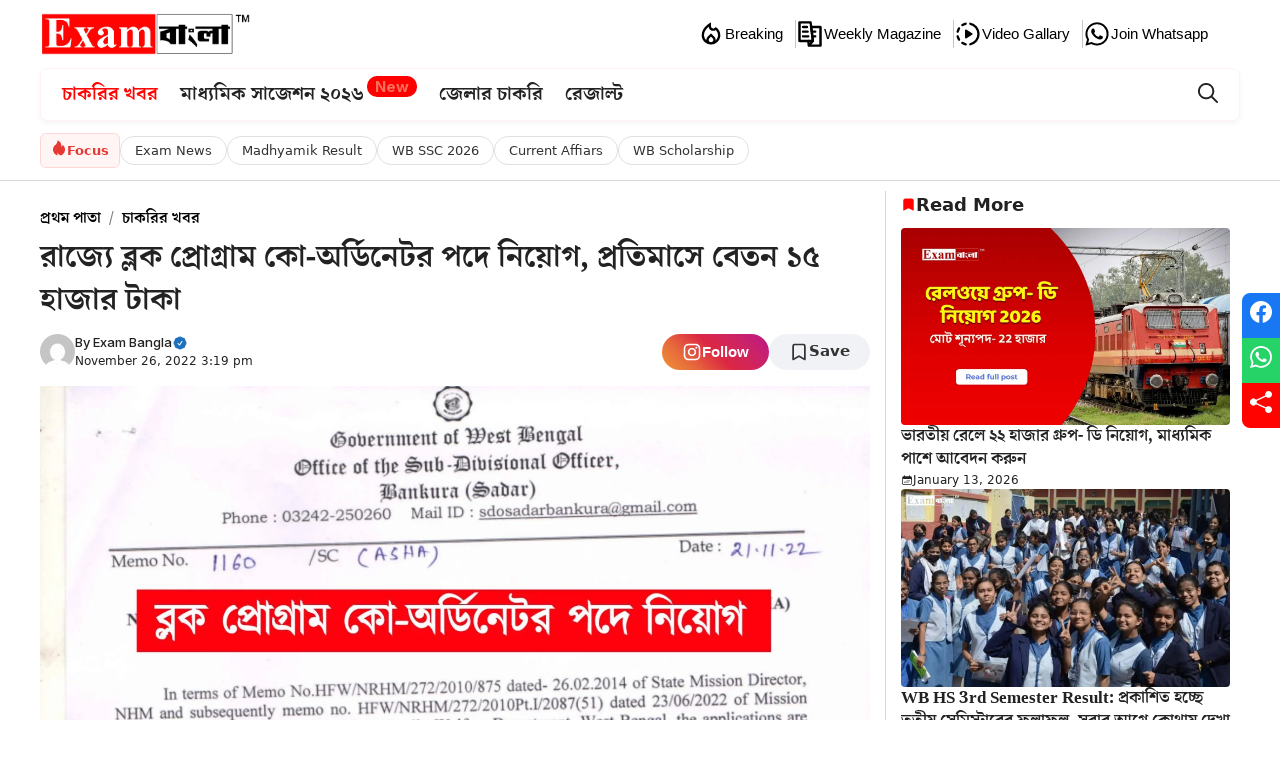

--- FILE ---
content_type: text/html; charset=UTF-8
request_url: https://www.exambangla.com/bankura-district-asha-coordinator-recruitment-notification-12189-2/
body_size: 60901
content:
<!DOCTYPE html>
<html lang="en-US" prefix="og: https://ogp.me/ns#">
<head>
	<meta charset="UTF-8">
	
<meta name="thumbnail" content="https://www.exambangla.com/wp-content/uploads/2022/11/20221126_114414.jpg" />
<meta name="news_keywords" content="WB Asha Co-Ordinator , west bengal job">
<meta name="keywords" content="WB Asha Co-Ordinator , west bengal job" />
<!--CUSTOM META TAGS-->
<meta name="article:published_time" content="November 26, 2022" />
<meta name="article:modified_date" content="2022-11-26T15:19:48+05:30" /><meta name="viewport" content="width=device-width, initial-scale=1">
<!-- Search Engine Optimization by Rank Math - https://rankmath.com/ -->
<title>রাজ্যে ব্লক প্রোগ্রাম কো-অর্ডিনেটর পদে নিয়োগ, প্রতিমাসে বেতন ১৫ হাজার টাকা - ExamBangla.com : West Bengal&#039;s #1 Trusted Job News Portal</title>
<meta name="description" content="রাজ্যের মহিলা চাকরি প্রার্থীদের জন্য বিরাট সুখবর। রাজ্যের একটি জেলার সাব ডিভিশনে আশা কো-অর্ডিনেটর পদে কর্মী নিয়োগের বিজ্ঞপ্তি প্রকাশ করা হয়েছে। বহু চাকরির"/>
<meta name="robots" content="follow, index, max-snippet:-1, max-video-preview:-1, max-image-preview:large"/>
<link rel="canonical" href="https://www.exambangla.com/bankura-district-asha-coordinator-recruitment-notification-12189-2/" />
<meta property="og:locale" content="en_US" />
<meta property="og:type" content="article" />
<meta property="og:title" content="রাজ্যে ব্লক প্রোগ্রাম কো-অর্ডিনেটর পদে নিয়োগ, প্রতিমাসে বেতন ১৫ হাজার টাকা - ExamBangla.com : West Bengal&#039;s #1 Trusted Job News Portal" />
<meta property="og:description" content="রাজ্যের মহিলা চাকরি প্রার্থীদের জন্য বিরাট সুখবর। রাজ্যের একটি জেলার সাব ডিভিশনে আশা কো-অর্ডিনেটর পদে কর্মী নিয়োগের বিজ্ঞপ্তি প্রকাশ করা হয়েছে। বহু চাকরির" />
<meta property="og:url" content="https://www.exambangla.com/bankura-district-asha-coordinator-recruitment-notification-12189-2/" />
<meta property="og:site_name" content="ExamBangla.com" />
<meta property="article:tag" content="WB Asha Co-Ordinator" />
<meta property="article:tag" content="west bengal job" />
<meta property="article:section" content="চাকরির খবর" />
<meta property="og:updated_time" content="2022-11-26T15:19:48+05:30" />
<meta property="og:image" content="https://www.exambangla.com/wp-content/uploads/2022/11/20221126_114414-1024x614.jpg" />
<meta property="og:image:secure_url" content="https://www.exambangla.com/wp-content/uploads/2022/11/20221126_114414-1024x614.jpg" />
<meta property="og:image:width" content="840" />
<meta property="og:image:height" content="504" />
<meta property="og:image:alt" content="রাজ্যে ব্লক প্রোগ্রাম কো-অর্ডিনেটর পদে নিয়োগ" />
<meta property="og:image:type" content="image/jpeg" />
<meta property="article:published_time" content="2022-11-26T15:00:43+05:30" />
<meta property="article:modified_time" content="2022-11-26T15:19:48+05:30" />
<meta name="twitter:card" content="summary_large_image" />
<meta name="twitter:title" content="রাজ্যে ব্লক প্রোগ্রাম কো-অর্ডিনেটর পদে নিয়োগ, প্রতিমাসে বেতন ১৫ হাজার টাকা - ExamBangla.com : West Bengal&#039;s #1 Trusted Job News Portal" />
<meta name="twitter:description" content="রাজ্যের মহিলা চাকরি প্রার্থীদের জন্য বিরাট সুখবর। রাজ্যের একটি জেলার সাব ডিভিশনে আশা কো-অর্ডিনেটর পদে কর্মী নিয়োগের বিজ্ঞপ্তি প্রকাশ করা হয়েছে। বহু চাকরির" />
<meta name="twitter:image" content="https://www.exambangla.com/wp-content/uploads/2022/11/20221126_114414-1024x614.jpg" />
<meta name="twitter:label1" content="Written by" />
<meta name="twitter:data1" content="Exam Bangla" />
<meta name="twitter:label2" content="Time to read" />
<meta name="twitter:data2" content="3 minutes" />
<!-- /Rank Math WordPress SEO plugin -->

<link rel='dns-prefetch' href='//fonts.googleapis.com' />
<link rel='dns-prefetch' href='//www.googletagmanager.com' />
<link rel='dns-prefetch' href='//pagead2.googlesyndication.com' />
<link rel="alternate" type="application/rss+xml" title="ExamBangla.com : West Bengal&#039;s #1 Trusted Job News Portal &raquo; Feed" href="https://www.exambangla.com/feed/" />
<link rel="alternate" title="oEmbed (JSON)" type="application/json+oembed" href="https://www.exambangla.com/wp-json/oembed/1.0/embed?url=https%3A%2F%2Fwww.exambangla.com%2Fbankura-district-asha-coordinator-recruitment-notification-12189-2%2F" />
<link rel="alternate" title="oEmbed (XML)" type="text/xml+oembed" href="https://www.exambangla.com/wp-json/oembed/1.0/embed?url=https%3A%2F%2Fwww.exambangla.com%2Fbankura-district-asha-coordinator-recruitment-notification-12189-2%2F&#038;format=xml" />
<link rel="alternate" type="application/rss+xml" title="ExamBangla.com : West Bengal&#039;s #1 Trusted Job News Portal &raquo; Stories Feed" href="https://www.exambangla.com/web-stories/feed/"><style id='wp-img-auto-sizes-contain-inline-css'>
img:is([sizes=auto i],[sizes^="auto," i]){contain-intrinsic-size:3000px 1500px}
/*# sourceURL=wp-img-auto-sizes-contain-inline-css */
</style>

<link rel='stylesheet' id='generatepress-fonts-css' href='https://www.exambangla.com/wp-content/uploads/generatepress/fonts/fonts.css?ver=1768089456' media='all' />
<style id='wp-emoji-styles-inline-css'>

	img.wp-smiley, img.emoji {
		display: inline !important;
		border: none !important;
		box-shadow: none !important;
		height: 1em !important;
		width: 1em !important;
		margin: 0 0.07em !important;
		vertical-align: -0.1em !important;
		background: none !important;
		padding: 0 !important;
	}
/*# sourceURL=wp-emoji-styles-inline-css */
</style>
<link rel='stylesheet' id='wp-block-library-css' href='https://www.exambangla.com/wp-includes/css/dist/block-library/style.min.css?ver=6.9' media='all' />
<style id='wp-block-image-inline-css'>
.wp-block-image>a,.wp-block-image>figure>a{display:inline-block}.wp-block-image img{box-sizing:border-box;height:auto;max-width:100%;vertical-align:bottom}@media not (prefers-reduced-motion){.wp-block-image img.hide{visibility:hidden}.wp-block-image img.show{animation:show-content-image .4s}}.wp-block-image[style*=border-radius] img,.wp-block-image[style*=border-radius]>a{border-radius:inherit}.wp-block-image.has-custom-border img{box-sizing:border-box}.wp-block-image.aligncenter{text-align:center}.wp-block-image.alignfull>a,.wp-block-image.alignwide>a{width:100%}.wp-block-image.alignfull img,.wp-block-image.alignwide img{height:auto;width:100%}.wp-block-image .aligncenter,.wp-block-image .alignleft,.wp-block-image .alignright,.wp-block-image.aligncenter,.wp-block-image.alignleft,.wp-block-image.alignright{display:table}.wp-block-image .aligncenter>figcaption,.wp-block-image .alignleft>figcaption,.wp-block-image .alignright>figcaption,.wp-block-image.aligncenter>figcaption,.wp-block-image.alignleft>figcaption,.wp-block-image.alignright>figcaption{caption-side:bottom;display:table-caption}.wp-block-image .alignleft{float:left;margin:.5em 1em .5em 0}.wp-block-image .alignright{float:right;margin:.5em 0 .5em 1em}.wp-block-image .aligncenter{margin-left:auto;margin-right:auto}.wp-block-image :where(figcaption){margin-bottom:1em;margin-top:.5em}.wp-block-image.is-style-circle-mask img{border-radius:9999px}@supports ((-webkit-mask-image:none) or (mask-image:none)) or (-webkit-mask-image:none){.wp-block-image.is-style-circle-mask img{border-radius:0;-webkit-mask-image:url('data:image/svg+xml;utf8,<svg viewBox="0 0 100 100" xmlns="http://www.w3.org/2000/svg"><circle cx="50" cy="50" r="50"/></svg>');mask-image:url('data:image/svg+xml;utf8,<svg viewBox="0 0 100 100" xmlns="http://www.w3.org/2000/svg"><circle cx="50" cy="50" r="50"/></svg>');mask-mode:alpha;-webkit-mask-position:center;mask-position:center;-webkit-mask-repeat:no-repeat;mask-repeat:no-repeat;-webkit-mask-size:contain;mask-size:contain}}:root :where(.wp-block-image.is-style-rounded img,.wp-block-image .is-style-rounded img){border-radius:9999px}.wp-block-image figure{margin:0}.wp-lightbox-container{display:flex;flex-direction:column;position:relative}.wp-lightbox-container img{cursor:zoom-in}.wp-lightbox-container img:hover+button{opacity:1}.wp-lightbox-container button{align-items:center;backdrop-filter:blur(16px) saturate(180%);background-color:#5a5a5a40;border:none;border-radius:4px;cursor:zoom-in;display:flex;height:20px;justify-content:center;opacity:0;padding:0;position:absolute;right:16px;text-align:center;top:16px;width:20px;z-index:100}@media not (prefers-reduced-motion){.wp-lightbox-container button{transition:opacity .2s ease}}.wp-lightbox-container button:focus-visible{outline:3px auto #5a5a5a40;outline:3px auto -webkit-focus-ring-color;outline-offset:3px}.wp-lightbox-container button:hover{cursor:pointer;opacity:1}.wp-lightbox-container button:focus{opacity:1}.wp-lightbox-container button:focus,.wp-lightbox-container button:hover,.wp-lightbox-container button:not(:hover):not(:active):not(.has-background){background-color:#5a5a5a40;border:none}.wp-lightbox-overlay{box-sizing:border-box;cursor:zoom-out;height:100vh;left:0;overflow:hidden;position:fixed;top:0;visibility:hidden;width:100%;z-index:100000}.wp-lightbox-overlay .close-button{align-items:center;cursor:pointer;display:flex;justify-content:center;min-height:40px;min-width:40px;padding:0;position:absolute;right:calc(env(safe-area-inset-right) + 16px);top:calc(env(safe-area-inset-top) + 16px);z-index:5000000}.wp-lightbox-overlay .close-button:focus,.wp-lightbox-overlay .close-button:hover,.wp-lightbox-overlay .close-button:not(:hover):not(:active):not(.has-background){background:none;border:none}.wp-lightbox-overlay .lightbox-image-container{height:var(--wp--lightbox-container-height);left:50%;overflow:hidden;position:absolute;top:50%;transform:translate(-50%,-50%);transform-origin:top left;width:var(--wp--lightbox-container-width);z-index:9999999999}.wp-lightbox-overlay .wp-block-image{align-items:center;box-sizing:border-box;display:flex;height:100%;justify-content:center;margin:0;position:relative;transform-origin:0 0;width:100%;z-index:3000000}.wp-lightbox-overlay .wp-block-image img{height:var(--wp--lightbox-image-height);min-height:var(--wp--lightbox-image-height);min-width:var(--wp--lightbox-image-width);width:var(--wp--lightbox-image-width)}.wp-lightbox-overlay .wp-block-image figcaption{display:none}.wp-lightbox-overlay button{background:none;border:none}.wp-lightbox-overlay .scrim{background-color:#fff;height:100%;opacity:.9;position:absolute;width:100%;z-index:2000000}.wp-lightbox-overlay.active{visibility:visible}@media not (prefers-reduced-motion){.wp-lightbox-overlay.active{animation:turn-on-visibility .25s both}.wp-lightbox-overlay.active img{animation:turn-on-visibility .35s both}.wp-lightbox-overlay.show-closing-animation:not(.active){animation:turn-off-visibility .35s both}.wp-lightbox-overlay.show-closing-animation:not(.active) img{animation:turn-off-visibility .25s both}.wp-lightbox-overlay.zoom.active{animation:none;opacity:1;visibility:visible}.wp-lightbox-overlay.zoom.active .lightbox-image-container{animation:lightbox-zoom-in .4s}.wp-lightbox-overlay.zoom.active .lightbox-image-container img{animation:none}.wp-lightbox-overlay.zoom.active .scrim{animation:turn-on-visibility .4s forwards}.wp-lightbox-overlay.zoom.show-closing-animation:not(.active){animation:none}.wp-lightbox-overlay.zoom.show-closing-animation:not(.active) .lightbox-image-container{animation:lightbox-zoom-out .4s}.wp-lightbox-overlay.zoom.show-closing-animation:not(.active) .lightbox-image-container img{animation:none}.wp-lightbox-overlay.zoom.show-closing-animation:not(.active) .scrim{animation:turn-off-visibility .4s forwards}}@keyframes show-content-image{0%{visibility:hidden}99%{visibility:hidden}to{visibility:visible}}@keyframes turn-on-visibility{0%{opacity:0}to{opacity:1}}@keyframes turn-off-visibility{0%{opacity:1;visibility:visible}99%{opacity:0;visibility:visible}to{opacity:0;visibility:hidden}}@keyframes lightbox-zoom-in{0%{transform:translate(calc((-100vw + var(--wp--lightbox-scrollbar-width))/2 + var(--wp--lightbox-initial-left-position)),calc(-50vh + var(--wp--lightbox-initial-top-position))) scale(var(--wp--lightbox-scale))}to{transform:translate(-50%,-50%) scale(1)}}@keyframes lightbox-zoom-out{0%{transform:translate(-50%,-50%) scale(1);visibility:visible}99%{visibility:visible}to{transform:translate(calc((-100vw + var(--wp--lightbox-scrollbar-width))/2 + var(--wp--lightbox-initial-left-position)),calc(-50vh + var(--wp--lightbox-initial-top-position))) scale(var(--wp--lightbox-scale));visibility:hidden}}
/*# sourceURL=https://www.exambangla.com/wp-includes/blocks/image/style.min.css */
</style>
<style id='wp-block-paragraph-inline-css'>
.is-small-text{font-size:.875em}.is-regular-text{font-size:1em}.is-large-text{font-size:2.25em}.is-larger-text{font-size:3em}.has-drop-cap:not(:focus):first-letter{float:left;font-size:8.4em;font-style:normal;font-weight:100;line-height:.68;margin:.05em .1em 0 0;text-transform:uppercase}body.rtl .has-drop-cap:not(:focus):first-letter{float:none;margin-left:.1em}p.has-drop-cap.has-background{overflow:hidden}:root :where(p.has-background){padding:1.25em 2.375em}:where(p.has-text-color:not(.has-link-color)) a{color:inherit}p.has-text-align-left[style*="writing-mode:vertical-lr"],p.has-text-align-right[style*="writing-mode:vertical-rl"]{rotate:180deg}
/*# sourceURL=https://www.exambangla.com/wp-includes/blocks/paragraph/style.min.css */
</style>
<style id='wp-block-social-links-inline-css'>
.wp-block-social-links{background:none;box-sizing:border-box;margin-left:0;padding-left:0;padding-right:0;text-indent:0}.wp-block-social-links .wp-social-link a,.wp-block-social-links .wp-social-link a:hover{border-bottom:0;box-shadow:none;text-decoration:none}.wp-block-social-links .wp-social-link svg{height:1em;width:1em}.wp-block-social-links .wp-social-link span:not(.screen-reader-text){font-size:.65em;margin-left:.5em;margin-right:.5em}.wp-block-social-links.has-small-icon-size{font-size:16px}.wp-block-social-links,.wp-block-social-links.has-normal-icon-size{font-size:24px}.wp-block-social-links.has-large-icon-size{font-size:36px}.wp-block-social-links.has-huge-icon-size{font-size:48px}.wp-block-social-links.aligncenter{display:flex;justify-content:center}.wp-block-social-links.alignright{justify-content:flex-end}.wp-block-social-link{border-radius:9999px;display:block}@media not (prefers-reduced-motion){.wp-block-social-link{transition:transform .1s ease}}.wp-block-social-link{height:auto}.wp-block-social-link a{align-items:center;display:flex;line-height:0}.wp-block-social-link:hover{transform:scale(1.1)}.wp-block-social-links .wp-block-social-link.wp-social-link{display:inline-block;margin:0;padding:0}.wp-block-social-links .wp-block-social-link.wp-social-link .wp-block-social-link-anchor,.wp-block-social-links .wp-block-social-link.wp-social-link .wp-block-social-link-anchor svg,.wp-block-social-links .wp-block-social-link.wp-social-link .wp-block-social-link-anchor:active,.wp-block-social-links .wp-block-social-link.wp-social-link .wp-block-social-link-anchor:hover,.wp-block-social-links .wp-block-social-link.wp-social-link .wp-block-social-link-anchor:visited{color:currentColor;fill:currentColor}:where(.wp-block-social-links:not(.is-style-logos-only)) .wp-social-link{background-color:#f0f0f0;color:#444}:where(.wp-block-social-links:not(.is-style-logos-only)) .wp-social-link-amazon{background-color:#f90;color:#fff}:where(.wp-block-social-links:not(.is-style-logos-only)) .wp-social-link-bandcamp{background-color:#1ea0c3;color:#fff}:where(.wp-block-social-links:not(.is-style-logos-only)) .wp-social-link-behance{background-color:#0757fe;color:#fff}:where(.wp-block-social-links:not(.is-style-logos-only)) .wp-social-link-bluesky{background-color:#0a7aff;color:#fff}:where(.wp-block-social-links:not(.is-style-logos-only)) .wp-social-link-codepen{background-color:#1e1f26;color:#fff}:where(.wp-block-social-links:not(.is-style-logos-only)) .wp-social-link-deviantart{background-color:#02e49b;color:#fff}:where(.wp-block-social-links:not(.is-style-logos-only)) .wp-social-link-discord{background-color:#5865f2;color:#fff}:where(.wp-block-social-links:not(.is-style-logos-only)) .wp-social-link-dribbble{background-color:#e94c89;color:#fff}:where(.wp-block-social-links:not(.is-style-logos-only)) .wp-social-link-dropbox{background-color:#4280ff;color:#fff}:where(.wp-block-social-links:not(.is-style-logos-only)) .wp-social-link-etsy{background-color:#f45800;color:#fff}:where(.wp-block-social-links:not(.is-style-logos-only)) .wp-social-link-facebook{background-color:#0866ff;color:#fff}:where(.wp-block-social-links:not(.is-style-logos-only)) .wp-social-link-fivehundredpx{background-color:#000;color:#fff}:where(.wp-block-social-links:not(.is-style-logos-only)) .wp-social-link-flickr{background-color:#0461dd;color:#fff}:where(.wp-block-social-links:not(.is-style-logos-only)) .wp-social-link-foursquare{background-color:#e65678;color:#fff}:where(.wp-block-social-links:not(.is-style-logos-only)) .wp-social-link-github{background-color:#24292d;color:#fff}:where(.wp-block-social-links:not(.is-style-logos-only)) .wp-social-link-goodreads{background-color:#eceadd;color:#382110}:where(.wp-block-social-links:not(.is-style-logos-only)) .wp-social-link-google{background-color:#ea4434;color:#fff}:where(.wp-block-social-links:not(.is-style-logos-only)) .wp-social-link-gravatar{background-color:#1d4fc4;color:#fff}:where(.wp-block-social-links:not(.is-style-logos-only)) .wp-social-link-instagram{background-color:#f00075;color:#fff}:where(.wp-block-social-links:not(.is-style-logos-only)) .wp-social-link-lastfm{background-color:#e21b24;color:#fff}:where(.wp-block-social-links:not(.is-style-logos-only)) .wp-social-link-linkedin{background-color:#0d66c2;color:#fff}:where(.wp-block-social-links:not(.is-style-logos-only)) .wp-social-link-mastodon{background-color:#3288d4;color:#fff}:where(.wp-block-social-links:not(.is-style-logos-only)) .wp-social-link-medium{background-color:#000;color:#fff}:where(.wp-block-social-links:not(.is-style-logos-only)) .wp-social-link-meetup{background-color:#f6405f;color:#fff}:where(.wp-block-social-links:not(.is-style-logos-only)) .wp-social-link-patreon{background-color:#000;color:#fff}:where(.wp-block-social-links:not(.is-style-logos-only)) .wp-social-link-pinterest{background-color:#e60122;color:#fff}:where(.wp-block-social-links:not(.is-style-logos-only)) .wp-social-link-pocket{background-color:#ef4155;color:#fff}:where(.wp-block-social-links:not(.is-style-logos-only)) .wp-social-link-reddit{background-color:#ff4500;color:#fff}:where(.wp-block-social-links:not(.is-style-logos-only)) .wp-social-link-skype{background-color:#0478d7;color:#fff}:where(.wp-block-social-links:not(.is-style-logos-only)) .wp-social-link-snapchat{background-color:#fefc00;color:#fff;stroke:#000}:where(.wp-block-social-links:not(.is-style-logos-only)) .wp-social-link-soundcloud{background-color:#ff5600;color:#fff}:where(.wp-block-social-links:not(.is-style-logos-only)) .wp-social-link-spotify{background-color:#1bd760;color:#fff}:where(.wp-block-social-links:not(.is-style-logos-only)) .wp-social-link-telegram{background-color:#2aabee;color:#fff}:where(.wp-block-social-links:not(.is-style-logos-only)) .wp-social-link-threads{background-color:#000;color:#fff}:where(.wp-block-social-links:not(.is-style-logos-only)) .wp-social-link-tiktok{background-color:#000;color:#fff}:where(.wp-block-social-links:not(.is-style-logos-only)) .wp-social-link-tumblr{background-color:#011835;color:#fff}:where(.wp-block-social-links:not(.is-style-logos-only)) .wp-social-link-twitch{background-color:#6440a4;color:#fff}:where(.wp-block-social-links:not(.is-style-logos-only)) .wp-social-link-twitter{background-color:#1da1f2;color:#fff}:where(.wp-block-social-links:not(.is-style-logos-only)) .wp-social-link-vimeo{background-color:#1eb7ea;color:#fff}:where(.wp-block-social-links:not(.is-style-logos-only)) .wp-social-link-vk{background-color:#4680c2;color:#fff}:where(.wp-block-social-links:not(.is-style-logos-only)) .wp-social-link-wordpress{background-color:#3499cd;color:#fff}:where(.wp-block-social-links:not(.is-style-logos-only)) .wp-social-link-whatsapp{background-color:#25d366;color:#fff}:where(.wp-block-social-links:not(.is-style-logos-only)) .wp-social-link-x{background-color:#000;color:#fff}:where(.wp-block-social-links:not(.is-style-logos-only)) .wp-social-link-yelp{background-color:#d32422;color:#fff}:where(.wp-block-social-links:not(.is-style-logos-only)) .wp-social-link-youtube{background-color:red;color:#fff}:where(.wp-block-social-links.is-style-logos-only) .wp-social-link{background:none}:where(.wp-block-social-links.is-style-logos-only) .wp-social-link svg{height:1.25em;width:1.25em}:where(.wp-block-social-links.is-style-logos-only) .wp-social-link-amazon{color:#f90}:where(.wp-block-social-links.is-style-logos-only) .wp-social-link-bandcamp{color:#1ea0c3}:where(.wp-block-social-links.is-style-logos-only) .wp-social-link-behance{color:#0757fe}:where(.wp-block-social-links.is-style-logos-only) .wp-social-link-bluesky{color:#0a7aff}:where(.wp-block-social-links.is-style-logos-only) .wp-social-link-codepen{color:#1e1f26}:where(.wp-block-social-links.is-style-logos-only) .wp-social-link-deviantart{color:#02e49b}:where(.wp-block-social-links.is-style-logos-only) .wp-social-link-discord{color:#5865f2}:where(.wp-block-social-links.is-style-logos-only) .wp-social-link-dribbble{color:#e94c89}:where(.wp-block-social-links.is-style-logos-only) .wp-social-link-dropbox{color:#4280ff}:where(.wp-block-social-links.is-style-logos-only) .wp-social-link-etsy{color:#f45800}:where(.wp-block-social-links.is-style-logos-only) .wp-social-link-facebook{color:#0866ff}:where(.wp-block-social-links.is-style-logos-only) .wp-social-link-fivehundredpx{color:#000}:where(.wp-block-social-links.is-style-logos-only) .wp-social-link-flickr{color:#0461dd}:where(.wp-block-social-links.is-style-logos-only) .wp-social-link-foursquare{color:#e65678}:where(.wp-block-social-links.is-style-logos-only) .wp-social-link-github{color:#24292d}:where(.wp-block-social-links.is-style-logos-only) .wp-social-link-goodreads{color:#382110}:where(.wp-block-social-links.is-style-logos-only) .wp-social-link-google{color:#ea4434}:where(.wp-block-social-links.is-style-logos-only) .wp-social-link-gravatar{color:#1d4fc4}:where(.wp-block-social-links.is-style-logos-only) .wp-social-link-instagram{color:#f00075}:where(.wp-block-social-links.is-style-logos-only) .wp-social-link-lastfm{color:#e21b24}:where(.wp-block-social-links.is-style-logos-only) .wp-social-link-linkedin{color:#0d66c2}:where(.wp-block-social-links.is-style-logos-only) .wp-social-link-mastodon{color:#3288d4}:where(.wp-block-social-links.is-style-logos-only) .wp-social-link-medium{color:#000}:where(.wp-block-social-links.is-style-logos-only) .wp-social-link-meetup{color:#f6405f}:where(.wp-block-social-links.is-style-logos-only) .wp-social-link-patreon{color:#000}:where(.wp-block-social-links.is-style-logos-only) .wp-social-link-pinterest{color:#e60122}:where(.wp-block-social-links.is-style-logos-only) .wp-social-link-pocket{color:#ef4155}:where(.wp-block-social-links.is-style-logos-only) .wp-social-link-reddit{color:#ff4500}:where(.wp-block-social-links.is-style-logos-only) .wp-social-link-skype{color:#0478d7}:where(.wp-block-social-links.is-style-logos-only) .wp-social-link-snapchat{color:#fff;stroke:#000}:where(.wp-block-social-links.is-style-logos-only) .wp-social-link-soundcloud{color:#ff5600}:where(.wp-block-social-links.is-style-logos-only) .wp-social-link-spotify{color:#1bd760}:where(.wp-block-social-links.is-style-logos-only) .wp-social-link-telegram{color:#2aabee}:where(.wp-block-social-links.is-style-logos-only) .wp-social-link-threads{color:#000}:where(.wp-block-social-links.is-style-logos-only) .wp-social-link-tiktok{color:#000}:where(.wp-block-social-links.is-style-logos-only) .wp-social-link-tumblr{color:#011835}:where(.wp-block-social-links.is-style-logos-only) .wp-social-link-twitch{color:#6440a4}:where(.wp-block-social-links.is-style-logos-only) .wp-social-link-twitter{color:#1da1f2}:where(.wp-block-social-links.is-style-logos-only) .wp-social-link-vimeo{color:#1eb7ea}:where(.wp-block-social-links.is-style-logos-only) .wp-social-link-vk{color:#4680c2}:where(.wp-block-social-links.is-style-logos-only) .wp-social-link-whatsapp{color:#25d366}:where(.wp-block-social-links.is-style-logos-only) .wp-social-link-wordpress{color:#3499cd}:where(.wp-block-social-links.is-style-logos-only) .wp-social-link-x{color:#000}:where(.wp-block-social-links.is-style-logos-only) .wp-social-link-yelp{color:#d32422}:where(.wp-block-social-links.is-style-logos-only) .wp-social-link-youtube{color:red}.wp-block-social-links.is-style-pill-shape .wp-social-link{width:auto}:root :where(.wp-block-social-links .wp-social-link a){padding:.25em}:root :where(.wp-block-social-links.is-style-logos-only .wp-social-link a){padding:0}:root :where(.wp-block-social-links.is-style-pill-shape .wp-social-link a){padding-left:.6666666667em;padding-right:.6666666667em}.wp-block-social-links:not(.has-icon-color):not(.has-icon-background-color) .wp-social-link-snapchat .wp-block-social-link-label{color:#000}
/*# sourceURL=https://www.exambangla.com/wp-includes/blocks/social-links/style.min.css */
</style>
<style id='global-styles-inline-css'>
:root{--wp--preset--aspect-ratio--square: 1;--wp--preset--aspect-ratio--4-3: 4/3;--wp--preset--aspect-ratio--3-4: 3/4;--wp--preset--aspect-ratio--3-2: 3/2;--wp--preset--aspect-ratio--2-3: 2/3;--wp--preset--aspect-ratio--16-9: 16/9;--wp--preset--aspect-ratio--9-16: 9/16;--wp--preset--color--black: #000000;--wp--preset--color--cyan-bluish-gray: #abb8c3;--wp--preset--color--white: #ffffff;--wp--preset--color--pale-pink: #f78da7;--wp--preset--color--vivid-red: #cf2e2e;--wp--preset--color--luminous-vivid-orange: #ff6900;--wp--preset--color--luminous-vivid-amber: #fcb900;--wp--preset--color--light-green-cyan: #7bdcb5;--wp--preset--color--vivid-green-cyan: #00d084;--wp--preset--color--pale-cyan-blue: #8ed1fc;--wp--preset--color--vivid-cyan-blue: #0693e3;--wp--preset--color--vivid-purple: #9b51e0;--wp--preset--color--contrast: var(--contrast);--wp--preset--color--contrast-2: var(--contrast-2);--wp--preset--color--contrast-3: var(--contrast-3);--wp--preset--color--base: var(--base);--wp--preset--color--base-2: var(--base-2);--wp--preset--color--base-3: var(--base-3);--wp--preset--color--accent: var(--accent);--wp--preset--color--global-color-8: var(--global-color-8);--wp--preset--gradient--vivid-cyan-blue-to-vivid-purple: linear-gradient(135deg,rgb(6,147,227) 0%,rgb(155,81,224) 100%);--wp--preset--gradient--light-green-cyan-to-vivid-green-cyan: linear-gradient(135deg,rgb(122,220,180) 0%,rgb(0,208,130) 100%);--wp--preset--gradient--luminous-vivid-amber-to-luminous-vivid-orange: linear-gradient(135deg,rgb(252,185,0) 0%,rgb(255,105,0) 100%);--wp--preset--gradient--luminous-vivid-orange-to-vivid-red: linear-gradient(135deg,rgb(255,105,0) 0%,rgb(207,46,46) 100%);--wp--preset--gradient--very-light-gray-to-cyan-bluish-gray: linear-gradient(135deg,rgb(238,238,238) 0%,rgb(169,184,195) 100%);--wp--preset--gradient--cool-to-warm-spectrum: linear-gradient(135deg,rgb(74,234,220) 0%,rgb(151,120,209) 20%,rgb(207,42,186) 40%,rgb(238,44,130) 60%,rgb(251,105,98) 80%,rgb(254,248,76) 100%);--wp--preset--gradient--blush-light-purple: linear-gradient(135deg,rgb(255,206,236) 0%,rgb(152,150,240) 100%);--wp--preset--gradient--blush-bordeaux: linear-gradient(135deg,rgb(254,205,165) 0%,rgb(254,45,45) 50%,rgb(107,0,62) 100%);--wp--preset--gradient--luminous-dusk: linear-gradient(135deg,rgb(255,203,112) 0%,rgb(199,81,192) 50%,rgb(65,88,208) 100%);--wp--preset--gradient--pale-ocean: linear-gradient(135deg,rgb(255,245,203) 0%,rgb(182,227,212) 50%,rgb(51,167,181) 100%);--wp--preset--gradient--electric-grass: linear-gradient(135deg,rgb(202,248,128) 0%,rgb(113,206,126) 100%);--wp--preset--gradient--midnight: linear-gradient(135deg,rgb(2,3,129) 0%,rgb(40,116,252) 100%);--wp--preset--font-size--small: 13px;--wp--preset--font-size--medium: 20px;--wp--preset--font-size--large: 36px;--wp--preset--font-size--x-large: 42px;--wp--preset--spacing--20: 0.44rem;--wp--preset--spacing--30: 0.67rem;--wp--preset--spacing--40: 1rem;--wp--preset--spacing--50: 1.5rem;--wp--preset--spacing--60: 2.25rem;--wp--preset--spacing--70: 3.38rem;--wp--preset--spacing--80: 5.06rem;--wp--preset--shadow--natural: 6px 6px 9px rgba(0, 0, 0, 0.2);--wp--preset--shadow--deep: 12px 12px 50px rgba(0, 0, 0, 0.4);--wp--preset--shadow--sharp: 6px 6px 0px rgba(0, 0, 0, 0.2);--wp--preset--shadow--outlined: 6px 6px 0px -3px rgb(255, 255, 255), 6px 6px rgb(0, 0, 0);--wp--preset--shadow--crisp: 6px 6px 0px rgb(0, 0, 0);}:where(.is-layout-flex){gap: 0.5em;}:where(.is-layout-grid){gap: 0.5em;}body .is-layout-flex{display: flex;}.is-layout-flex{flex-wrap: wrap;align-items: center;}.is-layout-flex > :is(*, div){margin: 0;}body .is-layout-grid{display: grid;}.is-layout-grid > :is(*, div){margin: 0;}:where(.wp-block-columns.is-layout-flex){gap: 2em;}:where(.wp-block-columns.is-layout-grid){gap: 2em;}:where(.wp-block-post-template.is-layout-flex){gap: 1.25em;}:where(.wp-block-post-template.is-layout-grid){gap: 1.25em;}.has-black-color{color: var(--wp--preset--color--black) !important;}.has-cyan-bluish-gray-color{color: var(--wp--preset--color--cyan-bluish-gray) !important;}.has-white-color{color: var(--wp--preset--color--white) !important;}.has-pale-pink-color{color: var(--wp--preset--color--pale-pink) !important;}.has-vivid-red-color{color: var(--wp--preset--color--vivid-red) !important;}.has-luminous-vivid-orange-color{color: var(--wp--preset--color--luminous-vivid-orange) !important;}.has-luminous-vivid-amber-color{color: var(--wp--preset--color--luminous-vivid-amber) !important;}.has-light-green-cyan-color{color: var(--wp--preset--color--light-green-cyan) !important;}.has-vivid-green-cyan-color{color: var(--wp--preset--color--vivid-green-cyan) !important;}.has-pale-cyan-blue-color{color: var(--wp--preset--color--pale-cyan-blue) !important;}.has-vivid-cyan-blue-color{color: var(--wp--preset--color--vivid-cyan-blue) !important;}.has-vivid-purple-color{color: var(--wp--preset--color--vivid-purple) !important;}.has-black-background-color{background-color: var(--wp--preset--color--black) !important;}.has-cyan-bluish-gray-background-color{background-color: var(--wp--preset--color--cyan-bluish-gray) !important;}.has-white-background-color{background-color: var(--wp--preset--color--white) !important;}.has-pale-pink-background-color{background-color: var(--wp--preset--color--pale-pink) !important;}.has-vivid-red-background-color{background-color: var(--wp--preset--color--vivid-red) !important;}.has-luminous-vivid-orange-background-color{background-color: var(--wp--preset--color--luminous-vivid-orange) !important;}.has-luminous-vivid-amber-background-color{background-color: var(--wp--preset--color--luminous-vivid-amber) !important;}.has-light-green-cyan-background-color{background-color: var(--wp--preset--color--light-green-cyan) !important;}.has-vivid-green-cyan-background-color{background-color: var(--wp--preset--color--vivid-green-cyan) !important;}.has-pale-cyan-blue-background-color{background-color: var(--wp--preset--color--pale-cyan-blue) !important;}.has-vivid-cyan-blue-background-color{background-color: var(--wp--preset--color--vivid-cyan-blue) !important;}.has-vivid-purple-background-color{background-color: var(--wp--preset--color--vivid-purple) !important;}.has-black-border-color{border-color: var(--wp--preset--color--black) !important;}.has-cyan-bluish-gray-border-color{border-color: var(--wp--preset--color--cyan-bluish-gray) !important;}.has-white-border-color{border-color: var(--wp--preset--color--white) !important;}.has-pale-pink-border-color{border-color: var(--wp--preset--color--pale-pink) !important;}.has-vivid-red-border-color{border-color: var(--wp--preset--color--vivid-red) !important;}.has-luminous-vivid-orange-border-color{border-color: var(--wp--preset--color--luminous-vivid-orange) !important;}.has-luminous-vivid-amber-border-color{border-color: var(--wp--preset--color--luminous-vivid-amber) !important;}.has-light-green-cyan-border-color{border-color: var(--wp--preset--color--light-green-cyan) !important;}.has-vivid-green-cyan-border-color{border-color: var(--wp--preset--color--vivid-green-cyan) !important;}.has-pale-cyan-blue-border-color{border-color: var(--wp--preset--color--pale-cyan-blue) !important;}.has-vivid-cyan-blue-border-color{border-color: var(--wp--preset--color--vivid-cyan-blue) !important;}.has-vivid-purple-border-color{border-color: var(--wp--preset--color--vivid-purple) !important;}.has-vivid-cyan-blue-to-vivid-purple-gradient-background{background: var(--wp--preset--gradient--vivid-cyan-blue-to-vivid-purple) !important;}.has-light-green-cyan-to-vivid-green-cyan-gradient-background{background: var(--wp--preset--gradient--light-green-cyan-to-vivid-green-cyan) !important;}.has-luminous-vivid-amber-to-luminous-vivid-orange-gradient-background{background: var(--wp--preset--gradient--luminous-vivid-amber-to-luminous-vivid-orange) !important;}.has-luminous-vivid-orange-to-vivid-red-gradient-background{background: var(--wp--preset--gradient--luminous-vivid-orange-to-vivid-red) !important;}.has-very-light-gray-to-cyan-bluish-gray-gradient-background{background: var(--wp--preset--gradient--very-light-gray-to-cyan-bluish-gray) !important;}.has-cool-to-warm-spectrum-gradient-background{background: var(--wp--preset--gradient--cool-to-warm-spectrum) !important;}.has-blush-light-purple-gradient-background{background: var(--wp--preset--gradient--blush-light-purple) !important;}.has-blush-bordeaux-gradient-background{background: var(--wp--preset--gradient--blush-bordeaux) !important;}.has-luminous-dusk-gradient-background{background: var(--wp--preset--gradient--luminous-dusk) !important;}.has-pale-ocean-gradient-background{background: var(--wp--preset--gradient--pale-ocean) !important;}.has-electric-grass-gradient-background{background: var(--wp--preset--gradient--electric-grass) !important;}.has-midnight-gradient-background{background: var(--wp--preset--gradient--midnight) !important;}.has-small-font-size{font-size: var(--wp--preset--font-size--small) !important;}.has-medium-font-size{font-size: var(--wp--preset--font-size--medium) !important;}.has-large-font-size{font-size: var(--wp--preset--font-size--large) !important;}.has-x-large-font-size{font-size: var(--wp--preset--font-size--x-large) !important;}
/*# sourceURL=global-styles-inline-css */
</style>

<style id='classic-theme-styles-inline-css'>
/*! This file is auto-generated */
.wp-block-button__link{color:#fff;background-color:#32373c;border-radius:9999px;box-shadow:none;text-decoration:none;padding:calc(.667em + 2px) calc(1.333em + 2px);font-size:1.125em}.wp-block-file__button{background:#32373c;color:#fff;text-decoration:none}
/*# sourceURL=/wp-includes/css/classic-themes.min.css */
</style>
<link rel='stylesheet' id='hind-siliguri-font-css' href='https://fonts.googleapis.com/css2?family=Hind+Siliguri:wght@400;600;700&#038;display=swap' media='all' />
<link rel='stylesheet' id='ai-highlights-frontend-css-css' href='https://www.exambangla.com/wp-content/plugins/ai-highlights-generator/css/ai-highlights-frontend.css?ver=1.1' media='all' />
<link rel='stylesheet' id='generateblocks-google-fonts-css' href='https://fonts.googleapis.com/css?family=Inter:100,200,300,regular,500,600,700,800,900&#038;display=swap' media='all' />
<link rel='stylesheet' id='jpsm-frontend-css-css' href='https://www.exambangla.com/wp-content/plugins/job-posting-schema-manager/assets/css/frontend.css?ver=1.0.0' media='all' />
<link rel='stylesheet' id='wp-bottom-menu-css' href='https://www.exambangla.com/wp-content/plugins/wp-bottom-menu/assets/css/style.css?ver=2.2.4' media='all' />
<link rel='stylesheet' id='font-awesome-css' href='https://www.exambangla.com/wp-content/plugins/wp-bottom-menu/inc/customizer/customizer-repeater/css/font-awesome.min.css?ver=1.1.0' media='all' />
<link rel='stylesheet' id='ez-toc-css' href='https://www.exambangla.com/wp-content/plugins/easy-table-of-contents/assets/css/screen.min.css?ver=2.0.80' media='all' />
<style id='ez-toc-inline-css'>
div#ez-toc-container .ez-toc-title {font-size: 120%;}div#ez-toc-container .ez-toc-title {font-weight: 500;}div#ez-toc-container ul li , div#ez-toc-container ul li a {font-size: 95%;}div#ez-toc-container ul li , div#ez-toc-container ul li a {font-weight: 500;}div#ez-toc-container nav ul ul li {font-size: 90%;}div#ez-toc-container {width: 100%;}.ez-toc-box-title {font-weight: bold; margin-bottom: 10px; text-align: center; text-transform: uppercase; letter-spacing: 1px; color: #666; padding-bottom: 5px;position:absolute;top:-4%;left:5%;background-color: inherit;transition: top 0.3s ease;}.ez-toc-box-title.toc-closed {top:-25%;}
.ez-toc-container-direction {direction: ltr;}.ez-toc-counter ul{counter-reset: item ;}.ez-toc-counter nav ul li a::before {content: counters(item, '.', decimal) '. ';display: inline-block;counter-increment: item;flex-grow: 0;flex-shrink: 0;margin-right: .2em; float: left; }.ez-toc-widget-direction {direction: ltr;}.ez-toc-widget-container ul{counter-reset: item ;}.ez-toc-widget-container nav ul li a::before {content: counters(item, '.', decimal) '. ';display: inline-block;counter-increment: item;flex-grow: 0;flex-shrink: 0;margin-right: .2em; float: left; }
/*# sourceURL=ez-toc-inline-css */
</style>
<link rel='stylesheet' id='parent-style-css' href='https://www.exambangla.com/wp-content/themes/generatepress/style.css?ver=6.9' media='all' />
<link rel='stylesheet' id='generate-style-css' href='https://www.exambangla.com/wp-content/themes/generatepress/assets/css/main.min.css?ver=3.6.1' media='all' />
<style id='generate-style-inline-css'>
body{background-color:#ffffff;color:var(--contrast);}a{color:var(--accent);}a:hover, a:focus, a:active{color:var(--contrast);}.wp-block-group__inner-container{max-width:1200px;margin-left:auto;margin-right:auto;}.site-header .header-image{width:210px;}:root{--contrast:#222222;--contrast-2:#575760;--contrast-3:#b2b2be;--base:#f0f0f0;--base-2:#f7f8f9;--base-3:#ffffff;--accent:#1e73be;--global-color-8:#ff0301;}:root .has-contrast-color{color:var(--contrast);}:root .has-contrast-background-color{background-color:var(--contrast);}:root .has-contrast-2-color{color:var(--contrast-2);}:root .has-contrast-2-background-color{background-color:var(--contrast-2);}:root .has-contrast-3-color{color:var(--contrast-3);}:root .has-contrast-3-background-color{background-color:var(--contrast-3);}:root .has-base-color{color:var(--base);}:root .has-base-background-color{background-color:var(--base);}:root .has-base-2-color{color:var(--base-2);}:root .has-base-2-background-color{background-color:var(--base-2);}:root .has-base-3-color{color:var(--base-3);}:root .has-base-3-background-color{background-color:var(--base-3);}:root .has-accent-color{color:var(--accent);}:root .has-accent-background-color{background-color:var(--accent);}:root .has-global-color-8-color{color:var(--global-color-8);}:root .has-global-color-8-background-color{background-color:var(--global-color-8);}.gp-modal:not(.gp-modal--open):not(.gp-modal--transition){display:none;}.gp-modal--transition:not(.gp-modal--open){pointer-events:none;}.gp-modal-overlay:not(.gp-modal-overlay--open):not(.gp-modal--transition){display:none;}.gp-modal__overlay{display:none;position:fixed;top:0;left:0;right:0;bottom:0;background:rgba(0,0,0,0.2);display:flex;justify-content:center;align-items:center;z-index:10000;backdrop-filter:blur(3px);transition:opacity 500ms ease;opacity:0;}.gp-modal--open:not(.gp-modal--transition) .gp-modal__overlay{opacity:1;}.gp-modal__container{max-width:100%;max-height:100vh;transform:scale(0.9);transition:transform 500ms ease;padding:0 10px;}.gp-modal--open:not(.gp-modal--transition) .gp-modal__container{transform:scale(1);}.search-modal-fields{display:flex;}.gp-search-modal .gp-modal__overlay{align-items:flex-start;padding-top:25vh;background:var(--gp-search-modal-overlay-bg-color);}.search-modal-form{width:500px;max-width:100%;background-color:var(--gp-search-modal-bg-color);color:var(--gp-search-modal-text-color);}.search-modal-form .search-field, .search-modal-form .search-field:focus{width:100%;height:60px;background-color:transparent;border:0;appearance:none;color:currentColor;}.search-modal-fields button, .search-modal-fields button:active, .search-modal-fields button:focus, .search-modal-fields button:hover{background-color:transparent;border:0;color:currentColor;width:60px;}.main-navigation a, .main-navigation .menu-toggle, .main-navigation .menu-bar-items{font-family:var(--gp-font--noto-serif-bengali);font-weight:700;font-size:20px;}h1.entry-title{font-family:var(--gp-font--noto-serif-bengali);font-weight:800;font-size:32px;line-height:1.35em;}@media (max-width:768px){h1.entry-title{font-size:25px;line-height:1.32em;}}.top-bar{background-color:#636363;color:#ffffff;}.top-bar a{color:#ffffff;}.top-bar a:hover{color:#303030;}.site-header{background-color:var(--base-3);}.main-title a,.main-title a:hover{color:var(--contrast);}.site-description{color:var(--contrast-2);}.mobile-menu-control-wrapper .menu-toggle,.mobile-menu-control-wrapper .menu-toggle:hover,.mobile-menu-control-wrapper .menu-toggle:focus,.has-inline-mobile-toggle #site-navigation.toggled{background-color:rgba(0, 0, 0, 0.02);}.main-navigation,.main-navigation ul ul{background-color:var(--base-3);}.main-navigation .main-nav ul li a, .main-navigation .menu-toggle, .main-navigation .menu-bar-items{color:var(--contrast);}.main-navigation .main-nav ul li:not([class*="current-menu-"]):hover > a, .main-navigation .main-nav ul li:not([class*="current-menu-"]):focus > a, .main-navigation .main-nav ul li.sfHover:not([class*="current-menu-"]) > a, .main-navigation .menu-bar-item:hover > a, .main-navigation .menu-bar-item.sfHover > a{color:var(--global-color-8);}button.menu-toggle:hover,button.menu-toggle:focus{color:var(--contrast);}.main-navigation .main-nav ul li[class*="current-menu-"] > a{color:var(--global-color-8);background-color:rgba(255,255,255,0);}.navigation-search input[type="search"],.navigation-search input[type="search"]:active, .navigation-search input[type="search"]:focus, .main-navigation .main-nav ul li.search-item.active > a, .main-navigation .menu-bar-items .search-item.active > a{color:var(--global-color-8);}.main-navigation ul ul{background-color:var(--base);}.separate-containers .inside-article, .separate-containers .comments-area, .separate-containers .page-header, .one-container .container, .separate-containers .paging-navigation, .inside-page-header{background-color:var(--base-3);}.entry-title a{color:var(--contrast);}.entry-title a:hover{color:var(--contrast-2);}.entry-meta{color:var(--contrast-2);}.sidebar .widget{background-color:var(--base-3);}.footer-widgets{background-color:var(--base-3);}.site-info{background-color:var(--base-3);}input[type="text"],input[type="email"],input[type="url"],input[type="password"],input[type="search"],input[type="tel"],input[type="number"],textarea,select{color:var(--contrast);background-color:var(--base-2);border-color:var(--base);}input[type="text"]:focus,input[type="email"]:focus,input[type="url"]:focus,input[type="password"]:focus,input[type="search"]:focus,input[type="tel"]:focus,input[type="number"]:focus,textarea:focus,select:focus{color:var(--contrast);background-color:var(--base-2);border-color:var(--contrast-3);}button,html input[type="button"],input[type="reset"],input[type="submit"],a.button,a.wp-block-button__link:not(.has-background){color:#ffffff;background-color:#55555e;}button:hover,html input[type="button"]:hover,input[type="reset"]:hover,input[type="submit"]:hover,a.button:hover,button:focus,html input[type="button"]:focus,input[type="reset"]:focus,input[type="submit"]:focus,a.button:focus,a.wp-block-button__link:not(.has-background):active,a.wp-block-button__link:not(.has-background):focus,a.wp-block-button__link:not(.has-background):hover{color:#ffffff;background-color:#3f4047;}a.generate-back-to-top{background-color:rgba( 0,0,0,0.4 );color:#ffffff;}a.generate-back-to-top:hover,a.generate-back-to-top:focus{background-color:rgba( 0,0,0,0.6 );color:#ffffff;}:root{--gp-search-modal-bg-color:var(--base-3);--gp-search-modal-text-color:var(--contrast);--gp-search-modal-overlay-bg-color:rgba(0,0,0,0.2);}@media (max-width: 768px){.main-navigation .menu-bar-item:hover > a, .main-navigation .menu-bar-item.sfHover > a{background:none;color:var(--contrast);}}.inside-top-bar.grid-container{max-width:1280px;}.inside-header{padding:10px 0px 10px 0px;}.inside-header.grid-container{max-width:1200px;}.separate-containers .inside-article, .separate-containers .comments-area, .separate-containers .page-header, .separate-containers .paging-navigation, .one-container .site-content, .inside-page-header{padding:15px 0px 0px 0px;}.site-main .wp-block-group__inner-container{padding:15px 0px 0px 0px;}.separate-containers .paging-navigation{padding-top:20px;padding-bottom:20px;}.entry-content .alignwide, body:not(.no-sidebar) .entry-content .alignfull{margin-left:-0px;width:calc(100% + 0px);max-width:calc(100% + 0px);}.one-container.right-sidebar .site-main,.one-container.both-right .site-main{margin-right:0px;}.one-container.left-sidebar .site-main,.one-container.both-left .site-main{margin-left:0px;}.one-container.both-sidebars .site-main{margin:0px;}.sidebar .widget, .page-header, .widget-area .main-navigation, .site-main > *{margin-bottom:10px;}.separate-containers .site-main{margin:10px;}.both-right .inside-left-sidebar,.both-left .inside-left-sidebar{margin-right:5px;}.both-right .inside-right-sidebar,.both-left .inside-right-sidebar{margin-left:5px;}.one-container.archive .post:not(:last-child):not(.is-loop-template-item), .one-container.blog .post:not(:last-child):not(.is-loop-template-item){padding-bottom:0px;}.separate-containers .featured-image{margin-top:10px;}.separate-containers .inside-right-sidebar, .separate-containers .inside-left-sidebar{margin-top:10px;margin-bottom:10px;}.main-navigation .main-nav ul li a,.menu-toggle,.main-navigation .menu-bar-item > a{padding-left:11px;padding-right:11px;line-height:37px;}.main-navigation .main-nav ul ul li a{padding:10px 11px 10px 11px;}.navigation-search input[type="search"]{height:37px;}.rtl .menu-item-has-children .dropdown-menu-toggle{padding-left:11px;}.menu-item-has-children .dropdown-menu-toggle{padding-right:11px;}.rtl .main-navigation .main-nav ul li.menu-item-has-children > a{padding-right:11px;}.widget-area .widget{padding:0px;}.footer-widgets-container.grid-container{max-width:1280px;}.inside-site-info.grid-container{max-width:1280px;}@media (max-width:768px){.separate-containers .inside-article, .separate-containers .comments-area, .separate-containers .page-header, .separate-containers .paging-navigation, .one-container .site-content, .inside-page-header{padding:0px 15px 15px 15px;}.site-main .wp-block-group__inner-container{padding:0px 15px 15px 15px;}.inside-top-bar{padding-right:30px;padding-left:30px;}.inside-header{padding-right:30px;padding-left:30px;}.widget-area .widget{padding-top:15px;padding-right:15px;padding-bottom:15px;padding-left:15px;}.footer-widgets-container{padding-top:30px;padding-right:30px;padding-bottom:30px;padding-left:30px;}.inside-site-info{padding-right:30px;padding-left:30px;}.entry-content .alignwide, body:not(.no-sidebar) .entry-content .alignfull{margin-left:-15px;width:calc(100% + 30px);max-width:calc(100% + 30px);}.one-container .site-main .paging-navigation{margin-bottom:10px;}}/* End cached CSS */.is-right-sidebar{width:30%;}.is-left-sidebar{width:30%;}.site-content .content-area{width:70%;}@media (max-width: 768px){.main-navigation .menu-toggle,.sidebar-nav-mobile:not(#sticky-placeholder){display:block;}.main-navigation ul,.gen-sidebar-nav,.main-navigation:not(.slideout-navigation):not(.toggled) .main-nav > ul,.has-inline-mobile-toggle #site-navigation .inside-navigation > *:not(.navigation-search):not(.main-nav){display:none;}.nav-align-right .inside-navigation,.nav-align-center .inside-navigation{justify-content:space-between;}}
.dynamic-author-image-rounded{border-radius:100%;}.dynamic-featured-image, .dynamic-author-image{vertical-align:middle;}.one-container.blog .dynamic-content-template:not(:last-child), .one-container.archive .dynamic-content-template:not(:last-child){padding-bottom:0px;}.dynamic-entry-excerpt > p:last-child{margin-bottom:0px;}
.main-navigation .main-nav ul li a,.menu-toggle,.main-navigation .menu-bar-item > a{transition: line-height 300ms ease}.sticky-enabled .gen-sidebar-nav.is_stuck .main-navigation {margin-bottom: 0px;}.sticky-enabled .gen-sidebar-nav.is_stuck {z-index: 500;}.sticky-enabled .main-navigation.is_stuck {box-shadow: 0 2px 2px -2px rgba(0, 0, 0, .2);}.navigation-stick:not(.gen-sidebar-nav) {left: 0;right: 0;width: 100% !important;}.nav-float-right .navigation-stick {width: 100% !important;left: 0;}.nav-float-right .navigation-stick .navigation-branding {margin-right: auto;}.main-navigation.has-sticky-branding:not(.grid-container) .inside-navigation:not(.grid-container) .navigation-branding{margin-left: 10px;}
.post-image:not(:first-child), .page-content:not(:first-child), .entry-content:not(:first-child), .entry-summary:not(:first-child), footer.entry-meta{margin-top:0.8em;}.post-image-above-header .inside-article div.featured-image, .post-image-above-header .inside-article div.post-image{margin-bottom:0.8em;}
/*# sourceURL=generate-style-inline-css */
</style>
<link rel='stylesheet' id='generate-child-css' href='https://www.exambangla.com/wp-content/themes/nexaric-edutech-pro/style.css?ver=1768093355' media='all' />
<link rel='stylesheet' id='tablepress-default-css' href='https://www.exambangla.com/wp-content/plugins/tablepress/css/build/default.css?ver=3.2.6' media='all' />
<style id='generateblocks-inline-css'>
.gb-container-a11571d5{display:flex;flex-direction:row;align-items:center;justify-content:space-between;margin-bottom:10px;border-bottom-width:0px;border-bottom-style:solid;}.gb-container-13961fe0{padding-bottom:0px;margin-bottom:5px;border-bottom-color:#e0dede;}.gb-grid-wrapper > .gb-grid-column-13961fe0{width:100%;}.gb-container-703849e6{height:75%;padding-right:10px;}.gb-grid-wrapper > .gb-grid-column-703849e6{width:100%;}.gb-grid-wrapper > .gb-grid-column-96031ccd{width:100%;}.gb-container-b196be4a{margin-top:10px;background-color:#1d201f;}.gb-container-b196be4a > .gb-inside-container{padding:25px 15px 35px;max-width:1200px;margin-left:auto;margin-right:auto;}.gb-grid-wrapper > .gb-grid-column-b196be4a > .gb-container{display:flex;flex-direction:column;height:100%;}.gb-container-7eae31a6{margin-right:0px;margin-left:-20px;border-right:1px solid var(--contrast-2);}.gb-container-7eae31a6 > .gb-inside-container{padding:0;}.gb-grid-wrapper > .gb-grid-column-7eae31a6{width:40%;}.gb-grid-wrapper > .gb-grid-column-7eae31a6 > .gb-container{justify-content:center;display:flex;flex-direction:column;height:100%;}.gb-container-ce617248 > .gb-inside-container{max-width:1200px;margin-left:auto;margin-right:auto;}.gb-grid-wrapper > .gb-grid-column-ce617248 > .gb-container{display:flex;flex-direction:column;height:100%;}.gb-container-b63e737b > .gb-inside-container{padding:0;}.gb-grid-wrapper > .gb-grid-column-b63e737b{width:20%;}.gb-grid-wrapper > .gb-grid-column-b63e737b > .gb-container{display:flex;flex-direction:column;height:100%;}.gb-container-4bdf4395{margin-right:-20px;}.gb-container-4bdf4395 > .gb-inside-container{padding:0;}.gb-grid-wrapper > .gb-grid-column-4bdf4395{width:20%;}.gb-grid-wrapper > .gb-grid-column-4bdf4395 > .gb-container{display:flex;flex-direction:column;height:100%;}.gb-container-cc487a89 > .gb-inside-container{padding:0;}.gb-grid-wrapper > .gb-grid-column-cc487a89{width:20%;}.gb-grid-wrapper > .gb-grid-column-cc487a89 > .gb-container{display:flex;flex-direction:column;height:100%;}.gb-container-347c4220 > .gb-inside-container{padding:0;}.gb-grid-wrapper > .gb-grid-column-347c4220{width:50%;}.gb-grid-wrapper > .gb-grid-column-347c4220 > .gb-container{display:flex;flex-direction:column;height:100%;}.gb-container-f30379af > .gb-inside-container{padding:0;}.gb-grid-wrapper > .gb-grid-column-f30379af{width:50%;}.gb-grid-wrapper > .gb-grid-column-f30379af > .gb-container{display:flex;flex-direction:column;height:100%;}.gb-container-df7c1a69{display:flex;flex-direction:row;flex-wrap:wrap;justify-content:space-between;column-gap:10px;row-gap:15px;padding-right:0px;padding-left:0px;margin-top:11px;margin-bottom:10px;}.gb-container-78bd6f35{display:flex;align-items:center;column-gap:8px;row-gap:10px;}.gb-container-7bc338e4{display:inline-flex;align-items:center;column-gap:6px;row-gap:6px;}.gb-container-7516b206 > .gb-inside-container{padding-top:15px;padding-bottom:15px;padding-left:0px;max-width:1200px;margin-left:auto;margin-right:auto;}.gb-grid-wrapper > .gb-grid-column-7516b206 > .gb-container{display:flex;flex-direction:column;height:100%;}.gb-container-a4e27bc7{display:flex;flex-direction:row;align-items:center;justify-content:space-between;padding-bottom:0px;margin-top:0px;margin-bottom:20px;border-bottom-width:0px;border-bottom-style:solid;}.gb-container-f78ffc98{margin-top:-10px;border-radius:5px;background-color:#ffffff;}.gb-grid-wrapper > .gb-grid-column-f78ffc98{width:33.3%;}.gb-grid-wrapper > .gb-grid-column-f78ffc98 > .gb-container{display:flex;flex-direction:column;height:100%;}div.gb-headline-f61510a9{display:flex;align-items:center;column-gap:0.5em;font-size:18px;font-weight:700;margin-right:7px;color:var(--global-color-7);}div.gb-headline-f61510a9 .gb-icon{line-height:0;color:var(--global-color-8);}div.gb-headline-f61510a9 .gb-icon svg{width:0.85em;height:0.85em;fill:currentColor;}h5.gb-headline-21a9fe8e{font-family:noto serif bengali;font-size:17px;line-height:1.4em;font-weight:700;margin-bottom:0px;color:var(--text-2);}h5.gb-headline-21a9fe8e a{color:var(--text-2);}h5.gb-headline-21a9fe8e a:hover{color:var(--color-background-hover);}div.gb-headline-936d0c1c{display:flex;align-items:center;column-gap:0.5em;font-size:12px;font-weight:500;margin-right:0px;margin-left:0px;}div.gb-headline-936d0c1c .gb-icon{line-height:0;}div.gb-headline-936d0c1c .gb-icon svg{width:1em;height:1em;fill:currentColor;}p.gb-headline-51051b91{font-family:Inter;font-size:14px;line-height:22.6px;padding-top:15px;margin-right:10px;margin-bottom:10px;margin-left:0px;color:var(--base-3);}div.gb-headline-5a11a7ca{display:flex;align-items:center;column-gap:0.5em;font-family:Inter, sans-serif;font-size:17px;font-weight:600;padding-bottom:8px;color:var(--base-3);}div.gb-headline-5a11a7ca .gb-icon{line-height:0;}div.gb-headline-5a11a7ca .gb-icon svg{width:0.85em;height:0.85em;fill:currentColor;}p.gb-headline-98e18e18{display:flex;align-items:center;column-gap:0.5em;font-family:Noto Serif Bengali;font-size:17px;font-weight:600;margin-bottom:5px;color:var(--base-3);}p.gb-headline-98e18e18 a{color:var(--base-3);}p.gb-headline-98e18e18 a:hover{color:var(--global-color-11);}p.gb-headline-98e18e18 .gb-icon{line-height:0;color:var(--base-3);}p.gb-headline-98e18e18 .gb-icon svg{width:1em;height:1em;fill:currentColor;}p.gb-headline-0ca0bd01{display:flex;align-items:center;column-gap:0.5em;font-family:noto serif bengali;font-size:17px;font-weight:600;margin-bottom:5px;color:var(--base-3);}p.gb-headline-0ca0bd01 a{color:var(--base-3);}p.gb-headline-0ca0bd01 a:hover{color:var(--global-color-11);}p.gb-headline-0ca0bd01 .gb-icon{line-height:0;color:var(--base-3);}p.gb-headline-0ca0bd01 .gb-icon svg{width:1em;height:1em;fill:currentColor;}p.gb-headline-d31002ce{display:flex;align-items:center;column-gap:0.5em;font-family:noto serif bengali;font-size:17px;font-weight:600;text-transform:capitalize;margin-bottom:5px;color:var(--base-3);}p.gb-headline-d31002ce a{color:var(--base-3);}p.gb-headline-d31002ce a:hover{color:var(--global-color-11);}p.gb-headline-d31002ce .gb-icon{line-height:0;color:var(--base-3);}p.gb-headline-d31002ce .gb-icon svg{width:1em;height:1em;fill:currentColor;}p.gb-headline-579854b7{display:flex;align-items:center;column-gap:0.5em;font-family:Noto Serif Bengali;font-size:17px;font-weight:600;margin-bottom:5px;color:var(--base-3);}p.gb-headline-579854b7 a{color:var(--base-3);}p.gb-headline-579854b7 a:hover{color:var(--global-color-11);}p.gb-headline-579854b7 .gb-icon{line-height:0;color:var(--base-3);}p.gb-headline-579854b7 .gb-icon svg{width:1em;height:1em;fill:currentColor;}p.gb-headline-ff4a286c{display:flex;align-items:center;column-gap:0.5em;font-family:noto serif bengali;font-size:17px;font-weight:700;margin-bottom:5px;color:var(--base-3);}p.gb-headline-ff4a286c a{color:var(--base-3);}p.gb-headline-ff4a286c a:hover{color:var(--global-color-11);}p.gb-headline-ff4a286c .gb-icon{line-height:0;color:var(--base-3);}p.gb-headline-ff4a286c .gb-icon svg{width:1em;height:1em;fill:currentColor;}p.gb-headline-31e41d14{display:flex;align-items:center;column-gap:0.5em;font-family:noto serif bengali;font-size:17px;font-weight:700;margin-bottom:5px;color:var(--base-3);}p.gb-headline-31e41d14 a{color:var(--base-3);}p.gb-headline-31e41d14 a:hover{color:var(--global-color-11);}p.gb-headline-31e41d14 .gb-icon{line-height:0;color:var(--base-3);}p.gb-headline-31e41d14 .gb-icon svg{width:1em;height:1em;fill:currentColor;}div.gb-headline-15b2bb96{display:flex;align-items:center;column-gap:0.5em;font-family:Inter, sans-serif;font-size:17px;font-weight:700;padding-bottom:8px;color:var(--base-3);}div.gb-headline-15b2bb96 .gb-icon{line-height:0;}div.gb-headline-15b2bb96 .gb-icon svg{width:0.85em;height:0.85em;fill:currentColor;}p.gb-headline-4c6d50ee{display:flex;align-items:center;column-gap:0.5em;font-family:Inter, sans-serif;font-size:15px;font-weight:500;margin-bottom:5px;color:var(--base-3);}p.gb-headline-4c6d50ee a{color:var(--base-3);}p.gb-headline-4c6d50ee a:hover{color:var(--global-color-11);}p.gb-headline-4c6d50ee .gb-icon{line-height:0;}p.gb-headline-4c6d50ee .gb-icon svg{width:1em;height:1em;fill:currentColor;}p.gb-headline-9fb94ef1{display:flex;align-items:center;column-gap:0.5em;font-family:Inter, sans-serif;font-size:15px;font-weight:500;margin-bottom:5px;color:var(--base-3);}p.gb-headline-9fb94ef1 a{color:var(--base-3);}p.gb-headline-9fb94ef1 a:hover{color:var(--global-color-11);}p.gb-headline-9fb94ef1 .gb-icon{line-height:0;color:var(--base-3);}p.gb-headline-9fb94ef1 .gb-icon svg{width:1em;height:1em;fill:currentColor;}p.gb-headline-fff5d6de{display:flex;align-items:center;column-gap:0.5em;font-family:Inter, sans-serif;font-size:15px;font-weight:500;margin-bottom:5px;color:var(--base-3);}p.gb-headline-fff5d6de a{color:var(--base-3);}p.gb-headline-fff5d6de a:hover{color:var(--global-color-11);}p.gb-headline-fff5d6de .gb-icon{line-height:0;color:var(--base-3);}p.gb-headline-fff5d6de .gb-icon svg{width:1em;height:1em;fill:currentColor;}p.gb-headline-8120311c{display:flex;align-items:center;column-gap:0.5em;font-family:Inter, sans-serif;font-size:15px;font-weight:500;margin-bottom:5px;color:var(--base-3);}p.gb-headline-8120311c a{color:var(--base-3);}p.gb-headline-8120311c a:hover{color:var(--global-color-11);}p.gb-headline-8120311c .gb-icon{line-height:0;color:var(--base-3);}p.gb-headline-8120311c .gb-icon svg{width:1em;height:1em;fill:currentColor;}p.gb-headline-23f9c59a{display:flex;align-items:center;column-gap:0.5em;font-family:Inter, sans-serif;font-size:15px;font-weight:500;margin-bottom:5px;color:var(--base-3);}p.gb-headline-23f9c59a a{color:var(--base-3);}p.gb-headline-23f9c59a a:hover{color:var(--global-color-11);}p.gb-headline-23f9c59a .gb-icon{line-height:0;color:var(--base-3);}p.gb-headline-23f9c59a .gb-icon svg{width:1em;height:1em;fill:currentColor;}div.gb-headline-52d76294{display:flex;align-items:center;column-gap:0.5em;font-family:Inter, sans-serif;font-size:17px;font-weight:700;padding-bottom:8px;color:var(--base-3);}div.gb-headline-52d76294 .gb-icon{line-height:0;}div.gb-headline-52d76294 .gb-icon svg{width:0.85em;height:0.85em;fill:currentColor;}p.gb-headline-040e2615{display:flex;align-items:center;column-gap:0.5em;font-family:Inter, sans-serif;font-size:15px;font-weight:500;margin-bottom:5px;color:var(--base-3);}p.gb-headline-040e2615 a{color:var(--base-3);}p.gb-headline-040e2615 a:hover{color:var(--global-color-11);}p.gb-headline-040e2615 .gb-icon{line-height:0;}p.gb-headline-040e2615 .gb-icon svg{width:1em;height:1em;fill:currentColor;}p.gb-headline-b40c30b4{display:flex;align-items:center;column-gap:0.5em;font-family:Inter, sans-serif;font-size:15px;font-weight:500;margin-bottom:5px;color:var(--base-3);}p.gb-headline-b40c30b4 a{color:var(--base-3);}p.gb-headline-b40c30b4 a:hover{color:var(--global-color-11);}p.gb-headline-b40c30b4 .gb-icon{line-height:0;}p.gb-headline-b40c30b4 .gb-icon svg{width:1em;height:1em;fill:currentColor;}p.gb-headline-ba1680b3{display:flex;align-items:center;column-gap:0.5em;font-family:Inter, sans-serif;font-size:15px;font-weight:500;text-transform:capitalize;margin-bottom:5px;color:var(--base-3);}p.gb-headline-ba1680b3 a{color:var(--base-3);}p.gb-headline-ba1680b3 a:hover{color:var(--global-color-11);}p.gb-headline-ba1680b3 .gb-icon{line-height:0;color:var(--base-3);}p.gb-headline-ba1680b3 .gb-icon svg{width:1em;height:1em;fill:currentColor;}p.gb-headline-037dc78d{display:flex;align-items:center;column-gap:0.5em;font-family:Inter, sans-serif;font-size:15px;font-weight:500;margin-bottom:5px;color:var(--base-3);}p.gb-headline-037dc78d a{color:var(--base-3);}p.gb-headline-037dc78d a:hover{color:var(--global-color-11);}p.gb-headline-037dc78d .gb-icon{line-height:0;}p.gb-headline-037dc78d .gb-icon svg{width:1em;height:1em;fill:currentColor;}p.gb-headline-3ce6b99e{display:flex;align-items:center;column-gap:0.5em;font-family:Inter, sans-serif;font-size:15px;font-weight:500;margin-bottom:5px;color:var(--base-3);}p.gb-headline-3ce6b99e a{color:var(--base-3);}p.gb-headline-3ce6b99e a:hover{color:var(--global-color-11);}p.gb-headline-3ce6b99e .gb-icon{line-height:0;}p.gb-headline-3ce6b99e .gb-icon svg{width:1em;height:1em;fill:currentColor;}p.gb-headline-3d4fc571{font-family:Inter;font-size:13px;letter-spacing:0.04em;font-weight:600;margin-bottom:0px;color:var(--base-3);}p.gb-headline-3d4fc571 a{color:var(--global-color-11);}p.gb-headline-3d4fc571 a:hover{color:var(--global-color-10);}p.gb-headline-dcd129b1{font-family:inter;font-size:12px;letter-spacing:0.04em;font-weight:500;margin-top:2px;margin-bottom:0px;color:#d7d7d7;}p.gb-headline-dcd129b1 a{color:var(--global-color-11);}p.gb-headline-dcd129b1 a:hover{color:var(--global-color-10);}p.gb-headline-d78b666b{font-family:Inter, sans-serif;font-size:13px;letter-spacing:0.04em;font-weight:500;text-transform:uppercase;text-align:right;margin-bottom:0px;color:var(--base-3);}p.gb-headline-d78b666b a{color:var(--base-3);}p.gb-headline-d78b666b a:hover{color:var(--secondary);}div.gb-headline-f0989f7e{display:flex;flex-direction:row-reverse;align-items:center;justify-content:flex-end;column-gap:0.3em;font-family:inter;font-size:13px;font-weight:500;}div.gb-headline-f0989f7e a{color:var(--text-1);}div.gb-headline-f0989f7e a:hover{color:var(--text-1);}div.gb-headline-f0989f7e .gb-icon{line-height:0;color:#1e72bd;}div.gb-headline-f0989f7e .gb-icon svg{width:16px;height:16px;fill:currentColor;}div.gb-headline-e550c5d4{display:flex;align-items:center;column-gap:7px;font-family:Helvetica;font-size:16px;font-weight:600;margin-right:5px;color:var(--global-color-7);}div.gb-headline-e550c5d4 .gb-icon{line-height:0;color:var(--global-color-8);}div.gb-headline-e550c5d4 .gb-icon svg{width:20px;height:20px;fill:currentColor;}p.gb-headline-32a52ef4{font-family:Noto Serif Bengali;font-size:16px;line-height:1.42em;font-weight:600;padding:8px 0 0;margin-bottom:20px;}p.gb-headline-32a52ef4 a{color:var(--contrast);}p.gb-headline-32a52ef4 a:hover{color:var(--accent-hover);}.gb-grid-wrapper-e4e0fab7{display:flex;flex-wrap:wrap;row-gap:10px;margin-left:-10px;}.gb-grid-wrapper-e4e0fab7 > .gb-grid-column{box-sizing:border-box;padding-left:10px;}.gb-grid-wrapper-fff6725e{display:flex;flex-wrap:wrap;row-gap:10px;}.gb-grid-wrapper-fff6725e > .gb-grid-column{box-sizing:border-box;}.gb-grid-wrapper-c70e64dc{display:flex;flex-wrap:wrap;justify-content:center;row-gap:30px;margin-left:-15px;}.gb-grid-wrapper-c70e64dc > .gb-grid-column{box-sizing:border-box;padding-left:15px;}.gb-grid-wrapper-d5b01132{display:flex;flex-wrap:wrap;row-gap:10px;margin-left:-15px;}.gb-grid-wrapper-d5b01132 > .gb-grid-column{box-sizing:border-box;padding-left:15px;}.gb-image-e1cc855e{border-radius:4px;object-fit:cover;vertical-align:middle;}.gb-image-e1112b7c{border-radius:50%;width:35px;vertical-align:middle;}.gb-image-107a1d18{border-radius:5px;height:150px;object-fit:fill;vertical-align:middle;}.gb-button-wrapper{display:flex;flex-wrap:wrap;align-items:flex-start;justify-content:flex-start;clear:both;}.gb-button-wrapper-350f0696{justify-content:flex-start;margin-left:8px;}.gb-button-wrapper a.gb-button-f02f5b81{display:inline-flex;align-items:center;justify-content:flex-end;column-gap:3px;font-family:Helvetica;font-size:14px;font-weight:bold;text-transform:uppercase;padding-top:0px;padding-bottom:0px;border:0px solid;color:var(--contrast);text-decoration:none;}.gb-button-wrapper a.gb-button-f02f5b81:hover, .gb-button-wrapper a.gb-button-f02f5b81:active, .gb-button-wrapper a.gb-button-f02f5b81:focus{border-color:#2b294c;background-color:var(--base-3);color:var(--global-color-11);}.gb-button-wrapper a.gb-button-f02f5b81 .gb-icon{line-height:0;padding-left:0.5em;}.gb-button-wrapper a.gb-button-f02f5b81 .gb-icon svg{width:1em;height:1em;fill:currentColor;}@media (min-width: 1025px) {.gb-grid-wrapper > div.gb-grid-column-347c4220{padding-bottom:0;}.gb-grid-wrapper > div.gb-grid-column-f30379af{padding-bottom:0;}}@media (max-width: 1024px) {.gb-grid-wrapper > .gb-grid-column-7eae31a6{width:45%;}.gb-grid-wrapper > .gb-grid-column-b63e737b{width:25%;}.gb-grid-wrapper > .gb-grid-column-4bdf4395{width:25%;}.gb-grid-wrapper > .gb-grid-column-cc487a89{width:25%;}.gb-container-7516b206 > .gb-inside-container{padding-right:20px;padding-left:20px;}.gb-grid-wrapper-d5b01132{row-gap:15px;margin-left:-15px;}.gb-grid-wrapper-d5b01132 > .gb-grid-column{padding-left:15px;}}@media (max-width: 1024px) and (min-width: 768px) {.gb-grid-wrapper > div.gb-grid-column-347c4220{padding-bottom:0;}.gb-grid-wrapper > div.gb-grid-column-f30379af{padding-bottom:0;}.gb-button-wrapper-350f0696{flex-direction:column;}.gb-button-wrapper-350f0696 > .gb-button{flex:1;width:100%;box-sizing:border-box;}}@media (max-width: 767px) {.gb-grid-wrapper > .gb-grid-column-703849e6{width:40%;}.gb-grid-wrapper > .gb-grid-column-96031ccd{width:60%;}.gb-container-b196be4a > .gb-inside-container{padding-right:10px;padding-left:10px;}.gb-container-7eae31a6{margin-right:10px;margin-left:10px;border-right-width:0px;}.gb-grid-wrapper > .gb-grid-column-7eae31a6{width:100%;}.gb-container-b63e737b{margin-left:10px;}.gb-grid-wrapper > .gb-grid-column-b63e737b{width:100%;}.gb-container-4bdf4395{margin-right:0px;margin-left:10px;}.gb-grid-wrapper > .gb-grid-column-4bdf4395{width:100%;}.gb-container-cc487a89{margin-left:10px;}.gb-grid-wrapper > .gb-grid-column-cc487a89{width:100%;}.gb-container-48508514{display:flex;flex-direction:row;flex-wrap:wrap;align-items:flex-start;column-gap:10px;margin-bottom:3px;}.gb-container-347c4220{margin-bottom:3px;}.gb-grid-wrapper > .gb-grid-column-347c4220{width:100%;}.gb-grid-wrapper > div.gb-grid-column-347c4220{padding-bottom:0;}.gb-container-f30379af{text-align:center;}.gb-container-f30379af > .gb-inside-container{padding-bottom:60px;}.gb-grid-wrapper > .gb-grid-column-f30379af{width:100%;}.gb-grid-wrapper > div.gb-grid-column-f30379af{padding-bottom:0;}.gb-container-7516b206{margin-right:15px;margin-left:15px;}.gb-container-7516b206 > .gb-inside-container{padding-top:5px;padding-right:0px;padding-left:0px;}.gb-grid-wrapper > .gb-grid-column-f78ffc98{width:50%;}h5.gb-headline-21a9fe8e{margin-bottom:0px;}div.gb-headline-936d0c1c{font-size:12px;}p.gb-headline-51051b91{margin-bottom:5px;}p.gb-headline-3d4fc571{text-align:center;}p.gb-headline-dcd129b1{text-align:center;}p.gb-headline-d78b666b{text-align:center;}p.gb-headline-32a52ef4{font-size:15px;margin:0 0 10px;}.gb-grid-wrapper-c70e64dc{row-gap:10px;}.gb-image-107a1d18{height:100px;}.gb-button-wrapper a.gb-button-f02f5b81{padding-top:8px;padding-bottom:8px;}}:root{--gb-container-width:1200px;}.gb-container .wp-block-image img{vertical-align:middle;}.gb-grid-wrapper .wp-block-image{margin-bottom:0;}.gb-highlight{background:none;}.gb-shape{line-height:0;}.gb-element-6e99f212{margin-left:5px;padding-left:15px;border-left:1px solid rgba(180,180,191,0.54)}@media (max-width:767px){.gb-element-6e99f212{border-left-style:solid;border-left-width:0px;margin-left:0px;padding-left:0px}}@media (max-width:767px){.gb-element-cba08c3e{align-items:center;column-gap:10px;display:flex;flex-wrap:wrap;justify-content:flex-start;text-align:left}}@media (max-width:767px){.gb-element-6baeb451{align-self:start;column-gap:10px;display:flex;flex-wrap:wrap;justify-items:start;justify-self:start}}
/*# sourceURL=generateblocks-inline-css */
</style>
<link rel='stylesheet' id='generate-blog-images-css' href='https://www.exambangla.com/wp-content/plugins/gp-premium/blog/functions/css/featured-images.min.css?ver=2.5.5' media='all' />
<link rel='stylesheet' id='generate-offside-css' href='https://www.exambangla.com/wp-content/plugins/gp-premium/menu-plus/functions/css/offside.min.css?ver=2.5.5' media='all' />
<style id='generate-offside-inline-css'>
:root{--gp-slideout-width:265px;}.slideout-navigation, .slideout-navigation a{color:var(--contrast);}.slideout-navigation button.slideout-exit{color:var(--contrast);padding-left:11px;padding-right:11px;}.slide-opened nav.toggled .menu-toggle:before{display:none;}@media (max-width: 768px){.menu-bar-item.slideout-toggle{display:none;}}
/*# sourceURL=generate-offside-inline-css */
</style>
<link rel='stylesheet' id='generate-navigation-branding-css' href='https://www.exambangla.com/wp-content/plugins/gp-premium/menu-plus/functions/css/navigation-branding-flex.min.css?ver=2.5.5' media='all' />
<style id='generate-navigation-branding-inline-css'>
@media (max-width: 768px){.site-header, #site-navigation, #sticky-navigation{display:none !important;opacity:0.0;}#mobile-header{display:block !important;width:100% !important;}#mobile-header .main-nav > ul{display:none;}#mobile-header.toggled .main-nav > ul, #mobile-header .menu-toggle, #mobile-header .mobile-bar-items{display:block;}#mobile-header .main-nav{-ms-flex:0 0 100%;flex:0 0 100%;-webkit-box-ordinal-group:5;-ms-flex-order:4;order:4;}}.main-navigation.has-branding.grid-container .navigation-branding, .main-navigation.has-branding:not(.grid-container) .inside-navigation:not(.grid-container) .navigation-branding{margin-left:10px;}.main-navigation .sticky-navigation-logo, .main-navigation.navigation-stick .site-logo:not(.mobile-header-logo){display:none;}.main-navigation.navigation-stick .sticky-navigation-logo{display:block;}.navigation-branding img, .site-logo.mobile-header-logo img{height:37px;width:auto;}.navigation-branding .main-title{line-height:37px;}@media (max-width: 1210px){#site-navigation .navigation-branding, #sticky-navigation .navigation-branding{margin-left:10px;}}@media (max-width: 768px){.main-navigation.has-branding.nav-align-center .menu-bar-items, .main-navigation.has-sticky-branding.navigation-stick.nav-align-center .menu-bar-items{margin-left:auto;}.navigation-branding{margin-right:auto;margin-left:10px;}.navigation-branding .main-title, .mobile-header-navigation .site-logo{margin-left:10px;}}
/*# sourceURL=generate-navigation-branding-inline-css */
</style>
<link rel='stylesheet' id='inbetsa-styles-css' href='https://www.exambangla.com/wp-content/plugins/inb-easy-toc-style-addon/assets/css/easy-toc-style-addon.min.css?ver=2.0.0' media='all' />
<style id='inbetsa-styles-inline-css'>
#ez-toc-container .ez-toc-title-container, .ez-toc-counter nav ul li a::before { 
            background-color: #dd3333 !important; 
        } 
        #ez-toc-container a, #ez-toc-container a:visited { 
            color: #444444 !important; 
        } 
        #ez-toc-container a:hover { 
            color: #dd3333 !important; 
        }
/*# sourceURL=inbetsa-styles-inline-css */
</style>
<script src="https://www.exambangla.com/wp-includes/js/jquery/jquery.min.js?ver=3.7.1" id="jquery-core-js"></script>
<script src="https://www.exambangla.com/wp-includes/js/jquery/jquery-migrate.min.js?ver=3.4.1" id="jquery-migrate-js"></script>
<link rel="https://api.w.org/" href="https://www.exambangla.com/wp-json/" /><link rel="alternate" title="JSON" type="application/json" href="https://www.exambangla.com/wp-json/wp/v2/posts/12189" /><link rel="EditURI" type="application/rsd+xml" title="RSD" href="https://www.exambangla.com/xmlrpc.php?rsd" />
<meta name="generator" content="WordPress 6.9" />
<link rel='shortlink' href='https://www.exambangla.com/?p=12189' />
<meta name="generator" content="Site Kit by Google 1.168.0" /><style>
@media (max-width:799px){
  .desktop { display: none; }
}
@media (min-width:800px){
  .mobile { display: none; }
}
	#footer {
    padding-bottom: 0px!important;
}
</style>

<!-- Google tag (gtag.js) -->
<script async src="https://www.googletagmanager.com/gtag/js?id=G-BZ8X1R5EL8"></script>
<script>
  window.dataLayer = window.dataLayer || [];
  function gtag(){dataLayer.push(arguments);}
  gtag('js', new Date());

  gtag('config', 'G-BZ8X1R5EL8');
</script><script type="application/ld+json">{"@context":"https://schema.org/","@type":"JobPosting","title":"","description":"","datePosted":"","validThrough":"","employmentType":"","hiringOrganization":{"@type":"Organization","name":""},"jobLocation":{"@type":"Place","address":{"@type":"PostalAddress","addressCountry":"IN"}},"directApply":true,"url":""}</script>
<!-- Google AdSense meta tags added by Site Kit -->
<meta name="google-adsense-platform-account" content="ca-host-pub-2644536267352236">
<meta name="google-adsense-platform-domain" content="sitekit.withgoogle.com">
<!-- End Google AdSense meta tags added by Site Kit -->


<script type="application/ld+json" class="saswp-schema-markup-output">
[{"@context":"https:\/\/schema.org\/","@graph":[{"@context":"https:\/\/schema.org\/","@type":"SiteNavigationElement","@id":"https:\/\/www.exambangla.com\/#%e0%a6%9a%e0%a6%be%e0%a6%95%e0%a6%b0%e0%a6%bf%e0%a6%b0-%e0%a6%96%e0%a6%ac%e0%a6%b0","name":"\u099a\u09be\u0995\u09b0\u09bf\u09b0 \u0996\u09ac\u09b0","url":"https:\/\/www.exambangla.com\/category\/job-update\/"},{"@context":"https:\/\/schema.org\/","@type":"SiteNavigationElement","@id":"https:\/\/www.exambangla.com\/#%e0%a6%ae%e0%a6%be%e0%a6%a7%e0%a7%8d%e0%a6%af%e0%a6%ae%e0%a6%bf%e0%a6%95-%e0%a6%b8%e0%a6%be%e0%a6%9c%e0%a7%87%e0%a6%b6%e0%a6%a8-%e0%a7%a8%e0%a7%a6%e0%a7%a8%e0%a7%acnew","name":"\u09ae\u09be\u09a7\u09cd\u09af\u09ae\u09bf\u0995 \u09b8\u09be\u099c\u09c7\u09b6\u09a8 \u09e8\u09e6\u09e8\u09ecNew","url":"https:\/\/exambanglapub.com\/product\/madhyamik-suggestion-2026\/"},{"@context":"https:\/\/schema.org\/","@type":"SiteNavigationElement","@id":"https:\/\/www.exambangla.com\/#%e0%a6%9c%e0%a7%87%e0%a6%b2%e0%a6%be%e0%a6%b0-%e0%a6%9a%e0%a6%be%e0%a6%95%e0%a6%b0%e0%a6%bf","name":"\u099c\u09c7\u09b2\u09be\u09b0 \u099a\u09be\u0995\u09b0\u09bf","url":"https:\/\/www.exambangla.com\/category\/wb-district-job\/"},{"@context":"https:\/\/schema.org\/","@type":"SiteNavigationElement","@id":"https:\/\/www.exambangla.com\/#%e0%a6%b0%e0%a7%87%e0%a6%9c%e0%a6%be%e0%a6%b2%e0%a7%8d%e0%a6%9f","name":"\u09b0\u09c7\u099c\u09be\u09b2\u09cd\u099f","url":"https:\/\/www.exambangla.com\/category\/result\/"}]},

{"@context":"https:\/\/schema.org\/","@type":"BreadcrumbList","@id":"https:\/\/www.exambangla.com\/bankura-district-asha-coordinator-recruitment-notification-12189-2\/#breadcrumb","itemListElement":[{"@type":"ListItem","position":1,"item":{"@id":"https:\/\/www.exambangla.com","name":"ExamBangla.com : West Bengal&#039;s #1 Trusted Job News Portal"}},{"@type":"ListItem","position":2,"item":{"@id":"https:\/\/www.exambangla.com\/category\/job-update\/","name":"\u099a\u09be\u0995\u09b0\u09bf\u09b0 \u0996\u09ac\u09b0"}},{"@type":"ListItem","position":3,"item":{"@id":"https:\/\/www.exambangla.com\/bankura-district-asha-coordinator-recruitment-notification-12189-2\/","name":"\u09b0\u09be\u099c\u09cd\u09af\u09c7 \u09ac\u09cd\u09b2\u0995 \u09aa\u09cd\u09b0\u09cb\u0997\u09cd\u09b0\u09be\u09ae \u0995\u09cb-\u0985\u09b0\u09cd\u09a1\u09bf\u09a8\u09c7\u099f\u09b0 \u09aa\u09a6\u09c7 \u09a8\u09bf\u09df\u09cb\u0997, \u09aa\u09cd\u09b0\u09a4\u09bf\u09ae\u09be\u09b8\u09c7 \u09ac\u09c7\u09a4\u09a8 \u09e7\u09eb \u09b9\u09be\u099c\u09be\u09b0 \u099f\u09be\u0995\u09be - ExamBangla.com : West Bengal& ..."}}]},

{"@context":"https:\/\/schema.org\/","@type":"NewsArticle","@id":"https:\/\/www.exambangla.com\/bankura-district-asha-coordinator-recruitment-notification-12189-2\/#newsarticle","url":"https:\/\/www.exambangla.com\/bankura-district-asha-coordinator-recruitment-notification-12189-2\/","headline":"\u09b0\u09be\u099c\u09cd\u09af\u09c7 \u09ac\u09cd\u09b2\u0995 \u09aa\u09cd\u09b0\u09cb\u0997\u09cd\u09b0\u09be\u09ae \u0995\u09cb-\u0985\u09b0\u09cd\u09a1\u09bf\u09a8\u09c7\u099f\u09b0 \u09aa\u09a6\u09c7 \u09a8\u09bf\u09df\u09cb\u0997, \u09aa\u09cd\u09b0\u09a4\u09bf\u09ae\u09be\u09b8\u09c7 \u09ac\u09c7\u09a4\u09a8 \u09e7\u09eb \u09b9\u09be\u099c\u09be\u09b0 \u099f\u09be\u0995\u09be - ExamBangla.com : West Bengal& ...","mainEntityOfPage":"https:\/\/www.exambangla.com\/bankura-district-asha-coordinator-recruitment-notification-12189-2\/","datePublished":"2022-11-26T15:00:43+05:30","dateModified":"2022-11-26T15:19:48+05:30","description":"\u09b0\u09be\u099c\u09cd\u09af\u09c7\u09b0 \u09ae\u09b9\u09bf\u09b2\u09be \u099a\u09be\u0995\u09b0\u09bf \u09aa\u09cd\u09b0\u09be\u09b0\u09cd\u09a5\u09c0\u09a6\u09c7\u09b0 \u099c\u09a8\u09cd\u09af \u09ac\u09bf\u09b0\u09be\u099f \u09b8\u09c1\u0996\u09ac\u09b0\u0964 \u09b0\u09be\u099c\u09cd\u09af\u09c7\u09b0 \u098f\u0995\u099f\u09bf \u099c\u09c7\u09b2\u09be\u09b0 \u09b8\u09be\u09ac \u09a1\u09bf\u09ad\u09bf\u09b6\u09a8\u09c7 \u0986\u09b6\u09be \u0995\u09cb-\u0985\u09b0\u09cd\u09a1\u09bf\u09a8\u09c7\u099f\u09b0 \u09aa\u09a6\u09c7 \u0995\u09b0\u09cd\u09ae\u09c0 \u09a8\u09bf\u09af\u09bc\u09cb\u0997\u09c7\u09b0 \u09ac\u09bf\u099c\u09cd\u099e\u09aa\u09cd\u09a4\u09bf \u09aa\u09cd\u09b0\u0995\u09be\u09b6 \u0995\u09b0\u09be \u09b9\u09af\u09bc\u09c7\u099b\u09c7\u0964 \u09ac\u09b9\u09c1 \u099a\u09be\u0995\u09b0\u09bf\u09b0 \u09aa\u09cd\u09b0\u09be\u09b0\u09cd\u09a5\u09c0\u09b0\u09be \u098f\u0996\u09be\u09a8\u09c7 \u0986\u09ac\u09c7\u09a6\u09a8\u09c7\u09b0 \u0985\u09aa\u09c7\u0995\u09cd\u09b7\u09be\u09af\u09bc \u09a5\u09be\u0995\u09c7\u09a8\u0964 \u09b6\u09bf\u0995\u09cd\u09b7\u09be\u0997\u09a4 \u09af\u09cb\u0997\u09cd\u09af\u09a4\u09be, \u0986\u09ac\u09c7\u09a6\u09a8 \u09aa\u09a6\u09cd\u09a7\u09a4\u09bf \u09b8\u09b9 \u09ac\u09bf\u09b8\u09cd\u09a4\u09be\u09b0\u09bf\u09a4 \u099c\u09be\u09a8\u09a4\u09c7 \u09a8\u09bf\u099a\u09c7 \u09b0\u0987\u09b2\u09cb \u0986\u099c\u0995\u09c7\u09b0 \u098f\u0987 \u09aa\u09cd\u09b0\u09a4\u09bf\u09ac\u09c7\u09a6\u09a8\u0964 \u09aa\u09a6\u09c7\u09b0 \u09a8\u09be\u09ae- \u09ac\u09cd\u09b2\u0995 \u09aa\u09cd\u09b0\u09cb\u0997\u09cd\u09b0\u09be\u09ae \u0995\u09cb-\u0985\u09b0\u09cd\u09a1\u09bf\u09a8\u09c7\u099f\u09b0 (\u0986\u09b6\u09be)\u0964 \u09ae\u09cb\u099f \u09b6\u09c2\u09a8\u09cd\u09af\u09aa\u09a6- \u09ee \u099f\u09bf\u0964 (UR-2, SC-4, ST-1, OBC A-1)","articleSection":"\u099a\u09be\u0995\u09b0\u09bf\u09b0 \u0996\u09ac\u09b0","articleBody":"\u09b0\u09be\u099c\u09cd\u09af\u09c7\u09b0 \u09ae\u09b9\u09bf\u09b2\u09be \u099a\u09be\u0995\u09b0\u09bf \u09aa\u09cd\u09b0\u09be\u09b0\u09cd\u09a5\u09c0\u09a6\u09c7\u09b0 \u099c\u09a8\u09cd\u09af \u09ac\u09bf\u09b0\u09be\u099f \u09b8\u09c1\u0996\u09ac\u09b0\u0964 \u09b0\u09be\u099c\u09cd\u09af\u09c7\u09b0 \u098f\u0995\u099f\u09bf \u099c\u09c7\u09b2\u09be\u09b0 \u09b8\u09be\u09ac \u09a1\u09bf\u09ad\u09bf\u09b6\u09a8\u09c7 \u0986\u09b6\u09be \u0995\u09cb-\u0985\u09b0\u09cd\u09a1\u09bf\u09a8\u09c7\u099f\u09b0 \u09aa\u09a6\u09c7 \u0995\u09b0\u09cd\u09ae\u09c0 \u09a8\u09bf\u09af\u09bc\u09cb\u0997\u09c7\u09b0 \u09ac\u09bf\u099c\u09cd\u099e\u09aa\u09cd\u09a4\u09bf \u09aa\u09cd\u09b0\u0995\u09be\u09b6 \u0995\u09b0\u09be \u09b9\u09af\u09bc\u09c7\u099b\u09c7\u0964 \u09ac\u09b9\u09c1 \u099a\u09be\u0995\u09b0\u09bf\u09b0 \u09aa\u09cd\u09b0\u09be\u09b0\u09cd\u09a5\u09c0\u09b0\u09be \u098f\u0996\u09be\u09a8\u09c7 \u0986\u09ac\u09c7\u09a6\u09a8\u09c7\u09b0 \u0985\u09aa\u09c7\u0995\u09cd\u09b7\u09be\u09af\u09bc \u09a5\u09be\u0995\u09c7\u09a8\u0964 \u09b6\u09bf\u0995\u09cd\u09b7\u09be\u0997\u09a4 \u09af\u09cb\u0997\u09cd\u09af\u09a4\u09be, \u0986\u09ac\u09c7\u09a6\u09a8 \u09aa\u09a6\u09cd\u09a7\u09a4\u09bf \u09b8\u09b9 \u09ac\u09bf\u09b8\u09cd\u09a4\u09be\u09b0\u09bf\u09a4 \u099c\u09be\u09a8\u09a4\u09c7 \u09a8\u09bf\u099a\u09c7 \u09b0\u0987\u09b2\u09cb \u0986\u099c\u0995\u09c7\u09b0 \u098f\u0987 \u09aa\u09cd\u09b0\u09a4\u09bf\u09ac\u09c7\u09a6\u09a8\u0964    \u09aa\u09a6\u09c7\u09b0 \u09a8\u09be\u09ae- \u09ac\u09cd\u09b2\u0995 \u09aa\u09cd\u09b0\u09cb\u0997\u09cd\u09b0\u09be\u09ae \u0995\u09cb-\u0985\u09b0\u09cd\u09a1\u09bf\u09a8\u09c7\u099f\u09b0 (\u0986\u09b6\u09be)\u0964  \u09ae\u09cb\u099f \u09b6\u09c2\u09a8\u09cd\u09af\u09aa\u09a6- \u09ee \u099f\u09bf\u0964 (UR-2, SC-4, ST-1, OBC A-1)  \u09b6\u09bf\u0995\u09cd\u09b7\u09be\u0997\u09a4 \u09af\u09cb\u0997\u09cd\u09af\u09a4\u09be- \u09af\u09c7\u0995\u09cb\u09a8\u09cb \u09b6\u09bf\u0995\u09cd\u09b7\u09be\u09aa\u09cd\u09b0\u09a4\u09bf\u09b7\u09cd\u09a0\u09be\u09a8 \u09a5\u09c7\u0995\u09c7 Social Science\/ Sociology\/ MBA\/ MSW \u09b8\u09cd\u09a8\u09be\u09a4\u0995\u09cb\u09a4\u09cd\u09a4\u09b0 \u09a1\u09bf\u0997\u09cd\u09b0\u09c0 \u0995\u09b0\u09be \u09a5\u09be\u0995\u09a4\u09c7 \u09b9\u09ac\u09c7\u0964 \u0985\u09a5\u09ac\u09be \u09af\u09c7\u0995\u09cb\u09a8\u09cb \u09b6\u09be\u0996\u09be\u09af\u09bc \u0997\u09cd\u09b0\u09be\u099c\u09c1\u09af\u09bc\u09c7\u09b6\u09a8 \u09aa\u09be\u09b8 \u09b8\u09b9 \u09b8\u0982\u09b6\u09cd\u09b2\u09bf\u09b7\u09cd\u099f \u0995\u09cd\u09b7\u09c7\u09a4\u09cd\u09b0\u09c7 \u09a6\u09c1'\u09ac\u099b\u09b0\u09c7\u09b0 \u0995\u09be\u099c\u09c7\u09b0 \u0985\u09ad\u09bf\u099c\u09cd\u099e\u09a4\u09be \u0993 \u0995\u09ae\u09cd\u09aa\u09bf\u0989\u099f\u09be\u09b0 \u0995\u09be\u099c\u09c7\u09b0 \u0985\u09ad\u09bf\u099c\u09cd\u099e\u09a4\u09be \u09a5\u09be\u0995\u09b2\u09c7\u0993 \u0986\u09ac\u09c7\u09a6\u09a8 \u0995\u09b0\u09a4\u09c7 \u09aa\u09be\u09ac\u09c7\u09a8\u0964    \u09ac\u09af\u09bc\u09b8- \u09aa\u09cd\u09b0\u09be\u09b0\u09cd\u09a5\u09c0\u09b0 \u09ac\u09af\u09bc\u09b8 \u09b9\u09a4\u09c7 \u09b9\u09ac\u09c7 \u09b8\u09b0\u09cd\u09ac\u09cb\u099a\u09cd\u099a \u09ea\u09e6 \u09ac\u099b\u09b0\u09c7\u09b0 \u09ae\u09a7\u09cd\u09af\u09c7\u0964 \u098f\u099b\u09be\u09a1\u09bc\u09be\u0993 \u09b8\u09b0\u0995\u09be\u09b0\u09bf \u09a8\u09bf\u09af\u09bc\u09ae \u0985\u09a8\u09c1\u09af\u09be\u09af\u09bc\u09c0 \u09b8\u0982\u09b0\u0995\u09cd\u09b7\u09bf\u09a4 \u09b6\u09cd\u09b0\u09c7\u09a3\u09c0\u09b0 \u09aa\u09cd\u09b0\u09be\u09b0\u09cd\u09a5\u09c0\u09b0\u09be \u0985\u09b0\u09cd\u09a5\u09be\u09ce SC\/ST \u09aa\u09cd\u09b0\u09be\u09b0\u09cd\u09a5\u09c0\u09b0\u09be \u09eb \u09ac\u099b\u09b0 \u09ac\u09af\u09bc\u09b8\u09c7\u09b0 \u099b\u09be\u09a1\u09bc \u098f\u09ac\u0982 OBC \u09aa\u09cd\u09b0\u09be\u09b0\u09cd\u09a5\u09c0\u09b0\u09be \u09e9 \u09ac\u099b\u09b0 \u09ac\u09af\u09bc\u09b8\u09c7\u09b0 \u099b\u09be\u09a1\u09bc \u09aa\u09be\u09ac\u09c7\u09a8\u0964 \u09ac\u09af\u09bc\u09b8 \u09b9\u09bf\u09b8\u09be\u09ac \u0995\u09b0\u09a4\u09c7 \u09b9\u09ac\u09c7 \u09e7 \u099c\u09be\u09a8\u09c1\u09af\u09bc\u09be\u09b0\u09c0 \u09e8\u09e6\u09e8\u09e8 \u09a4\u09be\u09b0\u09bf\u0996 \u0985\u09a8\u09c1\u09af\u09be\u09af\u09bc\u09c0\u0964  \u09ac\u09c7\u09a4\u09a8- \u09aa\u09cd\u09b0\u09a4\u09bf\u09ae\u09be\u09b8\u09c7 \u09ac\u09c7\u09a4\u09a8 \u09e7\u09eb \u09b9\u09be\u099c\u09be\u09b0 \u099f\u09be\u0995\u09be    \u099a\u09be\u0995\u09b0\u09bf\u09b0 \u0996\u09ac\u09b0\u0983 \u0995\u09b2\u0995\u09be\u09a4\u09be \u09ac\u09a8\u09cd\u09a6\u09b0\u09c7 \u0995\u09b0\u09cd\u09ae\u09c0 \u09a8\u09bf\u09df\u09cb\u0997         \u0986\u09ac\u09c7\u09a6\u09a8 \u09aa\u09a6\u09cd\u09a7\u09a4\u09bf- \u0986\u09ac\u09c7\u09a6\u09a8\u09c7 \u0987\u099a\u09cd\u099b\u09c1\u0995 \u09aa\u09cd\u09b0\u09be\u09b0\u09cd\u09a5\u09c0\u09b0\u09be \u0985\u09ab\u09b2\u09be\u0987\u09a8\u09c7\u09b0 \u09ae\u09be\u09a7\u09cd\u09af\u09ae\u09c7 \u0986\u09ac\u09c7\u09a6\u09a8 \u0995\u09b0\u09a4\u09c7 \u09aa\u09be\u09b0\u09ac\u09c7\u09a8\u0964 \u09a8\u09bf\u099a\u09c7 \u09a6\u09c7\u0993\u09af\u09bc\u09be \u09b2\u09bf\u0982\u0995\u09c7 \u0995\u09cd\u09b2\u09bf\u0995 \u0995\u09b0\u09c7 \u0986\u09ac\u09c7\u09a6\u09a8\u09aa\u09a4\u09cd\u09b0 \u09a1\u09be\u0989\u09a8\u09b2\u09cb\u09a1 \u0995\u09b0\u09c7 \u09b8\u09a0\u09bf\u0995\u09ad\u09be\u09ac\u09c7 \u09aa\u09c2\u09b0\u09a3 \u0995\u09b0\u09c7 \u09b8\u09ae\u09b8\u09cd\u09a4 \u09aa\u09cd\u09b0\u09af\u09bc\u09cb\u099c\u09a8\u09c0\u09af\u09bc \u09a1\u0995\u09c1\u09ae\u09c7\u09a8\u09cd\u099f\u09b8\u09c7 \u09b8\u09c7\u09b2\u09cd\u09ab \u0985\u09cd\u09af\u09be\u099f\u09c7\u09b8\u09cd\u099f\u09c7\u09a1 \u0995\u09b0\u09c7 \u09ae\u09c1\u0996 \u09ac\u09a8\u09cd\u09a7 \u0996\u09be\u09ae\u09c7 \u09ad\u09b0\u09c7 \u09aa\u09cb\u09b8\u09cd\u099f\u09be\u09b2 \u09b8\u09cd\u099f\u09cd\u09af\u09be\u09ae\u09cd\u09aa \u09b2\u09be\u0997\u09bf\u09af\u09bc\u09c7 \u09a8\u09bf\u09b0\u09cd\u09a6\u09bf\u09b7\u09cd\u099f \u09a0\u09bf\u0995\u09be\u09a8\u09be\u09af\u09bc \u09aa\u09be\u09a0\u09be\u09a4\u09c7 \u09b9\u09ac\u09c7\u0964 \u09ae\u09c1\u0996 \u09ac\u09a8\u09cd\u09a7 \u0996\u09be\u09ae\u09c7\u09b0 \u0993\u09aa\u09b0 \u09ac\u09a1\u09bc \u09b9\u09be\u09a4\u09c7 \u09b2\u09bf\u0996\u09a4\u09c7 \u09b9\u09ac\u09c7 Application For The Post ____ (\u09af\u09c7 \u09aa\u09a6\u09c7 \u0986\u09ac\u09c7\u09a6\u09a8 \u0995\u09b0\u099b\u09c7\u09a8 \u0993\u0987 \u09aa\u09a6\u09c7\u09b0 \u09a8\u09be\u09ae)\u0964  \u0986\u09ac\u09c7\u09a6\u09a8\u09aa\u09a4\u09cd\u09b0 \u09aa\u09be\u09a0\u09be\u09a8\u09cb\u09b0 \u09a0\u09bf\u0995\u09be\u09a8\u09be- Office of the SDO Bankura Sadar, Bankura-722101  \u0986\u09ac\u09c7\u09a6\u09a8\u09c7\u09b0 \u09b6\u09c7\u09b7 \u09a4\u09be\u09b0\u09bf\u0996- \u0987\u099a\u09cd\u099b\u09c1\u0995 \u09aa\u09cd\u09b0\u09be\u09b0\u09cd\u09a5\u09c0\u09a6\u09c7\u09b0 \u09e7\u09e8 \u09a1\u09bf\u09b8\u09c7\u09ae\u09cd\u09ac\u09b0 \u09e8\u09e6\u09e8\u09e8 \u09a4\u09be\u09b0\u09bf\u0996 \u09ac\u09bf\u0995\u09be\u09b2 \u09eb \u099f\u09be\u09b0 \u09ae\u09a7\u09cd\u09af\u09c7 \u0986\u09ac\u09c7\u09a6\u09a8\u09aa\u09a4\u09cd\u09b0 \u099c\u09ae\u09be \u0995\u09b0\u09a4\u09c7 \u09b9\u09ac\u09c7\u0964    \u09aa\u09cd\u09b0\u09af\u09bc\u09cb\u099c\u09a8\u09c0\u09af\u09bc \u09a1\u0995\u09c1\u09ae\u09c7\u09a8\u09cd\u099f\u09b8-  \u09e7) \u099c\u09a8\u09cd\u09ae\u09a4\u09be\u09b0\u09bf\u0996\u09c7\u09b0 \u09b6\u0982\u09b8\u09be\u09aa\u09a4\u09cd\u09b0\u0964  \u09e8) \u09ae\u09be\u09a7\u09cd\u09af\u09ae\u09bf\u0995\u09c7\u09b0 \u098f\u09a1\u09ae\u09bf\u099f \u0995\u09be\u09b0\u09cd\u09a1\u0964  \u09e9) \u09b8\u09cd\u09a5\u09be\u09af\u09bc\u09c0 \u09ac\u09be\u09b8\u09bf\u09a8\u09cd\u09a6\u09be\u09b0 \u09aa\u09cd\u09b0\u09ae\u09be\u09a3\u09aa\u09a4\u09cd\u09b0\u0964  \u09ea) \u099c\u09be\u09a4\u09bf\u0997\u09a4 \u09aa\u09cd\u09b0\u09ae\u09be\u09a3\u09aa\u09a4\u09cd\u09b0\u0964  \u09eb) \u09b8\u09cd\u09ac\u09a8\u09bf\u09b0\u09cd\u09ad\u09b0 \u0997\u09cb\u09b7\u09cd\u09a0\u09c0\u09b0 \u09b8\u09a6\u09b8\u09cd\u09af\u09c7\u09b0 \u09aa\u09cd\u09b0\u09ae\u09be\u09a3\u09aa\u09a4\u09cd\u09b0\u0964  \u09ec) \u09a6\u09c1 \u0995\u09aa\u09bf \u09aa\u09be\u09b8\u09aa\u09cb\u09b0\u09cd\u099f \u09b8\u09be\u0987\u099c\u09c7\u09b0 \u099b\u09ac\u09bf\u0964        Official Notification: Download Now  Official Website: Click Here","keywords":["WB Asha Co-Ordinator"," west bengal job"," "],"name":"\u09b0\u09be\u099c\u09cd\u09af\u09c7 \u09ac\u09cd\u09b2\u0995 \u09aa\u09cd\u09b0\u09cb\u0997\u09cd\u09b0\u09be\u09ae \u0995\u09cb-\u0985\u09b0\u09cd\u09a1\u09bf\u09a8\u09c7\u099f\u09b0 \u09aa\u09a6\u09c7 \u09a8\u09bf\u09df\u09cb\u0997, \u09aa\u09cd\u09b0\u09a4\u09bf\u09ae\u09be\u09b8\u09c7 \u09ac\u09c7\u09a4\u09a8 \u09e7\u09eb \u09b9\u09be\u099c\u09be\u09b0 \u099f\u09be\u0995\u09be - ExamBangla.com : West Bengal& ...","thumbnailUrl":"https:\/\/www.exambangla.com\/wp-content\/uploads\/2022\/11\/20221126_114414-150x150.jpg","wordCount":"245","timeRequired":"PT1M5S","mainEntity":{"@type":"WebPage","@id":"https:\/\/www.exambangla.com\/bankura-district-asha-coordinator-recruitment-notification-12189-2\/"},"author":{"@type":"Person","name":"Exam Bangla","description":"ExamBangla.Com is a West Bengal\u2019s leading Job News Website, Which provide all the Government Job updates, Exam dates, Syllabus, Admit card, Current affairs and Compititive exam related study materials for free of cost.","url":"https:\/\/www.exambangla.com\/author\/nakulexambangla\/","sameAs":[],"image":{"@type":"ImageObject","url":"https:\/\/secure.gravatar.com\/avatar\/828f642c8552ab386cb3ae7cbe785488d5ef8af7b72cb78f69da99cae1308e5d?s=96&d=mm&r=g","height":96,"width":96}},"editor":{"@type":"Person","name":"Exam Bangla","description":"ExamBangla.Com is a West Bengal\u2019s leading Job News Website, Which provide all the Government Job updates, Exam dates, Syllabus, Admit card, Current affairs and Compititive exam related study materials for free of cost.","url":"https:\/\/www.exambangla.com\/author\/nakulexambangla\/","sameAs":[],"image":{"@type":"ImageObject","url":"https:\/\/secure.gravatar.com\/avatar\/828f642c8552ab386cb3ae7cbe785488d5ef8af7b72cb78f69da99cae1308e5d?s=96&d=mm&r=g","height":96,"width":96}},"publisher":{"@type":"Organization","name":"ExamBangla.com : West Bengal&#039;s #1 Trusted Job News Portal","url":"https:\/\/www.exambangla.com"},"image":[{"@type":"ImageObject","@id":"https:\/\/www.exambangla.com\/bankura-district-asha-coordinator-recruitment-notification-12189-2\/#primaryimage","url":"https:\/\/www.exambangla.com\/wp-content\/uploads\/2022\/11\/20221126_114414.jpg","width":"2560","height":"1536"},{"@type":"ImageObject","url":"https:\/\/www.exambangla.com\/wp-content\/uploads\/2022\/11\/20221126_114414-1200x900.jpg","width":"1200","height":"900"},{"@type":"ImageObject","url":"https:\/\/www.exambangla.com\/wp-content\/uploads\/2022\/11\/20221126_114414-1200x675.jpg","width":"1200","height":"675"},{"@type":"ImageObject","url":"https:\/\/www.exambangla.com\/wp-content\/uploads\/2022\/11\/20221126_114414-1536x1536.jpg","width":"1536","height":"1536"}]}]
</script>

<style class="wpcode-css-snippet">@media screen and (max-width: 768px) {
    .cb-social-sharing.mobile-1 .cb-social-icons.style-1 li a {
        height: 100%;
        line-height: 50px;
        font-size: 24px;
        display: none;
    }
}</style><!-- Google tag (gtag.js) -->
<script async src="https://www.googletagmanager.com/gtag/js?id=G-E28X1S7FLS"></script>
<script>
  window.dataLayer = window.dataLayer || [];
  function gtag(){dataLayer.push(arguments);}
  gtag('js', new Date());

  gtag('config', 'G-E28X1S7FLS');
</script>
<!-- Google AdSense snippet added by Site Kit -->
<script async src="https://pagead2.googlesyndication.com/pagead/js/adsbygoogle.js?client=ca-pub-8243659801850823&amp;host=ca-host-pub-2644536267352236" crossorigin="anonymous"></script>

<!-- End Google AdSense snippet added by Site Kit -->
<link rel="icon" href="https://www.exambangla.com/wp-content/uploads/2020/12/cropped-Exambangla-favicon-32x32.jpg" sizes="32x32" />
<link rel="icon" href="https://www.exambangla.com/wp-content/uploads/2020/12/cropped-Exambangla-favicon-192x192.jpg" sizes="192x192" />
<link rel="apple-touch-icon" href="https://www.exambangla.com/wp-content/uploads/2020/12/cropped-Exambangla-favicon-180x180.jpg" />
<meta name="msapplication-TileImage" content="https://www.exambangla.com/wp-content/uploads/2020/12/cropped-Exambangla-favicon-270x270.jpg" />
		<style id="wp-custom-css">
			p.ez-toc-title {
    font-family: inter !important;
    font-size: 17px !important;
}
@media(min-width: 769px) {
    .both-sidebars .site-content {
        display: flex;
    }
    #left-sidebar, #primary, #right-sidebar {
        left: unset;
    }
    #left-sidebar {
        order: -1;
    }
    .inside-left-sidebar, .inside-right-sidebar {
        position: -webkit-sticky;
        position: sticky;
        top: 60px;
    }
}

.site-footer{
	ul.wp-block-social-links.is-layout-flex.wp-block-social-links-is-layout-flex{
margin-bottom:10px;
margin-top:15px;
}
}
@media screen and (min-width:768px) { 
 .gb-grid-column.gb-grid-column-347c4220{
margin-left:-32px!important
}
}

div.gb-border {
    padding-bottom: 10px !important;
    margin-bottom: 10px !important;
    border-bottom: 1px solid #eee;
}
.gb-heading-line {
    flex-grow: 1;
    border-bottom-width: 1px;
    margin-bottom: 0px;
    border-color: #bdbdc0;
    border-bottom-style: solid;
}

a.gb-button.gb-button-f02f5b81 {
    padding: 4px 13px;
    background: #f0f2f5;
    border-radius: 50px;
    padding-top: 5px;
}
a.gb-button.gb-button-f02f5b81:hover {
    background:red;
	color:white;
}

#sticky-navigation{
	.inside-navigation{
    border: 0px!important;
    box-shadow: none!important;
}
}

.hero-css-mesh{
	  background-color:hsla(0,0%,100%,1);
    background-image: radial-gradient(at 40% 20%, hsla(26, 0%, 100%, 1) 0px, transparent 50%), radial-gradient(at 80% 0%, hsl(0deg 100% 56% / 0%) 0px, transparent 50%), radial-gradient(at 0% 50%, hsl(355deg 100% 93% / 27%) 0px, transparent 50%), radial-gradient(at 80% 50%, hsl(359deg 39.07% 86.54% / 6%) 0px, transparent 50%), radial-gradient(at 0% 100%, hsla(20, 0%, 100%, 1) 0px, transparent 50%), radial-gradient(at 80% 100%, hsl(359deg 100% 79% / 0%) 0px, transparent 50%), radial-gradient(at 0% 0%, hsl(359deg 71% 69% / 31%) 0px, transparent 50%);
}
/* Styles applied only to mobile devices (max-width: 767px) */
@media (max-width: 767px) {
    .gb-grid-wrapper-f90572c1 {
        flex-direction: column-reverse;
        gap: 8px;
    }
}

.trending-hashtags {
    display: flex;
    column-gap: 10px;
    flex-wrap: wrap;
    margin-top: 18px;
	row-gap:9px;
}

.trending-hashtags a {
    color: #3a3939;
    font-family: 'Inter';
    font-size: 16px;
	    background: white;
        padding: 5px 15px;
    border-radius: 50px;
	    box-shadow: rgb(50 50 93 / 0%) 0px 2px 5px -1px, rgba(0, 0, 0, 0.3) 0px 1px 3px -1px;
	
}

.trending-hashtags{
	a:hover{
color:white;
	background:red;
}
}

.home-ads-1 span {
    font-family: 'Inter';
    text-transform: uppercase;
    font-size: 12px;
    letter-spacing: 2px;
    font-weight: 600;
    margin-bottom: 10px !important;
}
.gp-shadow-blocks {
  box-shadow: rgba(99, 99, 99, 0.2) 0px 2px 8px 0px;
}		</style>
		</head>

<body class="wp-singular post-template-default single single-post postid-12189 single-format-standard wp-custom-logo wp-embed-responsive wp-theme-generatepress wp-child-theme-nexaric-edutech-pro post-image-below-header post-image-aligned-center slideout-enabled slideout-mobile sticky-menu-slide sticky-enabled desktop-sticky-menu mobile-header mobile-header-logo right-sidebar nav-below-header separate-containers header-aligned-left dropdown-hover featured-image-active" itemtype="https://schema.org/Blog" itemscope>
	<a class="screen-reader-text skip-link" href="#content" title="Skip to content">Skip to content</a>		<header class="site-header" id="masthead" aria-label="Site"  itemtype="https://schema.org/WPHeader" itemscope>
			<div class="inside-header grid-container">
				<div class="site-logo">
					<a href="https://www.exambangla.com/" rel="home">
						<img  class="header-image is-logo-image" alt="ExamBangla.com : West Bengal&#039;s #1 Trusted Job News Portal" src="https://www.exambangla.com/wp-content/uploads/2020/12/cropped-logo-for-header.webp" width="2340" height="467" />
					</a>
				</div>			<div class="header-widget">
				<aside id="block-3" class="widget inner-padding widget_block widget_text">
<p></p>
</aside>			</div>
			<div id="HeaderRightNav">
  <a href="/latest-news/"
    >
		<svg xmlns="http://www.w3.org/2000/svg" width="28" height="28" viewBox="0 0 24 24"><!-- Icon from Google Material Icons by Material Design Authors - https://github.com/material-icons/material-icons/blob/master/LICENSE --><path fill="currentColor" d="m16 6l-.44.55c-.42.52-.98.75-1.54.75C13 7.3 12 6.52 12 5.3V2S4 6 4 13c0 4.42 3.58 8 8 8s8-3.58 8-8c0-2.96-1.61-5.62-4-7m-4 13c-1.1 0-2-.87-2-1.94c0-.51.2-.99.58-1.36L12 14.3l1.43 1.4c.37.37.57.85.57 1.36c0 1.07-.9 1.94-2 1.94m3.96-1.5c.04-.36.22-1.89-1.13-3.22L12 11.5l-2.83 2.78C7.81 15.62 8 17.16 8.04 17.5A5.98 5.98 0 0 1 6 13c0-3.16 2.13-5.65 4.03-7.25a4.024 4.024 0 0 0 3.99 3.55c.78 0 1.54-.23 2.18-.66A6.18 6.18 0 0 1 18 13c0 1.79-.79 3.4-2.04 4.5"/></svg>
    Breaking</a
>
  <a href="#"
    >
  <svg xmlns="http://www.w3.org/2000/svg" width="28" height="28" viewBox="0 0 48 48"><!-- Icon from IconPark Outline by ByteDance - https://github.com/bytedance/IconPark/blob/master/LICENSE --><g fill="none" stroke="currentColor" stroke-linecap="round" stroke-linejoin="round" stroke-width="4"><path d="m22 44l-1-8m21 8V12H26l1 8l1 8l1 8l-7 8zM28 28h5m-6-8h6"/><path d="M6 4h19l1 8l1 8l1 8l1 8H6zm6 8h7m-7 8h8m-8 8h9"/></g></svg>
		Weekly Magazine</a
>
 
  <a href="/?post_format=video"><svg xmlns="http://www.w3.org/2000/svg" width="28" height="28" viewBox="0 0 24 24"><!-- Icon from Material Symbols by Google - https://github.com/google/material-design-icons/blob/master/LICENSE --><path fill="currentColor" d="m10.65 15.75l4.875-3.125q.35-.225.35-.625t-.35-.625L10.65 8.25q-.375-.25-.763-.038t-.387.663v6.25q0 .45.388.663t.762-.038M3.025 13q.425 0 .763.275t.462.7q.15.575.363 1.088t.487 1.012q.225.375.188.8t-.338.725q-.275.275-.675.25t-.625-.35q-.55-.775-.925-1.662T2.15 14q-.075-.4.188-.7t.687-.3M4.95 6.4q.3.3.325.725T5.1 7.9q-.275.5-.487 1.025t-.363 1.1q-.125.425-.462.7T3.025 11t-.687-.312t-.163-.713q.2-.95.575-1.837t.9-1.663q.225-.325.625-.337t.675.262m1.4 12.625q.3-.325.738-.35t.812.2q.5.275 1.013.5t1.062.375q.425.125.7.45t.275.75t-.312.675t-.713.175q-.95-.2-1.788-.575T6.5 20.35q-.35-.225-.387-.625t.237-.7M11 3.05q0 .425-.262.75t-.688.45q-.575.15-1.1.363t-1.025.512q-.375.225-.812.188t-.738-.338t-.262-.712t.387-.638q.8-.5 1.663-.862T9.974 2.2q.4-.075.713.175T11 3.05M20 12q0-2.825-1.737-4.988T13.825 4.2q-.375-.1-.6-.425T13 3.05t.275-.662t.625-.188q3.5.7 5.8 3.425T22 12t-2.3 6.375t-5.8 3.425q-.35.075-.625-.187T13 20.95t.225-.725t.6-.425q2.7-.65 4.438-2.812T20 12"/></svg> Video Gallary</a>
	 <a href="https://link.exambangla.com/whatsapp-group"
    ><svg xmlns="http://www.w3.org/2000/svg" width="28" height="28" viewBox="0 0 24 24"><!-- Icon from Google Material Icons by Material Design Authors - https://github.com/material-icons/material-icons/blob/master/LICENSE --><path fill="currentColor" d="M19.05 4.91A9.82 9.82 0 0 0 12.04 2c-5.46 0-9.91 4.45-9.91 9.91c0 1.75.46 3.45 1.32 4.95L2.05 22l5.25-1.38c1.45.79 3.08 1.21 4.74 1.21c5.46 0 9.91-4.45 9.91-9.91c0-2.65-1.03-5.14-2.9-7.01m-7.01 15.24c-1.48 0-2.93-.4-4.2-1.15l-.3-.18l-3.12.82l.83-3.04l-.2-.31a8.26 8.26 0 0 1-1.26-4.38c0-4.54 3.7-8.24 8.24-8.24c2.2 0 4.27.86 5.82 2.42a8.18 8.18 0 0 1 2.41 5.83c.02 4.54-3.68 8.23-8.22 8.23m4.52-6.16c-.25-.12-1.47-.72-1.69-.81c-.23-.08-.39-.12-.56.12c-.17.25-.64.81-.78.97c-.14.17-.29.19-.54.06c-.25-.12-1.05-.39-1.99-1.23c-.74-.66-1.23-1.47-1.38-1.72c-.14-.25-.02-.38.11-.51c.11-.11.25-.29.37-.43s.17-.25.25-.41c.08-.17.04-.31-.02-.43s-.56-1.34-.76-1.84c-.2-.48-.41-.42-.56-.43h-.48c-.17 0-.43.06-.66.31c-.22.25-.86.85-.86 2.07s.89 2.4 1.01 2.56c.12.17 1.75 2.67 4.23 3.74c.59.26 1.05.41 1.41.52c.59.19 1.13.16 1.56.1c.48-.07 1.47-.6 1.67-1.18c.21-.58.21-1.07.14-1.18s-.22-.16-.47-.28"/></svg>
    Join Whatsapp</a>
</div>
<style>
  #HeaderRightNav {
    display: flex;
    align-items: center;
    justify-content: flex-end;
    gap: 16px;
    font-family: sans-serif;
    padding: 10px 20px;
  }

  #HeaderRightNav a {
    text-decoration: none;
    color: black; /* red */
    font-size: 15px;
    display: flex;
    align-items: center;
    gap: 6px;
    border-right: 1px solid #c6c6c6;
    padding-right: 12px;
  }

  #HeaderRightNav a:last-child {
    border-right: none;
  }

  #HeaderRightNav img {
    width: 18px;
    height: 18px;
  }
	.inside-header{
justify-content: space-between!important;
}
</style>
			</div>
		</header>
				<nav id="mobile-header" itemtype="https://schema.org/SiteNavigationElement" itemscope class="main-navigation mobile-header-navigation has-branding has-menu-bar-items">
			<div class="inside-navigation grid-container grid-parent">
				<div class="site-logo mobile-header-logo">
						<a href="https://www.exambangla.com/" title="ExamBangla.com : West Bengal&#039;s #1 Trusted Job News Portal" rel="home">
							<img src="https://www.exambangla.com/wp-content/uploads/2024/12/logo-for-header.webp" alt="ExamBangla.com : West Bengal&#039;s #1 Trusted Job News Portal" class="is-logo-image" width="2340" height="468" />
						</a>
					</div>					<button class="menu-toggle" aria-controls="mobile-menu" aria-expanded="false">
						<svg fill="none" viewBox="0 0 24 24" width="1.8em" height="1.8em"><path d="M22 18.0048C22 18.5544 21.5544 19 21.0048 19H12.9952C12.4456 19 12 18.5544 12 18.0048C12 17.4552 12.4456 17.0096 12.9952 17.0096H21.0048C21.5544 17.0096 22 17.4552 22 18.0048Z" fill="currentColor"></path><path d="M22 12.0002C22 12.5499 21.5544 12.9954 21.0048 12.9954H2.99519C2.44556 12.9954 2 12.5499 2 12.0002C2 11.4506 2.44556 11.0051 2.99519 11.0051H21.0048C21.5544 11.0051 22 11.4506 22 12.0002Z" fill="currentColor"></path><path d="M21.0048 6.99039C21.5544 6.99039 22 6.54482 22 5.99519C22 5.44556 21.5544 5 21.0048 5H8.99519C8.44556 5 8 5.44556 8 5.99519C8 6.54482 8.44556 6.99039 8.99519 6.99039H21.0048Z" fill="currentColor"></path></svg><span class="screen-reader-text">Menu</span>					</button>
					<div id="mobile-menu" class="main-nav"><ul id="menu-main" class="menu sf-menu"><li id="menu-item-442" class="menu-item menu-item-type-taxonomy menu-item-object-category current-post-ancestor current-menu-parent current-post-parent menu-item-442"><a href="https://www.exambangla.com/category/job-update/">চাকরির খবর</a></li>
<li id="menu-item-33774" class="menu-item menu-item-type-custom menu-item-object-custom menu-item-33774"><a href="https://exambanglapub.com/product/madhyamik-suggestion-2026/">মাধ্যমিক সাজেশন ২০২৬<sup class="border"><span class="blinking">New</span></sup></a></li>
<li id="menu-item-32474" class="menu-item menu-item-type-custom menu-item-object-custom menu-item-32474"><a href="https://www.exambangla.com/category/wb-district-job/">জেলার চাকরি</a></li>
<li id="menu-item-17698" class="menu-item menu-item-type-taxonomy menu-item-object-category menu-item-17698"><a href="https://www.exambangla.com/category/result/">রেজাল্ট</a></li>
</ul></div><div class="menu-bar-items">	<span class="menu-bar-item">
		<a href="#" role="button" aria-label="Open search" aria-haspopup="dialog" aria-controls="gp-search" data-gpmodal-trigger="gp-search"><span class="gp-icon icon-search"><svg viewBox="0 0 512 512" aria-hidden="true" xmlns="http://www.w3.org/2000/svg" width="1em" height="1em"><path fill-rule="evenodd" clip-rule="evenodd" d="M208 48c-88.366 0-160 71.634-160 160s71.634 160 160 160 160-71.634 160-160S296.366 48 208 48zM0 208C0 93.125 93.125 0 208 0s208 93.125 208 208c0 48.741-16.765 93.566-44.843 129.024l133.826 134.018c9.366 9.379 9.355 24.575-.025 33.941-9.379 9.366-24.575 9.355-33.941-.025L337.238 370.987C301.747 399.167 256.839 416 208 416 93.125 416 0 322.875 0 208z" /></svg><svg viewBox="0 0 512 512" aria-hidden="true" xmlns="http://www.w3.org/2000/svg" width="1em" height="1em"><path d="M71.029 71.029c9.373-9.372 24.569-9.372 33.942 0L256 222.059l151.029-151.03c9.373-9.372 24.569-9.372 33.942 0 9.372 9.373 9.372 24.569 0 33.942L289.941 256l151.03 151.029c9.372 9.373 9.372 24.569 0 33.942-9.373 9.372-24.569 9.372-33.942 0L256 289.941l-151.029 151.03c-9.373 9.372-24.569 9.372-33.942 0-9.372-9.373-9.372-24.569 0-33.942L222.059 256 71.029 104.971c-9.372-9.373-9.372-24.569 0-33.942z" /></svg></span></a>
	</span>
	</div>			</div><!-- .inside-navigation -->
		</nav><!-- #site-navigation -->
				<nav class="has-sticky-branding main-navigation has-menu-bar-items sub-menu-right" id="site-navigation" aria-label="Primary"  itemtype="https://schema.org/SiteNavigationElement" itemscope>
			<div class="inside-navigation grid-container">
				<div class="navigation-branding"><div class="sticky-navigation-logo">
					<a href="https://www.exambangla.com/" title="ExamBangla.com : West Bengal&#039;s #1 Trusted Job News Portal" rel="home">
						<img src="https://www.exambangla.com/wp-content/uploads/2021/08/logo-for-header.webp" class="is-logo-image" alt="ExamBangla.com : West Bengal&#039;s #1 Trusted Job News Portal" width="2340" height="468" />
					</a>
				</div></div>				<button class="menu-toggle" aria-controls="generate-slideout-menu" aria-expanded="false">
					<svg fill="none" viewBox="0 0 24 24" width="1.8em" height="1.8em"><path d="M22 18.0048C22 18.5544 21.5544 19 21.0048 19H12.9952C12.4456 19 12 18.5544 12 18.0048C12 17.4552 12.4456 17.0096 12.9952 17.0096H21.0048C21.5544 17.0096 22 17.4552 22 18.0048Z" fill="currentColor"></path><path d="M22 12.0002C22 12.5499 21.5544 12.9954 21.0048 12.9954H2.99519C2.44556 12.9954 2 12.5499 2 12.0002C2 11.4506 2.44556 11.0051 2.99519 11.0051H21.0048C21.5544 11.0051 22 11.4506 22 12.0002Z" fill="currentColor"></path><path d="M21.0048 6.99039C21.5544 6.99039 22 6.54482 22 5.99519C22 5.44556 21.5544 5 21.0048 5H8.99519C8.44556 5 8 5.44556 8 5.99519C8 6.54482 8.44556 6.99039 8.99519 6.99039H21.0048Z" fill="currentColor"></path></svg><span class="screen-reader-text">Menu</span>				</button>
				<div id="primary-menu" class="main-nav"><ul id="menu-main-1" class="menu sf-menu"><li class="menu-item menu-item-type-taxonomy menu-item-object-category current-post-ancestor current-menu-parent current-post-parent menu-item-442"><a href="https://www.exambangla.com/category/job-update/">চাকরির খবর</a></li>
<li class="menu-item menu-item-type-custom menu-item-object-custom menu-item-33774"><a href="https://exambanglapub.com/product/madhyamik-suggestion-2026/">মাধ্যমিক সাজেশন ২০২৬<sup class="border"><span class="blinking">New</span></sup></a></li>
<li class="menu-item menu-item-type-custom menu-item-object-custom menu-item-32474"><a href="https://www.exambangla.com/category/wb-district-job/">জেলার চাকরি</a></li>
<li class="menu-item menu-item-type-taxonomy menu-item-object-category menu-item-17698"><a href="https://www.exambangla.com/category/result/">রেজাল্ট</a></li>
</ul></div><div class="menu-bar-items">	<span class="menu-bar-item">
		<a href="#" role="button" aria-label="Open search" aria-haspopup="dialog" aria-controls="gp-search" data-gpmodal-trigger="gp-search"><span class="gp-icon icon-search"><svg viewBox="0 0 512 512" aria-hidden="true" xmlns="http://www.w3.org/2000/svg" width="1em" height="1em"><path fill-rule="evenodd" clip-rule="evenodd" d="M208 48c-88.366 0-160 71.634-160 160s71.634 160 160 160 160-71.634 160-160S296.366 48 208 48zM0 208C0 93.125 93.125 0 208 0s208 93.125 208 208c0 48.741-16.765 93.566-44.843 129.024l133.826 134.018c9.366 9.379 9.355 24.575-.025 33.941-9.379 9.366-24.575 9.355-33.941-.025L337.238 370.987C301.747 399.167 256.839 416 208 416 93.125 416 0 322.875 0 208z" /></svg><svg viewBox="0 0 512 512" aria-hidden="true" xmlns="http://www.w3.org/2000/svg" width="1em" height="1em"><path d="M71.029 71.029c9.373-9.372 24.569-9.372 33.942 0L256 222.059l151.029-151.03c9.373-9.372 24.569-9.372 33.942 0 9.372 9.373 9.372 24.569 0 33.942L289.941 256l151.03 151.029c9.372 9.373 9.372 24.569 0 33.942-9.373 9.372-24.569 9.372-33.942 0L256 289.941l-151.029 151.03c-9.373 9.372-24.569 9.372-33.942 0-9.372-9.373-9.372-24.569 0-33.942L222.059 256 71.029 104.971c-9.372-9.373-9.372-24.569 0-33.942z" /></svg></span></a>
	</span>
	</div>			</div>
		</nav>
		<div class="scrollmenu">
<a href="/jobs/">চাকরির খবর</a>
    <a href="/suggestion-2026/">মাধ্যমিক সাজেশন ২০২৬<sup class="border"><span class="blinking">New</span></sup></a>
    <a href="/district-jobs/">জেলার চাকরি</a>
    <a href="/results/">রেজাল্ট</a>
    <a href="/scholarships/">স্কলারশিপ</a>
    <a href="/weekly-magazine/">সাপ্তাহিক ম্যাগাজিন</a>
    <a href="/syllabus/">সিলেবাস</a>
    <a href="/exam-dates/">পরীক্ষার তারিখ</a>
</div>

<style>

@media (min-width: 1024px) {
div.scrollmenu{
display:none;
}
}

@media (max-width: 1024px){
div.scrollmenu {
background-color: white;
overflow: auto;
white-space: nowrap;
position: sticky;
top: 0px;
display: block !important;
z-index: 9999;
border-top: 1px solid #c2c2c2;
box-shadow: rgba(33, 35, 38, 0.1) 0px 10px 10px -10px;
	        padding-left: 15px;
}

div.scrollmenu a {
display: inline-block;
color: black;
text-align: center;
padding: 5px 6px;
text-decoration: none;
font-family: 'Noto Serif Bengali';
font-weight: 600;
}

div.scrollmenu a:hover {
background-color: #d10015;
color:white;
}
}
</style>
 <style>
	 #nt-subheader{
border-bottom: 1px solid rgb(214 214 220);
}
/* Focus bar container */
#nt-subheader-container {
    display: flex;
    align-items: center;
    gap: 12px;
    padding: 12px 0;
    
    background: #fff;
		max-width:1200px;
	margin:0 auto;
		
}

/* Focus label */
.nt-subheader-blocktxt {
    display: flex;
    align-items: center;
    gap: 6px;
    padding: 6px 10px;
    font-size: 13px;
    font-weight: 600;
    color: #e53935;
    background: #fff5f5;
    border: 1px solid #ffd6d6;
    border-radius: 6px;
    white-space: nowrap;
}

/* Icon */
.nt-subheader-blocktxt svg {
    width: 16px;
    height: 16px;
    color: #e53935;
}

/* Pills list */
.nt-subheader-block-list {
    display: flex;
    gap: 10px;
    list-style: none;
    margin: 0;
    padding: 0;
    overflow-x: auto;
    white-space: nowrap;
    -webkit-overflow-scrolling: touch;
}

/* Hide scrollbar */
.nt-subheader-block-list::-webkit-scrollbar {
    display: none;
}
.nt-subheader-block-list {
    scrollbar-width: none;
}

/* Pill items */
.nt-subheader-eliment {
    padding: 4px 14px;
    font-size: 13px;
    border-radius: 18px;
    border: 1px solid #e0e0e0;
    background: #ffffff;
    color: #333;
    cursor: pointer;
    transition: all 0.2s ease;
}

/* Hover */
.nt-subheader-eliment:hover {
    border-color: #cfcfcf;
    background: #fafafa;
}

/* Active (recommended class) */
.nt-subheader-eliment.active {
    border-color: #e53935;
    color: #e53935;
    font-weight: 600;
}

/* Mobile: hide Focus label */
@media (max-width: 767px) {
    .nt-subheader-blocktxt {
        display: none;
    }
	#nt-subheader-container{
padding:8px 15px;
}
	.nt-subheader-block-list{
gap:5px;
}
}

    </style>
    <div id="nt-subheader">
		<div id="nt-subheader-container">
    <div class="nt-subheader-blocktxt">
        <span class="focus-icon">
            <svg xmlns="http://www.w3.org/2000/svg" width="18" height="18" viewBox="0 0 24 24">
                <path fill="currentColor" d="m8.468 8.395l-.002.001l-.003.002Zm9.954-.187a1.2 1.2 0 0 0-.23-.175a1 1 0 0 0-1.4.411a5.8 5.8 0 0 1-1.398 1.778a8.7 8.7 0 0 0 .134-1.51a8.71 8.71 0 0 0-4.4-7.582a1 1 0 0 0-1.492.806a7.02 7.02 0 0 1-2.471 4.942l-.23.187a8.5 8.5 0 0 0-1.988 1.863a8.983 8.983 0 0 0 3.656 13.908a1 1 0 0 0 1.377-.926a1 1 0 0 0-.05-.312a7 7 0 0 1-.19-2.581a9 9 0 0 0 4.313 4.016a1 1 0 0 0 .715.038a8.995 8.995 0 0 0 3.654-14.863"/>
            </svg>
        </span>
        Focus
    </div>

    <ul class="nt-subheader-block-list">
        <li class="nt-subheader-eliment">Exam News</li>
        <li class="nt-subheader-eliment">Madhyamik Result</li>
        <li class="nt-subheader-eliment">WB SSC 2026</li>
        <li class="nt-subheader-eliment">Current Affiars</li>
        <li class="nt-subheader-eliment">WB Scholarship</li>
    </ul>
</div>
</div>
	<div class="site grid-container container hfeed" id="page">
				<div class="site-content" id="content">
			
	<div class="content-area" id="primary">
		<main class="site-main" id="main">
			
<article id="post-12189" class="post-12189 post type-post status-publish format-standard has-post-thumbnail hentry category-job-update tag-wb-asha-co-ordinator tag-west-bengal-job" itemtype="https://schema.org/CreativeWork" itemscope>
	<div class="inside-article">
					<header class="entry-header">
				<nav aria-label="breadcrumbs" class="rank-math-breadcrumb"><p><a href="https://exambangla.com">প্রথম পাতা</a><span class="separator"> &nbsp;/&nbsp; </span><a href="https://www.exambangla.com/category/job-update/">চাকরির খবর</a></p></nav><h1 class="entry-title" itemprop="headline">রাজ্যে ব্লক প্রোগ্রাম কো-অর্ডিনেটর পদে নিয়োগ, প্রতিমাসে বেতন ১৫ হাজার টাকা</h1><div class="gb-container gb-container-df7c1a69">
<div class="gb-container gb-container-78bd6f35">
<div class="gb-container gb-container-a7668c14">
<figure class="gb-block-image gb-block-image-e1112b7c"><a href="https://www.exambangla.com/author/nakulexambangla/"><img alt='' src='https://secure.gravatar.com/avatar/828f642c8552ab386cb3ae7cbe785488d5ef8af7b72cb78f69da99cae1308e5d?s=35&#038;d=mm&#038;r=g' srcset='https://secure.gravatar.com/avatar/828f642c8552ab386cb3ae7cbe785488d5ef8af7b72cb78f69da99cae1308e5d?s=70&#038;d=mm&#038;r=g 2x' class='avatar avatar-35 photo gb-image-e1112b7c' height='35' width='35' decoding='async'/></a></figure>
</div>

<div class="gb-container gb-container-df60d7e4">

<div class="gb-headline gb-headline-f0989f7e"><span class="gb-icon"><svg xmlns="http://www.w3.org/2000/svg" viewBox="0 0 24 24" fill="currentColor" class="w-6 h-6">   <path fill-rule="evenodd" d="M8.603 3.799A4.49 4.49 0 0 1 12 2.25c1.357 0 2.573.6 3.397 1.549a4.49 4.49 0 0 1 3.498 1.307 4.491 4.491 0 0 1 1.307 3.497A4.49 4.49 0 0 1 21.75 12a4.49 4.49 0 0 1-1.549 3.397 4.491 4.491 0 0 1-1.307 3.497 4.491 4.491 0 0 1-3.497 1.307A4.49 4.49 0 0 1 12 21.75a4.49 4.49 0 0 1-3.397-1.549 4.49 4.49 0 0 1-3.498-1.306 4.491 4.491 0 0 1-1.307-3.498A4.49 4.49 0 0 1 2.25 12c0-1.357.6-2.573 1.549-3.397a4.49 4.49 0 0 1 1.307-3.497 4.49 4.49 0 0 1 3.497-1.307Zm7.007 6.387a.75.75 0 1 0-1.22-.872l-3.236 4.53L9.53 12.22a.75.75 0 0 0-1.06 1.06l2.25 2.25a.75.75 0 0 0 1.14-.094l3.75-5.25Z" clip-rule="evenodd"></path> </svg></span><span class="gb-headline-text">By <a href="https://www.exambangla.com/author/nakulexambangla/">Exam Bangla</a></span></div>


<div class="post-dates">November 26, 2022 3:19 pm</div>

</div>
</div>

<div class="gb-container gb-container-7bc338e4">
<style>
    /* Container */
    .action-buttons-container {
        display: flex;
        flex-wrap: wrap;
        gap: 9px;
        align-items: center;
        font-family: -apple-system, BlinkMacSystemFont, "Segoe UI", Roboto, Helvetica, Arial, sans-serif;
    }

    /* Base Button Styles (Desktop Default: 600px+) */
    .action-btn {
        display: flex;
        align-items: center;
        justify-content: center;
        gap: 8px;
        padding: 8px 20px; /* Desktop Padding */
        border: none;
        border-radius: 50px;
        font-size: 15px;
        font-weight: 600;
        cursor: pointer;
        transition: all 0.3s cubic-bezier(0.25, 0.8, 0.25, 1);
        text-decoration: none;
        line-height: 1; 
        -webkit-tap-highlight-color: transparent;
    }

    /* Force all SVGs to same size */
    .action-btn svg {
        width: 20px;
        height: 20px;
        flex-shrink: 0;
    }

    /* Hover Effects */
    .action-btn:hover {
        transform: scale(1.02); 
        filter: brightness(1.05); 
        box-shadow: 0 2px 8px rgba(0,0,0,0.08); 
    }

    /* Instagram Styles */
    .insta-btn {
        background: linear-gradient(45deg, #f09433 0%, #e6683c 25%, #dc2743 50%, #cc2366 75%, #bc1888 100%);
        color: white; 
    }

    /* Save Styles */
    .save-btn {
        background-color: #f0f2f5;
        color: #333;
    }
    
    .save-btn.saved {
        background-color: #e7f3ff;
        color: #1877f2;
    }
    .save-btn.saved svg {
        fill: currentColor;
    }

    /* --- RESPONSIVE LOGIC --- */

    /* 1. TABLET/LARGE MOBILE (Between 414px and 600px) */
    /* Logic: Save button becomes icon only. Instagram stays full text. */
    @media (max-width: 600px) {
        
        /* Hide text for Save (and Share if enabled) */
        .save-btn span {
            display: none;
        }

        /* Make Save circular */
        .save-btn {
            padding: 10px; 
            border-radius: 50%; 
            width: 35px;
            height: 35px;
            gap: 0;
        }
        
        /* Instagram stays untouched here (Pill shape + Text visible) */
    }

    /* 2. SMALL MOBILE (0px to 414px) */
    /* Logic: NOW Instagram also becomes icon only. */
    @media (max-width: 410px) {
        
        /* Hide text for Instagram */
        .insta-btn span {
            display: none;
        }

        /* Make Instagram circular */
        .insta-btn {
            padding: 10px;
            border-radius: 50%;
            width: 35px;
            height: 35px;
            gap: 0;
        }
    }
      
</style>

<div class="action-buttons-container">
    
    <a href="https://www.instagram.com/exambangla?igsh=aWJyeGltNWltN2ln" target="_blank" class="action-btn insta-btn">
        <svg xmlns="http://www.w3.org/2000/svg" viewBox="0 0 24 24">
            <path fill="currentColor" d="M7.8 2h8.4C19.4 2 22 4.6 22 7.8v8.4a5.8 5.8 0 0 1-5.8 5.8H7.8C4.6 22 2 19.4 2 16.2V7.8A5.8 5.8 0 0 1 7.8 2m-.2 2A3.6 3.6 0 0 0 4 7.6v8.8C4 18.39 5.61 20 7.6 20h8.8a3.6 3.6 0 0 0 3.6-3.6V7.6C20 5.61 18.39 4 16.4 4zm9.65 1.5a1.25 1.25 0 0 1 1.25 1.25A1.25 1.25 0 0 1 17.25 8A1.25 1.25 0 0 1 16 6.75a1.25 1.25 0 0 1 1.25-1.25M12 7a5 5 0 0 1 5 5a5 5 0 0 1-5 5a5 5 0 0 1-5-5a5 5 0 0 1 5-5m0 2a3 3 0 0 0-3 3a3 3 0 0 0 3 3a3 3 0 0 0 3-3a3 3 0 0 0-3-3"/>
        </svg>
        <span>Follow</span>
    </a>

<!--     <button class="action-btn save-btn" id="saveBtn" aria-label="Save">
        <svg xmlns="http://www.w3.org/2000/svg" viewBox="0 0 24 24" fill="none" stroke="currentColor" stroke-width="2" stroke-linecap="round" stroke-linejoin="round">
            <path d="m19 21-7-4-7 4V5a2 2 0 0 1 2-2h10a2 2 0 0 1 2 2v16z"/>
        </svg>
        <span id="saveText">Save</span>
    </button> -->
<button 
    class="action-btn save-btn" 
    id="saveBtn" 
    aria-label="Save"
    data-post-id="12189"
    data-title="রাজ্যে ব্লক প্রোগ্রাম কো-অর্ডিনেটর পদে নিয়োগ, প্রতিমাসে বেতন ১৫ হাজার টাকা"
    data-thumbnail="https://www.exambangla.com/wp-content/uploads/2022/11/20221126_114414-300x180.jpg"
>
    <svg xmlns="http://www.w3.org/2000/svg" width="20" height="20" viewBox="0 0 24 24" fill="none" stroke="currentColor" stroke-width="2" stroke-linecap="round" stroke-linejoin="round">
        <path d="m19 21-7-4-7 4V5a2 2 0 0 1 2-2h10a2 2 0 0 1 2 2v16z"></path>
    </svg>
    <span id="saveText">Save</span>
</button>
</div>

<script>
    // --- Save Button Logic ---
    const saveBtn = document.getElementById('saveBtn');
    const saveText = document.getElementById('saveText');
    let isSaved = false; 

    if (saveBtn) {
        saveBtn.addEventListener('click', () => {
            isSaved = !isSaved;
            if (isSaved) {
                saveBtn.classList.add('saved');
                saveText.innerText = 'Saved';
            } else {
                saveBtn.classList.remove('saved');
                saveText.innerText = 'Save';
            }
        });
    }
</script>

</div>
</div>			</header>
			<div class="featured-image  page-header-image-single">
				<img width="2560" height="1536" src="https://www.exambangla.com/wp-content/uploads/2022/11/20221126_114414.webp" class="attachment-full size-full" alt="" itemprop="image" decoding="async" fetchpriority="high" srcset="https://www.exambangla.com/wp-content/uploads/2022/11/20221126_114414.webp 2560w,   https://www.exambangla.com/wp-content/uploads/2022/11/20221126_114414-300x180.jpg 300w,  https://www.exambangla.com/wp-content/uploads/2022/11/20221126_114414-1024x614.webp 1024w,   https://www.exambangla.com/wp-content/uploads/2022/11/20221126_114414-768x461.jpg 768w,   https://www.exambangla.com/wp-content/uploads/2022/11/20221126_114414-1536x922.jpg 1536w,   https://www.exambangla.com/wp-content/uploads/2022/11/20221126_114414-2048x1229.jpg 2048w,  https://www.exambangla.com/wp-content/uploads/2022/11/20221126_114414-696x418.webp 696w,  https://www.exambangla.com/wp-content/uploads/2022/11/20221126_114414-1068x641.webp 1068w,  https://www.exambangla.com/wp-content/uploads/2022/11/20221126_114414-700x420.webp 700w,   https://www.exambangla.com/wp-content/uploads/2022/11/20221126_114414-1920x1152.jpg 1920w" sizes="(max-width: 2560px) 100vw, 2560px" />
			</div>
		<div class="entry-content" itemprop="text">
			<div class="share-widget">
   <span class="line"></span>
   <div class="share-icons">
      <span class="share-prompt">Share</span>
      <a href="https://www.facebook.com/sharer/sharer.php?u=https%3A%2F%2Fwww.exambangla.com%2Fbankura-district-asha-coordinator-recruitment-notification-12189-2%2F" class="icon facebook" aria-label="Share on Facebook" target="_blank" rel="noopener">
         <svg xmlns="http://www.w3.org/2000/svg" width="32" height="32" viewBox="0 0 24 24">
            <!-- Icon from Remix Icon by Remix Design - https://github.com/Remix-Design/RemixIcon/blob/master/License -->
            <path fill="currentColor" d="M14 13.5h2.5l1-4H14v-2c0-1.03 0-2 2-2h1.5V2.14c-.326-.043-1.557-.14-2.857-.14C11.928 2 10 3.657 10 6.7v2.8H7v4h3V22h4z"/>
         </svg>
      </a>
      <a href="https://api.whatsapp.com/send?text=%E0%A6%B0%E0%A6%BE%E0%A6%9C%E0%A7%8D%E0%A6%AF%E0%A7%87+%E0%A6%AC%E0%A7%8D%E0%A6%B2%E0%A6%95+%E0%A6%AA%E0%A7%8D%E0%A6%B0%E0%A7%8B%E0%A6%97%E0%A7%8D%E0%A6%B0%E0%A6%BE%E0%A6%AE+%E0%A6%95%E0%A7%8B-%E0%A6%85%E0%A6%B0%E0%A7%8D%E0%A6%A1%E0%A6%BF%E0%A6%A8%E0%A7%87%E0%A6%9F%E0%A6%B0+%E0%A6%AA%E0%A6%A6%E0%A7%87+%E0%A6%A8%E0%A6%BF%E0%A7%9F%E0%A7%8B%E0%A6%97%2C+%E0%A6%AA%E0%A7%8D%E0%A6%B0%E0%A6%A4%E0%A6%BF%E0%A6%AE%E0%A6%BE%E0%A6%B8%E0%A7%87+%E0%A6%AC%E0%A7%87%E0%A6%A4%E0%A6%A8+%E0%A7%A7%E0%A7%AB+%E0%A6%B9%E0%A6%BE%E0%A6%9C%E0%A6%BE%E0%A6%B0+%E0%A6%9F%E0%A6%BE%E0%A6%95%E0%A6%BE%20-%20https%3A%2F%2Fwww.exambangla.com%2Fbankura-district-asha-coordinator-recruitment-notification-12189-2%2F" class="icon whatsapp" aria-label="Share on WhatsApp" target="_blank" rel="noopener">
         <svg xmlns="http://www.w3.org/2000/svg" width="32" height="32" viewBox="0 0 24 24">
            <!-- Icon from Google Material Icons by Material Design Authors - https://github.com/material-icons/material-icons/blob/master/LICENSE -->
            <path fill="currentColor" d="M19.05 4.91A9.82 9.82 0 0 0 12.04 2c-5.46 0-9.91 4.45-9.91 9.91c0 1.75.46 3.45 1.32 4.95L2.05 22l5.25-1.38c1.45.79 3.08 1.21 4.74 1.21c5.46 0 9.91-4.45 9.91-9.91c0-2.65-1.03-5.14-2.9-7.01m-7.01 15.24c-1.48 0-2.93-.4-4.2-1.15l-.3-.18l-3.12.82l.83-3.04l-.2-.31a8.26 8.26 0 0 1-1.26-4.38c0-4.54 3.7-8.24 8.24-8.24c2.2 0 4.27.86 5.82 2.42a8.18 8.18 0 0 1 2.41 5.83c.02 4.54-3.68 8.23-8.22 8.23m4.52-6.16c-.25-.12-1.47-.72-1.69-.81c-.23-.08-.39-.12-.56.12c-.17.25-.64.81-.78.97c-.14.17-.29.19-.54.06c-.25-.12-1.05-.39-1.99-1.23c-.74-.66-1.23-1.47-1.38-1.72c-.14-.25-.02-.38.11-.51c.11-.11.25-.29.37-.43s.17-.25.25-.41c.08-.17.04-.31-.02-.43s-.56-1.34-.76-1.84c-.2-.48-.41-.42-.56-.43h-.48c-.17 0-.43.06-.66.31c-.22.25-.86.85-.86 2.07s.89 2.4 1.01 2.56c.12.17 1.75 2.67 4.23 3.74c.59.26 1.05.41 1.41.52c.59.19 1.13.16 1.56.1c.48-.07 1.47-.6 1.67-1.18c.21-.58.21-1.07.14-1.18s-.22-.16-.47-.28"/>
         </svg>
      </a>
      <a href="https://t.me/share/url?url=https%3A%2F%2Fwww.exambangla.com%2Fbankura-district-asha-coordinator-recruitment-notification-12189-2%2F&text=%E0%A6%B0%E0%A6%BE%E0%A6%9C%E0%A7%8D%E0%A6%AF%E0%A7%87+%E0%A6%AC%E0%A7%8D%E0%A6%B2%E0%A6%95+%E0%A6%AA%E0%A7%8D%E0%A6%B0%E0%A7%8B%E0%A6%97%E0%A7%8D%E0%A6%B0%E0%A6%BE%E0%A6%AE+%E0%A6%95%E0%A7%8B-%E0%A6%85%E0%A6%B0%E0%A7%8D%E0%A6%A1%E0%A6%BF%E0%A6%A8%E0%A7%87%E0%A6%9F%E0%A6%B0+%E0%A6%AA%E0%A6%A6%E0%A7%87+%E0%A6%A8%E0%A6%BF%E0%A7%9F%E0%A7%8B%E0%A6%97%2C+%E0%A6%AA%E0%A7%8D%E0%A6%B0%E0%A6%A4%E0%A6%BF%E0%A6%AE%E0%A6%BE%E0%A6%B8%E0%A7%87+%E0%A6%AC%E0%A7%87%E0%A6%A4%E0%A6%A8+%E0%A7%A7%E0%A7%AB+%E0%A6%B9%E0%A6%BE%E0%A6%9C%E0%A6%BE%E0%A6%B0+%E0%A6%9F%E0%A6%BE%E0%A6%95%E0%A6%BE" class="icon telegram" aria-label="Share on Telegram" target="_blank" rel="noopener">
         <svg xmlns="http://www.w3.org/2000/svg" width="32" height="32" viewBox="0 0 24 24">
            <!-- Icon from Material Line Icons by Vjacheslav Trushkin - https://github.com/cyberalien/line-md/blob/master/license.txt -->
            <g fill="none" stroke="currentColor" stroke-linecap="round" stroke-linejoin="round" stroke-width="2">
               <path stroke-dasharray="20" stroke-dashoffset="20" d="M21 5l-2.5 15M21 5l-12 8.5">
                  <animate fill="freeze" attributeName="stroke-dashoffset" dur="0.4s" values="20;0"/>
               </path>
               <path stroke-dasharray="24" stroke-dashoffset="24" d="M21 5l-19 7.5">
                  <animate fill="freeze" attributeName="stroke-dashoffset" dur="0.4s" values="24;0"/>
               </path>
               <path stroke-dasharray="14" stroke-dashoffset="14" d="M18.5 20l-9.5 -6.5">
                  <animate fill="freeze" attributeName="stroke-dashoffset" begin="0.4s" dur="0.3s" values="14;0"/>
               </path>
               <path stroke-dasharray="10" stroke-dashoffset="10" d="M2 12.5l7 1">
                  <animate fill="freeze" attributeName="stroke-dashoffset" begin="0.4s" dur="0.3s" values="10;0"/>
               </path>
               <path stroke-dasharray="8" stroke-dashoffset="8" d="M12 16l-3 3M9 13.5l0 5.5">
                  <animate fill="freeze" attributeName="stroke-dashoffset" begin="0.7s" dur="0.3s" values="8;0"/>
               </path>
            </g>
         </svg>
      </a>
      <a href="https://twitter.com/intent/tweet?text=%E0%A6%B0%E0%A6%BE%E0%A6%9C%E0%A7%8D%E0%A6%AF%E0%A7%87+%E0%A6%AC%E0%A7%8D%E0%A6%B2%E0%A6%95+%E0%A6%AA%E0%A7%8D%E0%A6%B0%E0%A7%8B%E0%A6%97%E0%A7%8D%E0%A6%B0%E0%A6%BE%E0%A6%AE+%E0%A6%95%E0%A7%8B-%E0%A6%85%E0%A6%B0%E0%A7%8D%E0%A6%A1%E0%A6%BF%E0%A6%A8%E0%A7%87%E0%A6%9F%E0%A6%B0+%E0%A6%AA%E0%A6%A6%E0%A7%87+%E0%A6%A8%E0%A6%BF%E0%A7%9F%E0%A7%8B%E0%A6%97%2C+%E0%A6%AA%E0%A7%8D%E0%A6%B0%E0%A6%A4%E0%A6%BF%E0%A6%AE%E0%A6%BE%E0%A6%B8%E0%A7%87+%E0%A6%AC%E0%A7%87%E0%A6%A4%E0%A6%A8+%E0%A7%A7%E0%A7%AB+%E0%A6%B9%E0%A6%BE%E0%A6%9C%E0%A6%BE%E0%A6%B0+%E0%A6%9F%E0%A6%BE%E0%A6%95%E0%A6%BE&url=https%3A%2F%2Fwww.exambangla.com%2Fbankura-district-asha-coordinator-recruitment-notification-12189-2%2F" class="icon twitter" aria-label="Share on Twitter" target="_blank" rel="noopener">
         <svg xmlns="http://www.w3.org/2000/svg" width="32" height="32" viewBox="0 0 24 24">
            <!-- Icon from Material Line Icons by Vjacheslav Trushkin - https://github.com/cyberalien/line-md/blob/master/license.txt -->
            <g fill="currentColor">
               <path d="M1 2h2.5L3.5 2h-2.5zM5.5 2h2.5L7.2 2h-2.5z">
                  <animate fill="freeze" attributeName="d" dur="0.4s" values="M1 2h2.5L3.5 2h-2.5zM5.5 2h2.5L7.2 2h-2.5z;M1 2h2.5L18.5 22h-2.5zM5.5 2h2.5L23 22h-2.5z"/>
               </path>
               <path d="M3 2h5v0h-5zM16 22h5v0h-5z">
                  <animate fill="freeze" attributeName="d" begin="0.4s" dur="0.4s" values="M3 2h5v0h-5zM16 22h5v0h-5z;M3 2h5v2h-5zM16 22h5v-2h-5z"/>
               </path>
               <path d="M18.5 2h3.5L22 2h-3.5z">
                  <animate fill="freeze" attributeName="d" begin="0.5s" dur="0.4s" values="M18.5 2h3.5L22 2h-3.5z;M18.5 2h3.5L5 22h-3.5z"/>
               </path>
            </g>
         </svg>
      </a>
      <a href="#" class="icon link" aria-label="Copy Link">
         <svg xmlns="http://www.w3.org/2000/svg" width="32" height="32" viewBox="0 0 24 24">
            <!-- Icon from Material Symbols by Google - https://github.com/google/material-design-icons/blob/master/LICENSE -->
            <path fill="currentColor" d="M17 22q-1.25 0-2.125-.875T14 19q0-.15.075-.7L7.05 14.2q-.4.375-.925.588T5 15q-1.25 0-2.125-.875T2 12t.875-2.125T5 9q.6 0 1.125.213t.925.587l7.025-4.1q-.05-.175-.062-.337T14 5q0-1.25.875-2.125T17 2t2.125.875T20 5t-.875 2.125T17 8q-.6 0-1.125-.213T14.95 7.2l-7.025 4.1q.05.175.063.338T8 12t-.012.363t-.063.337l7.025 4.1q.4-.375.925-.587T17 16q1.25 0 2.125.875T20 19t-.875 2.125T17 22"/>
         </svg>
      </a>
   </div>
   <span class="line"></span>
</div>
<script>
document.addEventListener('click', function (e) {
  const btn = e.target.closest('.icon.link');
  if (!btn) return;
  navigator.clipboard.writeText(btn.dataset.copy);
});

</script><p>রাজ্যের মহিলা চাকরি প্রার্থীদের জন্য বিরাট সুখবর। রাজ্যের একটি জেলার সাব ডিভিশনে আশা কো-অর্ডিনেটর পদে কর্মী নিয়োগের বিজ্ঞপ্তি প্রকাশ করা হয়েছে। বহু চাকরির প্রার্থীরা এখানে আবেদনের অপেক্ষায় থাকেন। শিক্ষাগত যোগ্যতা, আবেদন পদ্ধতি সহ বিস্তারিত জানতে নিচে রইলো আজকের এই প্রতিবেদন।</p>
<p><strong>পদের নাম-</strong> ব্লক প্রোগ্রাম কো-অর্ডিনেটর (আশা)।<br />
<strong>মোট শূন্যপদ-</strong> ৮ টি। (UR-2, SC-4, ST-1, OBC A-1)<br />
<strong>শিক্ষাগত যোগ্যতা-</strong> যেকোনো শিক্ষাপ্রতিষ্ঠান থেকে Social Science/ Sociology/ MBA/ MSW স্নাতকোত্তর ডিগ্রী করা থাকতে হবে। অথবা যেকোনো শাখায় গ্রাজুয়েশন পাস সহ সংশ্লিষ্ট ক্ষেত্রে দু&#8217;বছরের কাজের অভিজ্ঞতা ও কম্পিউটার কাজের অভিজ্ঞতা থাকলেও আবেদন করতে পাবেন।</p>
<p><strong>বয়স-</strong> প্রার্থীর বয়স হতে হবে সর্বোচ্চ ৪০ বছরের মধ্যে। এছাড়াও সরকারি নিয়ম অনুযায়ী সংরক্ষিত শ্রেণীর প্রার্থীরা অর্থাৎ SC/ST প্রার্থীরা ৫ বছর বয়সের ছাড় এবং OBC প্রার্থীরা ৩ বছর বয়সের ছাড় পাবেন। বয়স হিসাব করতে হবে ১ জানুয়ারী ২০২২ তারিখ অনুযায়ী।<br />
<strong>বেতন-</strong> প্রতিমাসে বেতন ১৫ হাজার টাকা</p>
<p><em><strong>চাকরির খবরঃ <span style="color: #0000ff"><a style="color: #0000ff" href="https://exambangla.com/syama-prasad-mookerjee-port-executive-assistant-recruitment-notification-12186-2/" target="_blank" rel="noopener">কলকাতা বন্দরে কর্মী নিয়োগ</a></span></strong> </em></p>
<p>[quads id=10]</p>
<p><strong>আবেদন পদ্ধতি-</strong> আবেদনে ইচ্ছুক প্রার্থীরা অফলাইনের মাধ্যমে আবেদন করতে পারবেন। নিচে দেওয়া লিংকে ক্লিক করে আবেদনপত্র ডাউনলোড করে সঠিকভাবে পূরণ করে সমস্ত প্রয়োজনীয় ডকুমেন্টসে সেল্ফ অ্যাটেস্টেড করে মুখ বন্ধ খামে ভরে পোস্টাল স্ট্যাম্প লাগিয়ে নির্দিষ্ট ঠিকানায় পাঠাতে হবে। মুখ বন্ধ খামের ওপর বড় হাতে লিখতে হবে Application For The Post ____ (যে পদে আবেদন করছেন ওই পদের নাম)।<br />
<strong>আবেদনপত্র পাঠানোর ঠিকানা-</strong> Office of the SDO Bankura Sadar, Bankura-722101<br />
<strong>আবেদনের শেষ তারিখ-</strong> ইচ্ছুক প্রার্থীদের ১২ ডিসেম্বর ২০২২ তারিখ বিকাল ৫ টার মধ্যে আবেদনপত্র জমা করতে হবে।</p>
<p><strong>প্রয়োজনীয় ডকুমেন্টস-</strong><br />
১) জন্মতারিখের শংসাপত্র।<br />
২) মাধ্যমিকের এডমিট কার্ড।<br />
৩) স্থায়ী বাসিন্দার প্রমাণপত্র।<br />
৪) জাতিগত প্রমাণপত্র।<br />
৫) স্বনির্ভর গোষ্ঠীর সদস্যের প্রমাণপত্র।<br />
৬) দু কপি পাসপোর্ট সাইজের ছবি।</p>
<p><a href="https://t.me/exambanglaofficial"><img decoding="async" class="size-full wp-image-9909 aligncenter" src="https://exambangla.com/wp-content/uploads/2022/09/Join-Telegram-Logo-scaled.jpg" alt="" width="2560" height="496" srcset="https://www.exambangla.com/wp-content/uploads/2022/09/Join-Telegram-Logo-scaled.webp 2560w,  https://www.exambangla.com/wp-content/uploads/2022/09/Join-Telegram-Logo-300x58.webp 300w,  https://www.exambangla.com/wp-content/uploads/2022/09/Join-Telegram-Logo-1024x199.webp 1024w,  https://www.exambangla.com/wp-content/uploads/2022/09/Join-Telegram-Logo-768x149.webp 768w,  https://www.exambangla.com/wp-content/uploads/2022/09/Join-Telegram-Logo-1536x298.webp 1536w,  https://www.exambangla.com/wp-content/uploads/2022/09/Join-Telegram-Logo-2048x397.webp 2048w,  https://www.exambangla.com/wp-content/uploads/2022/09/Join-Telegram-Logo-696x135.webp 696w,  https://www.exambangla.com/wp-content/uploads/2022/09/Join-Telegram-Logo-1068x207.webp 1068w,  https://www.exambangla.com/wp-content/uploads/2022/09/Join-Telegram-Logo-1920x372.webp 1920w" sizes="(max-width: 2560px) 100vw, 2560px" /></a></p>
<p><em><strong>Official Notification: <span style="color: #0000ff"><a style="color: #0000ff" href="https://cdn.s3waas.gov.in/s38e82ab7243b7c66d768f1b8ce1c967eb/uploads/2022/11/2022112379.pdf" target="_blank" rel="noopener">Download Now</a></span></strong></em><br />
<em><strong>Official Website: <span style="color: #0000ff"><a style="color: #0000ff" href="https://bankura.gov.in/" target="_blank" rel="noopener">Click Here</a></span></strong></em></p>
		</div>

			</div>
</article>
<div class="author-box">

<div class="gbsuth-author-box">
    <div class="insights-avatar">
        <img alt='' src='https://secure.gravatar.com/avatar/828f642c8552ab386cb3ae7cbe785488d5ef8af7b72cb78f69da99cae1308e5d?s=250&#038;d=mm&#038;r=g' srcset='https://secure.gravatar.com/avatar/828f642c8552ab386cb3ae7cbe785488d5ef8af7b72cb78f69da99cae1308e5d?s=500&#038;d=mm&#038;r=g 2x' class='avatar avatar-250 photo' height='250' width='250' loading='lazy' decoding='async'/>    </div>
    <div class="insights-author-info">
		
        <div class="author-title" itemprop="author" itemscope itemtype="http://schema.org/Person">
            <span itemprop="name">Exam Bangla <svg xmlns="http://www.w3.org/2000/svg" width="32" height="32" viewBox="0 0 24 24"><!-- Icon from Bitcoin Icons by Bitcoin Design Community - https://github.com/BitcoinDesign/Bitcoin-Icons/blob/main/LICENSE-MIT --><path fill="currentColor" fill-rule="evenodd" d="M15.418 5.643a1.25 1.25 0 0 0-1.34-.555l-1.798.413a1.25 1.25 0 0 1-.56 0l-1.798-.413a1.25 1.25 0 0 0-1.34.555l-.98 1.564c-.1.16-.235.295-.395.396l-1.564.98a1.25 1.25 0 0 0-.555 1.338l.413 1.8a1.25 1.25 0 0 1 0 .559l-.413 1.799a1.25 1.25 0 0 0 .555 1.339l1.564.98c.16.1.295.235.396.395l.98 1.564c.282.451.82.674 1.339.555l1.798-.413a1.25 1.25 0 0 1 .56 0l1.799.413a1.25 1.25 0 0 0 1.339-.555l.98-1.564c.1-.16.235-.295.395-.395l1.565-.98a1.25 1.25 0 0 0 .554-1.34L18.5 12.28a1.25 1.25 0 0 1 0-.56l.413-1.799a1.25 1.25 0 0 0-.554-1.339l-1.565-.98a1.25 1.25 0 0 1-.395-.395zm-.503 4.127a.5.5 0 0 0-.86-.509l-2.615 4.426l-1.579-1.512a.5.5 0 1 0-.691.722l2.034 1.949a.5.5 0 0 0 .776-.107z" clip-rule="evenodd"/></svg></span>
        </div>
        <div class="author-summary">
            <p class="author-description">ExamBangla.Com is a West Bengal’s leading Job News Website, Which provide all the Government Job updates, Exam dates, Syllabus, Admit card, Current affairs and Compititive exam related study materials for free of cost.</p></div>
<div class="author-links">
            
       </div>
			<div class="author-meta">
				<a href="https://www.exambangla.com/author/nakulexambangla/" title="Read more about this author" class="author-meta-object" style="border-right: 1px solid #d2d2da;    padding-right: 10px;">	Read More Articles
					<svg width="20px" height="20px" viewBox="0 0 24 24" fill="none" xmlns="http://www.w3.org/2000/svg"><g id="SVGRepo_bgCarrier" stroke-width="0"></g><g id="SVGRepo_tracerCarrier" stroke-linecap="round" stroke-linejoin="round"></g><g id="SVGRepo_iconCarrier"> <path d="M20 4L12 12M20 4V8.5M20 4H15.5M19 12.5V16.8C19 17.9201 19 18.4802 18.782 18.908C18.5903 19.2843 18.2843 19.5903 17.908 19.782C17.4802 20 16.9201 20 15.8 20H7.2C6.0799 20 5.51984 20 5.09202 19.782C4.71569 19.5903 4.40973 19.2843 4.21799 18.908C4 18.4802 4 17.9201 4 16.8V8.2C4 7.0799 4 6.51984 4.21799 6.09202C4.40973 5.71569 4.71569 5.40973 5.09202 5.21799C5.51984 5 6.07989 5 7.2 5H11.5" stroke="#000000" stroke-width="2" stroke-linecap="round" stroke-linejoin="round"></path> </g></svg>
				</a>
				<a href="mailto:soumyabratabarik3@gmail.com" class="author-meta-object" style="margin-left:10px;">
				Feedback
					<svg fill="#000000" xmlns="http://www.w3.org/2000/svg" width="30px" height="30px" viewBox="0 0 100 100" xml:space="preserve"><g id="SVGRepo_bgCarrier" stroke-width="0"></g><g id="SVGRepo_tracerCarrier" stroke-linecap="round" stroke-linejoin="round"></g><g id="SVGRepo_iconCarrier"> <g> <g> <path d="M79.1,56.5c-0.1-0.4-0.1-0.9,0.2-1.2C81,52.2,82,48.7,82,45c0-11.6-9.9-21-22-21c-5.2,0-10,1.8-13.8,4.7 C58.7,31.4,68,42.2,68,55c0,3.6-0.7,7.1-2.1,10.2c2-0.5,3.9-1.3,5.7-2.4c0.4-0.2,0.8-0.3,1.2-0.1l6.4,2.3c1.1,0.4,2.2-0.7,1.9-1.9 L79.1,56.5z"></path> </g> <g> <path d="M40,34c-12.1,0-22,9.4-22,21c0,3.7,1,7.2,2.8,10.3c0.2,0.4,0.3,0.8,0.2,1.2l-2.1,6.7 c-0.4,1.2,0.7,2.3,1.9,1.9l6.4-2.3c0.4-0.1,0.9-0.1,1.2,0.1c3.4,2,7.3,3.1,11.6,3.1c12.1,0,22-9.4,22-21C62,43.4,52.1,34,40,34z M28,59c-2.2,0-4-1.8-4-4c0-2.2,1.8-4,4-4c2.2,0,4,1.8,4,4C32,57.2,30.2,59,28,59z M40,59c-2.2,0-4-1.8-4-4c0-2.2,1.8-4,4-4 c2.2,0,4,1.8,4,4C44,57.2,42.2,59,40,59z M52,59c-2.2,0-4-1.8-4-4c0-2.2,1.8-4,4-4c2.2,0,4,1.8,4,4C56,57.2,54.2,59,52,59z"></path> </g> </g> </g></svg>
				</a>
			</div>
    </div>
</div>
<style>
.author-title span {
    display: flex;
}
.author-title svg {
    color: #1e72bd;
    width: 26px;
}
	p.author-description {
    margin-bottom: 7px;
		font-family: 'Noto Serif Bengali';
		    font-size: 16px;
    line-height: 1.43;
}
.author-meta {
    display: flex;
    border-top: 1px solid #d2d2da;
padding-top: 3px;
}
a.author-meta-object {
    display: flex;
    align-items: center;
    font-size: 14.8px;
	    font-family: Inter;
	    gap: 5px;
	    color: black;
    font-weight: 500;
}
.gbsuth-author-box {
	padding: 16px;
	padding-bottom: 10px;
	margin-top: 0px;
	font-size: 0.9em;
	background-color: #fff;
	display: -webkit-box;
	display: -ms-flexbox;
	display: flex;
	-webkit-box-align: center;
	-ms-flex-align: center;
	align-items: center;
border-top:1px solid #2b2a4c36;

   
}

.gbsuth-author-box .insights-avatar {
	width: 250px;
	height: auto;
	border-radius: 100%;
	margin-right: 17px;
}
.gbsuth-author-box .insights-avatar img {
		border-radius: 100%;
	}
.author-title {
	margin-bottom: 0.1em;
	font-weight: 500;
	font-size:20px;
	font-weight:bold;
	font-family:arial;
}
.author-description {
	line-height: 1.6em;
	font-size:16px;	
    font-family: Noto Serif Bengali;

}
.author-links a {
	margin-top: -2em;
	font-size: 14px;
	line-height: 2em;
	font-weight:bold;
	color: #26BC00;
	float: left;
	font-family:arial;
}
@media (max-width: 768px) {
.author-title span {
    display: flex;
    align-items: center;
    justify-content: center;
}
	p.author-description {
    margin-bottom: 8px;
font-family:'Noto Serif Bengali';
}
	.author-meta {
   justify-content: center;
}
	.gbsuth-author-box {
/* 		padding: 20px; */
		padding-bottom: 25px;
		margin-top: 60px;
		margin-bottom: 10px;
		flex-direction: column;
		text-align: center;
		margin: 0px 15px;
	}
	.gbsuth-author-box .insights-avatar {
		margin-right: 0;
		width: 100%;
		margin-top: -60px; 
	}
	.gbsuth-author-box .insights-avatar img {
		max-width: 100px; 
	}
	.author-links a {
		float: none;
		align-self: center;
	}
	.author-description {
		margin-bottom: -0.1em;
	}
}
/*end of gbsuth author box*/
@media all and (max-width: 500px) {
.author-box{
margin-top:40px!important;
}
}
	.author-box{
margin-top:20px;
}
</style></div>	    <div class="eb-shorts-widget">
        <div class="eb-header">
            <h2>Short Videos</h2>
            <a href="https://www.youtube.com/channel/UChkHXvjCCZ88XK0cA3H3idA?sub_confirmation=1" target="_blank" class="eb-sub-btn">
                <svg width="18" height="18" viewBox="0 0 24 24" fill="currentColor"><path d="M10 15l5.19-3L10 9v6m11.56-7.83c.13.47.22 1.1.28 1.9.07.8.1 1.49.1 2.09L22 12c0 .61-.03 1.3-.1 2.1-.06.8-.15 1.43-.28 1.9-.13.47-.35.83-.65 1.07-.3.24-.71.38-1.23.43-.51.05-1.23.08-2.14.1-1.42.02-2.39.03-2.9.03L12 17.66c-1.13 0-2.48-.01-4.06-.03-.91-.02-1.63-.05-2.14-.1-.52-.05-.93-.19-1.23-.43-.3-.24-.52-.6-.65-1.07-.13-.47-.22-1.1-.28-1.9-.07-.8-.1-1.49-.1-2.09L3.5 12c0-.61.03-1.3.1-2.1.06-.8.15-1.43.28-1.9.13-.47.35-.83.65-1.07.3-.24.71-.38 1.23-.43.51-.05 1.23-.08 2.14-.1C9.33 6.38 10.3 6.37 10.81 6.37L12 6.34c1.13 0 2.48.01 4.06.03.91.02 1.63.05 2.14.1.52.05.93.19 1.23.43.3.24.52.6.65 1.07z"/></svg>
                Subscribe
            </a>
        </div>
        <div class="eb-shelf">
                            <a href="https://www.youtube.com/shorts/Z1eAYcivfMo" class="eb-card" target="_blank">
                    <div class="eb-icon">
                        <svg width="16" height="16" viewBox="0 0 24 24" fill="white"><path d="M17.77 10.32l-1.2-.5L18 8.82a3.74 3.74 0 00-2.45-6.82 3.74 3.74 0 00-1.2.2l-12 5a3.74 3.74 0 00.31 7.03l1.2.5L2 15.18a3.73 3.73 0 002.45 6.82 3.74 3.74 0 001.2-.2l12-5a3.74 3.74 0 00-.31-7.03zM9 14.5v-5l4.5 2.5L9 14.5z"/></svg>
                    </div>
                    <img src="https://i3.ytimg.com/vi/Z1eAYcivfMo/hqdefault.jpg" alt="Short Thumbnail" loading="lazy">
                    <div class="eb-overlay">Madhyamik Life Science Suggestion 2026 | জীবন বিজ্ঞানের কোন প্রশ্ন করে গেলেই পরীক্ষায় আসবে? দেখে নাও</div>
                </a>
                            <a href="https://www.youtube.com/shorts/Y0OY07hgHf4" class="eb-card" target="_blank">
                    <div class="eb-icon">
                        <svg width="16" height="16" viewBox="0 0 24 24" fill="white"><path d="M17.77 10.32l-1.2-.5L18 8.82a3.74 3.74 0 00-2.45-6.82 3.74 3.74 0 00-1.2.2l-12 5a3.74 3.74 0 00.31 7.03l1.2.5L2 15.18a3.73 3.73 0 002.45 6.82 3.74 3.74 0 001.2-.2l12-5a3.74 3.74 0 00-.31-7.03zM9 14.5v-5l4.5 2.5L9 14.5z"/></svg>
                    </div>
                    <img src="https://i2.ytimg.com/vi/Y0OY07hgHf4/hqdefault.jpg" alt="Short Thumbnail" loading="lazy">
                    <div class="eb-overlay">মাধ্যমিক লাস্ট মিনিট সাজেশন 2026, সবার জন্য নয়  | Madhyamik Suggestion 2026</div>
                </a>
                            <a href="https://www.youtube.com/shorts/2wuAsJhjpSQ" class="eb-card" target="_blank">
                    <div class="eb-icon">
                        <svg width="16" height="16" viewBox="0 0 24 24" fill="white"><path d="M17.77 10.32l-1.2-.5L18 8.82a3.74 3.74 0 00-2.45-6.82 3.74 3.74 0 00-1.2.2l-12 5a3.74 3.74 0 00.31 7.03l1.2.5L2 15.18a3.73 3.73 0 002.45 6.82 3.74 3.74 0 001.2-.2l12-5a3.74 3.74 0 00-.31-7.03zM9 14.5v-5l4.5 2.5L9 14.5z"/></svg>
                    </div>
                    <img src="https://i3.ytimg.com/vi/2wuAsJhjpSQ/hqdefault.jpg" alt="Short Thumbnail" loading="lazy">
                    <div class="eb-overlay">Madhyamik Last Minute Suggestion 2026, শেষ মুহূর্তের সেরা সাজেশন</div>
                </a>
                            <a href="https://www.youtube.com/shorts/5Thf2xDqd-8" class="eb-card" target="_blank">
                    <div class="eb-icon">
                        <svg width="16" height="16" viewBox="0 0 24 24" fill="white"><path d="M17.77 10.32l-1.2-.5L18 8.82a3.74 3.74 0 00-2.45-6.82 3.74 3.74 0 00-1.2.2l-12 5a3.74 3.74 0 00.31 7.03l1.2.5L2 15.18a3.73 3.73 0 002.45 6.82 3.74 3.74 0 001.2-.2l12-5a3.74 3.74 0 00-.31-7.03zM9 14.5v-5l4.5 2.5L9 14.5z"/></svg>
                    </div>
                    <img src="https://i2.ytimg.com/vi/5Thf2xDqd-8/hqdefault.jpg" alt="Short Thumbnail" loading="lazy">
                    <div class="eb-overlay">মাধ্যমিক গণিত লাস্ট মিনিট সাজেশন 2026, Madhyamik last Minute Suggestion 2026</div>
                </a>
                            <a href="https://www.youtube.com/shorts/90OvGcEGxk0" class="eb-card" target="_blank">
                    <div class="eb-icon">
                        <svg width="16" height="16" viewBox="0 0 24 24" fill="white"><path d="M17.77 10.32l-1.2-.5L18 8.82a3.74 3.74 0 00-2.45-6.82 3.74 3.74 0 00-1.2.2l-12 5a3.74 3.74 0 00.31 7.03l1.2.5L2 15.18a3.73 3.73 0 002.45 6.82 3.74 3.74 0 001.2-.2l12-5a3.74 3.74 0 00-.31-7.03zM9 14.5v-5l4.5 2.5L9 14.5z"/></svg>
                    </div>
                    <img src="https://i2.ytimg.com/vi/90OvGcEGxk0/hqdefault.jpg" alt="Short Thumbnail" loading="lazy">
                    <div class="eb-overlay">মাধ্যমিক পরীক্ষা সামনে, আগে অনেক সময় নষ্ট করে ফেলেছো? Madhyamik Last Minute Suggestion 2026</div>
                </a>
                            <a href="https://www.youtube.com/shorts/Nin2kHmrRFY" class="eb-card" target="_blank">
                    <div class="eb-icon">
                        <svg width="16" height="16" viewBox="0 0 24 24" fill="white"><path d="M17.77 10.32l-1.2-.5L18 8.82a3.74 3.74 0 00-2.45-6.82 3.74 3.74 0 00-1.2.2l-12 5a3.74 3.74 0 00.31 7.03l1.2.5L2 15.18a3.73 3.73 0 002.45 6.82 3.74 3.74 0 001.2-.2l12-5a3.74 3.74 0 00-.31-7.03zM9 14.5v-5l4.5 2.5L9 14.5z"/></svg>
                    </div>
                    <img src="https://i3.ytimg.com/vi/Nin2kHmrRFY/hqdefault.jpg" alt="Short Thumbnail" loading="lazy">
                    <div class="eb-overlay">Madhyamik Last Minute Suggestion Book 2026</div>
                </a>
                            <a href="https://www.youtube.com/shorts/Hog5en1UtaU" class="eb-card" target="_blank">
                    <div class="eb-icon">
                        <svg width="16" height="16" viewBox="0 0 24 24" fill="white"><path d="M17.77 10.32l-1.2-.5L18 8.82a3.74 3.74 0 00-2.45-6.82 3.74 3.74 0 00-1.2.2l-12 5a3.74 3.74 0 00.31 7.03l1.2.5L2 15.18a3.73 3.73 0 002.45 6.82 3.74 3.74 0 001.2-.2l12-5a3.74 3.74 0 00-.31-7.03zM9 14.5v-5l4.5 2.5L9 14.5z"/></svg>
                    </div>
                    <img src="https://i1.ytimg.com/vi/Hog5en1UtaU/hqdefault.jpg" alt="Short Thumbnail" loading="lazy">
                    <div class="eb-overlay">মাধ্যমিক লাস্ট মিনিট সাজেশন | এই বই পড়লেই প্রশ্ন কমন আসবে, Madhyamik Suggestion Book 2026</div>
                </a>
                            <a href="https://www.youtube.com/shorts/rAH1b6movLc" class="eb-card" target="_blank">
                    <div class="eb-icon">
                        <svg width="16" height="16" viewBox="0 0 24 24" fill="white"><path d="M17.77 10.32l-1.2-.5L18 8.82a3.74 3.74 0 00-2.45-6.82 3.74 3.74 0 00-1.2.2l-12 5a3.74 3.74 0 00.31 7.03l1.2.5L2 15.18a3.73 3.73 0 002.45 6.82 3.74 3.74 0 001.2-.2l12-5a3.74 3.74 0 00-.31-7.03zM9 14.5v-5l4.5 2.5L9 14.5z"/></svg>
                    </div>
                    <img src="https://i3.ytimg.com/vi/rAH1b6movLc/hqdefault.jpg" alt="Short Thumbnail" loading="lazy">
                    <div class="eb-overlay">Madhyamik Suggestion 2026, পিছিয়ে পড়া পরীক্ষার্থীদের জন্য (এই বইগুলো থেকেই প্রশ্ন কমন আসবে)</div>
                </a>
                            <a href="https://www.youtube.com/shorts/NODXaLOXD0w" class="eb-card" target="_blank">
                    <div class="eb-icon">
                        <svg width="16" height="16" viewBox="0 0 24 24" fill="white"><path d="M17.77 10.32l-1.2-.5L18 8.82a3.74 3.74 0 00-2.45-6.82 3.74 3.74 0 00-1.2.2l-12 5a3.74 3.74 0 00.31 7.03l1.2.5L2 15.18a3.73 3.73 0 002.45 6.82 3.74 3.74 0 001.2-.2l12-5a3.74 3.74 0 00-.31-7.03zM9 14.5v-5l4.5 2.5L9 14.5z"/></svg>
                    </div>
                    <img src="https://i3.ytimg.com/vi/NODXaLOXD0w/hqdefault.jpg" alt="Short Thumbnail" loading="lazy">
                    <div class="eb-overlay">Madhyamik Physical Science Suggestion 2025 | Madhyamik Last Minute Suggestion 2025</div>
                </a>
                    </div>
    </div>
    <div class="gb-container gb-container-7516b206"><div class="gb-inside-container">
<div class="gb-container gb-container-a4e27bc7 block-btn">

<div class="gb-headline gb-headline-e550c5d4 block-btn"><span class="gb-icon"><svg viewBox="0 0 24 24" height="32" width="32" xmlns="http://www.w3.org/2000/svg"><path d="M16 9v6.8q0 .35.3.475t.55-.125l2.575-2.575q.275-.275.425-.637t.15-.763V6q0-.825-.587-1.412T18 4h-6.175q-.4 0-.762.15t-.638.425L7.85 7.15q-.25.25-.125.55T8.2 8H15q.425 0 .713.288T16 9m-6 6v6.8q0 .35.3.475t.55-.125l2.575-2.575q.275-.275.425-.637t.15-.763V12q0-.825-.587-1.412T12 10H5.825q-.4 0-.763.15t-.637.425L1.85 13.15q-.25.25-.125.55t.475.3H9q.425 0 .713.288T10 15" fill="currentColor"></path></svg></span><span class="gb-headline-text">Recommended</span></div>


<div class="gb-container gb-container-a89eb0b8 gb-heading-line"></div>

<div class="gb-button-wrapper gb-button-wrapper-350f0696">

<a class="gb-button gb-button-f02f5b81" href="/?feed=" target="_blank" rel="noopener noreferrer"><span class="gb-button-text">View More</span><span class="gb-icon"><svg aria-hidden="true" role="img" height="1em" width="1em" viewBox="0 0 256 512" xmlns="http://www.w3.org/2000/svg"><path fill="currentColor" d="M224.3 273l-136 136c-9.4 9.4-24.6 9.4-33.9 0l-22.6-22.6c-9.4-9.4-9.4-24.6 0-33.9l96.4-96.4-96.4-96.4c-9.4-9.4-9.4-24.6 0-33.9L54.3 103c9.4-9.4 24.6-9.4 33.9 0l136 136c9.5 9.4 9.5 24.6.1 34z"></path></svg></span></a>

</div>
</div>


<div class="gb-grid-wrapper gb-grid-wrapper-d5b01132 gb-query-loop-wrapper">
<div class="gb-grid-column gb-grid-column-f78ffc98 gb-query-loop-item post-39087 post type-post status-publish format-standard has-post-thumbnail hentry category-job-update tag-rrb-group-d-2026 tag-rrb-group-d-vacancy"><div class="gb-container gb-container-f78ffc98 grid-box-style"><div class="gb-inside-container">
<figure class="gb-block-image gb-block-image-107a1d18"><a href="https://www.exambangla.com/rrb-group-d-recruitment-2026-22000-railway-jobs-39087-2/"><img width="1200" height="720" src="https://www.exambangla.com/wp-content/uploads/2026/01/Green-Modern-Plants-Gardening-Thumbnail-YouTube-1200-x-720-px.webp" class="gb-image-107a1d18" alt="ভারতীয় রেলে ২২ হাজার গ্ৰুপ- ডি নিয়োগ" decoding="async" loading="lazy" srcset="https://www.exambangla.com/wp-content/uploads/2026/01/Green-Modern-Plants-Gardening-Thumbnail-YouTube-1200-x-720-px.webp 1200w,  https://www.exambangla.com/wp-content/uploads/2026/01/Green-Modern-Plants-Gardening-Thumbnail-YouTube-1200-x-720-px-300x180.webp 300w,  https://www.exambangla.com/wp-content/uploads/2026/01/Green-Modern-Plants-Gardening-Thumbnail-YouTube-1200-x-720-px-1024x614.webp 1024w,  https://www.exambangla.com/wp-content/uploads/2026/01/Green-Modern-Plants-Gardening-Thumbnail-YouTube-1200-x-720-px-768x461.webp 768w,  https://www.exambangla.com/wp-content/uploads/2026/01/Green-Modern-Plants-Gardening-Thumbnail-YouTube-1200-x-720-px-150x90.webp 150w" sizes="auto, (max-width: 1200px) 100vw, 1200px" /></a></figure>

<p class="gb-headline gb-headline-32a52ef4 gb-headline-text"><a href="https://www.exambangla.com/rrb-group-d-recruitment-2026-22000-railway-jobs-39087-2/">ভারতীয় রেলে ২২ হাজার গ্ৰুপ- ডি নিয়োগ, মাধ্যমিক পাশে আবেদন করুন</a></p>
</div></div></div>

<div class="gb-grid-column gb-grid-column-f78ffc98 gb-query-loop-item post-37436 post type-post status-publish format-standard has-post-thumbnail hentry category-result tag-wb-hs-3rd-semester-result"><div class="gb-container gb-container-f78ffc98 grid-box-style"><div class="gb-inside-container">
<figure class="gb-block-image gb-block-image-107a1d18"><a href="https://www.exambangla.com/wb-hs-3rd-semester-result-2025-date-37436-2/"><img width="1200" height="720" src="https://www.exambangla.com/wp-content/uploads/2025/10/WB-HS-3rd-Semester-Result.webp" class="gb-image-107a1d18" alt="WB HS 3rd Semester Result" decoding="async" loading="lazy" srcset="https://www.exambangla.com/wp-content/uploads/2025/10/WB-HS-3rd-Semester-Result.webp 1200w,  https://www.exambangla.com/wp-content/uploads/2025/10/WB-HS-3rd-Semester-Result-300x180.webp 300w,  https://www.exambangla.com/wp-content/uploads/2025/10/WB-HS-3rd-Semester-Result-1024x614.webp 1024w,  https://www.exambangla.com/wp-content/uploads/2025/10/WB-HS-3rd-Semester-Result-768x461.webp 768w,  https://www.exambangla.com/wp-content/uploads/2025/10/WB-HS-3rd-Semester-Result-860x516.webp 860w,  https://www.exambangla.com/wp-content/uploads/2025/10/WB-HS-3rd-Semester-Result-150x90.webp 150w" sizes="auto, (max-width: 1200px) 100vw, 1200px" /></a></figure>

<p class="gb-headline gb-headline-32a52ef4 gb-headline-text"><a href="https://www.exambangla.com/wb-hs-3rd-semester-result-2025-date-37436-2/">WB HS 3rd Semester Result: প্রকাশিত হচ্ছে তৃতীয় সেমিস্টারের ফলাফল, সবার আগে কোথায় দেখা যাবে?</a></p>
</div></div></div>

<div class="gb-grid-column gb-grid-column-f78ffc98 gb-query-loop-item post-37429 post type-post status-publish format-standard has-post-thumbnail hentry category-uncategorized tag-ntpc-graduate-exam tag-rrb-ntpc-exam-2025"><div class="gb-container gb-container-f78ffc98 grid-box-style"><div class="gb-inside-container">
<figure class="gb-block-image gb-block-image-107a1d18"><a href="https://www.exambangla.com/rrb-ntpc-exam-2025-graduate-notice-out-37429-2/"><img width="1200" height="720" src="https://www.exambangla.com/wp-content/uploads/2025/10/RRB-NTPC-Exam-2025.webp" class="gb-image-107a1d18" alt="RRB NTPC Exam 2025" decoding="async" loading="lazy" srcset="https://www.exambangla.com/wp-content/uploads/2025/10/RRB-NTPC-Exam-2025.webp 1200w,  https://www.exambangla.com/wp-content/uploads/2025/10/RRB-NTPC-Exam-2025-300x180.webp 300w,  https://www.exambangla.com/wp-content/uploads/2025/10/RRB-NTPC-Exam-2025-1024x614.webp 1024w,  https://www.exambangla.com/wp-content/uploads/2025/10/RRB-NTPC-Exam-2025-768x461.webp 768w,  https://www.exambangla.com/wp-content/uploads/2025/10/RRB-NTPC-Exam-2025-860x516.webp 860w,  https://www.exambangla.com/wp-content/uploads/2025/10/RRB-NTPC-Exam-2025-150x90.webp 150w" sizes="auto, (max-width: 1200px) 100vw, 1200px" /></a></figure>

<p class="gb-headline gb-headline-32a52ef4 gb-headline-text"><a href="https://www.exambangla.com/rrb-ntpc-exam-2025-graduate-notice-out-37429-2/">RRB NTPC Exam 2025: ৫৮১০ শূন্য পদে রেলে কর্মী নিয়োগ শুরু হল! মাসিক বেতন ২৫০০০ টাকা</a></p>
</div></div></div>

<div class="gb-grid-column gb-grid-column-f78ffc98 gb-query-loop-item post-37421 post type-post status-publish format-standard has-post-thumbnail hentry category-job-update tag-kolkata-municipal-corporation tag-kolkata-municipality-job"><div class="gb-container gb-container-f78ffc98 grid-box-style"><div class="gb-inside-container">
<figure class="gb-block-image gb-block-image-107a1d18"><a href="https://www.exambangla.com/kolkata-municipality-job-vacancy-notice-37421-2/"><img width="1200" height="720" src="https://www.exambangla.com/wp-content/uploads/2025/10/Kolkata-Municipality-Job.webp" class="gb-image-107a1d18" alt="Kolkata Municipality Job" decoding="async" loading="lazy" srcset="https://www.exambangla.com/wp-content/uploads/2025/10/Kolkata-Municipality-Job.webp 1200w,  https://www.exambangla.com/wp-content/uploads/2025/10/Kolkata-Municipality-Job-300x180.webp 300w,  https://www.exambangla.com/wp-content/uploads/2025/10/Kolkata-Municipality-Job-1024x614.webp 1024w,  https://www.exambangla.com/wp-content/uploads/2025/10/Kolkata-Municipality-Job-768x461.webp 768w,  https://www.exambangla.com/wp-content/uploads/2025/10/Kolkata-Municipality-Job-860x516.webp 860w,  https://www.exambangla.com/wp-content/uploads/2025/10/Kolkata-Municipality-Job-150x90.webp 150w" sizes="auto, (max-width: 1200px) 100vw, 1200px" /></a></figure>

<p class="gb-headline gb-headline-32a52ef4 gb-headline-text"><a href="https://www.exambangla.com/kolkata-municipality-job-vacancy-notice-37421-2/">Kolkata Municipality Job: কলকাতা পুরসভায় প্রজেক্ট ভিত্তিক চাকরির সুযোগ, কোন যোগ্যতায় আবেদন?</a></p>
</div></div></div>

<div class="gb-grid-column gb-grid-column-f78ffc98 gb-query-loop-item post-37417 post type-post status-publish format-standard has-post-thumbnail hentry category-job-update tag-ongc-recruitment"><div class="gb-container gb-container-f78ffc98 grid-box-style"><div class="gb-inside-container">
<figure class="gb-block-image gb-block-image-107a1d18"><a href="https://www.exambangla.com/ongc-recruitment-for-apprentice-notice-37417-2/"><img width="1200" height="720" src="https://www.exambangla.com/wp-content/uploads/2025/10/ONGC-Recruitment.webp" class="gb-image-107a1d18" alt="ONGC Recruitment" decoding="async" loading="lazy" srcset="https://www.exambangla.com/wp-content/uploads/2025/10/ONGC-Recruitment.webp 1200w,  https://www.exambangla.com/wp-content/uploads/2025/10/ONGC-Recruitment-300x180.webp 300w,  https://www.exambangla.com/wp-content/uploads/2025/10/ONGC-Recruitment-1024x614.webp 1024w,  https://www.exambangla.com/wp-content/uploads/2025/10/ONGC-Recruitment-768x461.webp 768w,  https://www.exambangla.com/wp-content/uploads/2025/10/ONGC-Recruitment-860x516.webp 860w,  https://www.exambangla.com/wp-content/uploads/2025/10/ONGC-Recruitment-150x90.webp 150w" sizes="auto, (max-width: 1200px) 100vw, 1200px" /></a></figure>

<p class="gb-headline gb-headline-32a52ef4 gb-headline-text"><a href="https://www.exambangla.com/ongc-recruitment-for-apprentice-notice-37417-2/">ONGC Recruitment 2025: ২৬২৩ শূন্য পদে কেন্দ্রীয় সরকারি দপ্তরে অ্যাপ্রেন্টিস নিয়োগ, কোন কোন যোগ্যতায় আবেদন?</a></p>
</div></div></div>

<div class="gb-grid-column gb-grid-column-f78ffc98 gb-query-loop-item post-37405 post type-post status-publish format-standard has-post-thumbnail hentry category-job-update tag-rites-recruitment"><div class="gb-container gb-container-f78ffc98 grid-box-style"><div class="gb-inside-container">
<figure class="gb-block-image gb-block-image-107a1d18"><a href="https://www.exambangla.com/rites-recruitment-2025-for-various-post-37405-2/"><img width="1200" height="720" src="https://www.exambangla.com/wp-content/uploads/2025/10/RITES-Recruitment.webp" class="gb-image-107a1d18" alt="RITES Recruitment" decoding="async" loading="lazy" srcset="https://www.exambangla.com/wp-content/uploads/2025/10/RITES-Recruitment.webp 1200w,  https://www.exambangla.com/wp-content/uploads/2025/10/RITES-Recruitment-300x180.webp 300w,  https://www.exambangla.com/wp-content/uploads/2025/10/RITES-Recruitment-1024x614.webp 1024w,  https://www.exambangla.com/wp-content/uploads/2025/10/RITES-Recruitment-768x461.webp 768w,  https://www.exambangla.com/wp-content/uploads/2025/10/RITES-Recruitment-860x516.webp 860w,  https://www.exambangla.com/wp-content/uploads/2025/10/RITES-Recruitment-150x90.webp 150w" sizes="auto, (max-width: 1200px) 100vw, 1200px" /></a></figure>

<p class="gb-headline gb-headline-32a52ef4 gb-headline-text"><a href="https://www.exambangla.com/rites-recruitment-2025-for-various-post-37405-2/">RITES Recruitment: ভারতীয় রেল মন্ত্রকের অন্তর্গত সংস্থায় বিপুল সংখ্যক কর্মী নিয়োগ হচ্ছে! বিশদে জেনে নিন এখনই</a></p>
</div></div></div>
</div>

</div></div>		</main>
	</div>

	<div class="widget-area sidebar is-right-sidebar" id="right-sidebar">
	<div class="inside-right-sidebar">
		<aside id="block-4" class="widget inner-padding widget_block">
<div class="gb-element-6e99f212"><div class="gb-container gb-container-a11571d5 block-btn">

<div class="gb-headline gb-headline-f61510a9 block-btn"><span class="gb-icon"><svg class="size-6" fill="currentColor" viewBox="0 0 24 24" xmlns="http://www.w3.org/2000/svg">   <path clip-rule="evenodd" d="M6.32 2.577a49.255 49.255 0 0 1 11.36 0c1.497.174 2.57 1.46 2.57 2.93V21a.75.75 0 0 1-1.085.67L12 18.089l-7.165 3.583A.75.75 0 0 1 3.75 21V5.507c0-1.47 1.073-2.756 2.57-2.93Z" fill-rule="evenodd"></path> </svg></span><span class="gb-headline-text">Read More</span></div>

</div>


<div class="gb-grid-wrapper gb-grid-wrapper-e4e0fab7 gb-query-loop-wrapper">
<div class="gb-grid-column gb-grid-column-13961fe0 gb-query-loop-item post-39087 post type-post status-publish format-standard has-post-thumbnail hentry category-job-update tag-rrb-group-d-2026 tag-rrb-group-d-vacancy"><div class="gb-container gb-container-13961fe0">
<div class="gb-grid-wrapper gb-grid-wrapper-fff6725e">
<div class="gb-grid-column gb-grid-column-703849e6"><div class="gb-container gb-container-703849e6">
<figure class="gb-block-image gb-block-image-e1cc855e"><a href="https://www.exambangla.com/rrb-group-d-recruitment-2026-22000-railway-jobs-39087-2/"><img loading="lazy" decoding="async" width="1200" height="720" src="https://www.exambangla.com/wp-content/uploads/2026/01/Green-Modern-Plants-Gardening-Thumbnail-YouTube-1200-x-720-px.webp" class="gb-image-e1cc855e" alt="ভারতীয় রেলে ২২ হাজার গ্ৰুপ- ডি নিয়োগ" srcset="https://www.exambangla.com/wp-content/uploads/2026/01/Green-Modern-Plants-Gardening-Thumbnail-YouTube-1200-x-720-px.webp 1200w,  https://www.exambangla.com/wp-content/uploads/2026/01/Green-Modern-Plants-Gardening-Thumbnail-YouTube-1200-x-720-px-300x180.webp 300w,  https://www.exambangla.com/wp-content/uploads/2026/01/Green-Modern-Plants-Gardening-Thumbnail-YouTube-1200-x-720-px-1024x614.webp 1024w,  https://www.exambangla.com/wp-content/uploads/2026/01/Green-Modern-Plants-Gardening-Thumbnail-YouTube-1200-x-720-px-768x461.webp 768w,  https://www.exambangla.com/wp-content/uploads/2026/01/Green-Modern-Plants-Gardening-Thumbnail-YouTube-1200-x-720-px-150x90.webp 150w" sizes="auto, (max-width: 1200px) 100vw, 1200px" /></a></figure>
</div></div>

<div class="gb-grid-column gb-grid-column-96031ccd"><div class="gb-container gb-container-96031ccd">
<h5 class="gb-headline gb-headline-21a9fe8e trim-text-3 gb-headline-text"><a href="https://www.exambangla.com/rrb-group-d-recruitment-2026-22000-railway-jobs-39087-2/">ভারতীয় রেলে ২২ হাজার গ্ৰুপ- ডি নিয়োগ, মাধ্যমিক পাশে আবেদন করুন</a></h5>

<div class="gb-headline gb-headline-936d0c1c"><span class="gb-icon"><svg class="size-6" fill="currentColor" viewbox="0 0 24 24" xmlns="http://www.w3.org/2000/svg">   <path d="M12.75 12.75a.75.75 0 1 1-1.5 0 .75.75 0 0 1 1.5 0ZM7.5 15.75a.75.75 0 1 0 0-1.5.75.75 0 0 0 0 1.5ZM8.25 17.25a.75.75 0 1 1-1.5 0 .75.75 0 0 1 1.5 0ZM9.75 15.75a.75.75 0 1 0 0-1.5.75.75 0 0 0 0 1.5ZM10.5 17.25a.75.75 0 1 1-1.5 0 .75.75 0 0 1 1.5 0ZM12 15.75a.75.75 0 1 0 0-1.5.75.75 0 0 0 0 1.5ZM12.75 17.25a.75.75 0 1 1-1.5 0 .75.75 0 0 1 1.5 0ZM14.25 15.75a.75.75 0 1 0 0-1.5.75.75 0 0 0 0 1.5ZM15 17.25a.75.75 0 1 1-1.5 0 .75.75 0 0 1 1.5 0ZM16.5 15.75a.75.75 0 1 0 0-1.5.75.75 0 0 0 0 1.5ZM15 12.75a.75.75 0 1 1-1.5 0 .75.75 0 0 1 1.5 0ZM16.5 13.5a.75.75 0 1 0 0-1.5.75.75 0 0 0 0 1.5Z"></path>   <path clip-rule="evenodd" d="M6.75 2.25A.75.75 0 0 1 7.5 3v1.5h9V3A.75.75 0 0 1 18 3v1.5h.75a3 3 0 0 1 3 3v11.25a3 3 0 0 1-3 3H5.25a3 3 0 0 1-3-3V7.5a3 3 0 0 1 3-3H6V3a.75.75 0 0 1 .75-.75Zm13.5 9a1.5 1.5 0 0 0-1.5-1.5H5.25a1.5 1.5 0 0 0-1.5 1.5v7.5a1.5 1.5 0 0 0 1.5 1.5h13.5a1.5 1.5 0 0 0 1.5-1.5v-7.5Z" fill-rule="evenodd"></path> </svg></span><span class="gb-headline-text"><time class="entry-date published" datetime="2026-01-13T21:55:32+05:30">January 13, 2026</time></span></div>
</div></div>
</div>
</div></div>

<div class="gb-grid-column gb-grid-column-13961fe0 gb-query-loop-item post-37436 post type-post status-publish format-standard has-post-thumbnail hentry category-result tag-wb-hs-3rd-semester-result"><div class="gb-container gb-container-13961fe0">
<div class="gb-grid-wrapper gb-grid-wrapper-fff6725e">
<div class="gb-grid-column gb-grid-column-703849e6"><div class="gb-container gb-container-703849e6">
<figure class="gb-block-image gb-block-image-e1cc855e"><a href="https://www.exambangla.com/wb-hs-3rd-semester-result-2025-date-37436-2/"><img loading="lazy" decoding="async" width="1200" height="720" src="https://www.exambangla.com/wp-content/uploads/2025/10/WB-HS-3rd-Semester-Result.webp" class="gb-image-e1cc855e" alt="WB HS 3rd Semester Result" srcset="https://www.exambangla.com/wp-content/uploads/2025/10/WB-HS-3rd-Semester-Result.webp 1200w,  https://www.exambangla.com/wp-content/uploads/2025/10/WB-HS-3rd-Semester-Result-300x180.webp 300w,  https://www.exambangla.com/wp-content/uploads/2025/10/WB-HS-3rd-Semester-Result-1024x614.webp 1024w,  https://www.exambangla.com/wp-content/uploads/2025/10/WB-HS-3rd-Semester-Result-768x461.webp 768w,  https://www.exambangla.com/wp-content/uploads/2025/10/WB-HS-3rd-Semester-Result-860x516.webp 860w,  https://www.exambangla.com/wp-content/uploads/2025/10/WB-HS-3rd-Semester-Result-150x90.webp 150w" sizes="auto, (max-width: 1200px) 100vw, 1200px" /></a></figure>
</div></div>

<div class="gb-grid-column gb-grid-column-96031ccd"><div class="gb-container gb-container-96031ccd">
<h5 class="gb-headline gb-headline-21a9fe8e trim-text-3 gb-headline-text"><a href="https://www.exambangla.com/wb-hs-3rd-semester-result-2025-date-37436-2/">WB HS 3rd Semester Result: প্রকাশিত হচ্ছে তৃতীয় সেমিস্টারের ফলাফল, সবার আগে কোথায় দেখা যাবে?</a></h5>

<div class="gb-headline gb-headline-936d0c1c"><span class="gb-icon"><svg class="size-6" fill="currentColor" viewbox="0 0 24 24" xmlns="http://www.w3.org/2000/svg">   <path d="M12.75 12.75a.75.75 0 1 1-1.5 0 .75.75 0 0 1 1.5 0ZM7.5 15.75a.75.75 0 1 0 0-1.5.75.75 0 0 0 0 1.5ZM8.25 17.25a.75.75 0 1 1-1.5 0 .75.75 0 0 1 1.5 0ZM9.75 15.75a.75.75 0 1 0 0-1.5.75.75 0 0 0 0 1.5ZM10.5 17.25a.75.75 0 1 1-1.5 0 .75.75 0 0 1 1.5 0ZM12 15.75a.75.75 0 1 0 0-1.5.75.75 0 0 0 0 1.5ZM12.75 17.25a.75.75 0 1 1-1.5 0 .75.75 0 0 1 1.5 0ZM14.25 15.75a.75.75 0 1 0 0-1.5.75.75 0 0 0 0 1.5ZM15 17.25a.75.75 0 1 1-1.5 0 .75.75 0 0 1 1.5 0ZM16.5 15.75a.75.75 0 1 0 0-1.5.75.75 0 0 0 0 1.5ZM15 12.75a.75.75 0 1 1-1.5 0 .75.75 0 0 1 1.5 0ZM16.5 13.5a.75.75 0 1 0 0-1.5.75.75 0 0 0 0 1.5Z"></path>   <path clip-rule="evenodd" d="M6.75 2.25A.75.75 0 0 1 7.5 3v1.5h9V3A.75.75 0 0 1 18 3v1.5h.75a3 3 0 0 1 3 3v11.25a3 3 0 0 1-3 3H5.25a3 3 0 0 1-3-3V7.5a3 3 0 0 1 3-3H6V3a.75.75 0 0 1 .75-.75Zm13.5 9a1.5 1.5 0 0 0-1.5-1.5H5.25a1.5 1.5 0 0 0-1.5 1.5v7.5a1.5 1.5 0 0 0 1.5 1.5h13.5a1.5 1.5 0 0 0 1.5-1.5v-7.5Z" fill-rule="evenodd"></path> </svg></span><span class="gb-headline-text"><time class="entry-date published" datetime="2025-10-29T16:52:08+05:30">October 29, 2025</time></span></div>
</div></div>
</div>
</div></div>

<div class="gb-grid-column gb-grid-column-13961fe0 gb-query-loop-item post-37429 post type-post status-publish format-standard has-post-thumbnail hentry category-uncategorized tag-ntpc-graduate-exam tag-rrb-ntpc-exam-2025"><div class="gb-container gb-container-13961fe0">
<div class="gb-grid-wrapper gb-grid-wrapper-fff6725e">
<div class="gb-grid-column gb-grid-column-703849e6"><div class="gb-container gb-container-703849e6">
<figure class="gb-block-image gb-block-image-e1cc855e"><a href="https://www.exambangla.com/rrb-ntpc-exam-2025-graduate-notice-out-37429-2/"><img loading="lazy" decoding="async" width="1200" height="720" src="https://www.exambangla.com/wp-content/uploads/2025/10/RRB-NTPC-Exam-2025.webp" class="gb-image-e1cc855e" alt="RRB NTPC Exam 2025" srcset="https://www.exambangla.com/wp-content/uploads/2025/10/RRB-NTPC-Exam-2025.webp 1200w,  https://www.exambangla.com/wp-content/uploads/2025/10/RRB-NTPC-Exam-2025-300x180.webp 300w,  https://www.exambangla.com/wp-content/uploads/2025/10/RRB-NTPC-Exam-2025-1024x614.webp 1024w,  https://www.exambangla.com/wp-content/uploads/2025/10/RRB-NTPC-Exam-2025-768x461.webp 768w,  https://www.exambangla.com/wp-content/uploads/2025/10/RRB-NTPC-Exam-2025-860x516.webp 860w,  https://www.exambangla.com/wp-content/uploads/2025/10/RRB-NTPC-Exam-2025-150x90.webp 150w" sizes="auto, (max-width: 1200px) 100vw, 1200px" /></a></figure>
</div></div>

<div class="gb-grid-column gb-grid-column-96031ccd"><div class="gb-container gb-container-96031ccd">
<h5 class="gb-headline gb-headline-21a9fe8e trim-text-3 gb-headline-text"><a href="https://www.exambangla.com/rrb-ntpc-exam-2025-graduate-notice-out-37429-2/">RRB NTPC Exam 2025: ৫৮১০ শূন্য পদে রেলে কর্মী নিয়োগ শুরু হল! মাসিক বেতন ২৫০০০ টাকা</a></h5>

<div class="gb-headline gb-headline-936d0c1c"><span class="gb-icon"><svg class="size-6" fill="currentColor" viewbox="0 0 24 24" xmlns="http://www.w3.org/2000/svg">   <path d="M12.75 12.75a.75.75 0 1 1-1.5 0 .75.75 0 0 1 1.5 0ZM7.5 15.75a.75.75 0 1 0 0-1.5.75.75 0 0 0 0 1.5ZM8.25 17.25a.75.75 0 1 1-1.5 0 .75.75 0 0 1 1.5 0ZM9.75 15.75a.75.75 0 1 0 0-1.5.75.75 0 0 0 0 1.5ZM10.5 17.25a.75.75 0 1 1-1.5 0 .75.75 0 0 1 1.5 0ZM12 15.75a.75.75 0 1 0 0-1.5.75.75 0 0 0 0 1.5ZM12.75 17.25a.75.75 0 1 1-1.5 0 .75.75 0 0 1 1.5 0ZM14.25 15.75a.75.75 0 1 0 0-1.5.75.75 0 0 0 0 1.5ZM15 17.25a.75.75 0 1 1-1.5 0 .75.75 0 0 1 1.5 0ZM16.5 15.75a.75.75 0 1 0 0-1.5.75.75 0 0 0 0 1.5ZM15 12.75a.75.75 0 1 1-1.5 0 .75.75 0 0 1 1.5 0ZM16.5 13.5a.75.75 0 1 0 0-1.5.75.75 0 0 0 0 1.5Z"></path>   <path clip-rule="evenodd" d="M6.75 2.25A.75.75 0 0 1 7.5 3v1.5h9V3A.75.75 0 0 1 18 3v1.5h.75a3 3 0 0 1 3 3v11.25a3 3 0 0 1-3 3H5.25a3 3 0 0 1-3-3V7.5a3 3 0 0 1 3-3H6V3a.75.75 0 0 1 .75-.75Zm13.5 9a1.5 1.5 0 0 0-1.5-1.5H5.25a1.5 1.5 0 0 0-1.5 1.5v7.5a1.5 1.5 0 0 0 1.5 1.5h13.5a1.5 1.5 0 0 0 1.5-1.5v-7.5Z" fill-rule="evenodd"></path> </svg></span><span class="gb-headline-text"><time class="entry-date published" datetime="2025-10-26T14:55:51+05:30">October 26, 2025</time></span></div>
</div></div>
</div>
</div></div>

<div class="gb-grid-column gb-grid-column-13961fe0 gb-query-loop-item post-37421 post type-post status-publish format-standard has-post-thumbnail hentry category-job-update tag-kolkata-municipal-corporation tag-kolkata-municipality-job"><div class="gb-container gb-container-13961fe0">
<div class="gb-grid-wrapper gb-grid-wrapper-fff6725e">
<div class="gb-grid-column gb-grid-column-703849e6"><div class="gb-container gb-container-703849e6">
<figure class="gb-block-image gb-block-image-e1cc855e"><a href="https://www.exambangla.com/kolkata-municipality-job-vacancy-notice-37421-2/"><img loading="lazy" decoding="async" width="1200" height="720" src="https://www.exambangla.com/wp-content/uploads/2025/10/Kolkata-Municipality-Job.webp" class="gb-image-e1cc855e" alt="Kolkata Municipality Job" srcset="https://www.exambangla.com/wp-content/uploads/2025/10/Kolkata-Municipality-Job.webp 1200w,  https://www.exambangla.com/wp-content/uploads/2025/10/Kolkata-Municipality-Job-300x180.webp 300w,  https://www.exambangla.com/wp-content/uploads/2025/10/Kolkata-Municipality-Job-1024x614.webp 1024w,  https://www.exambangla.com/wp-content/uploads/2025/10/Kolkata-Municipality-Job-768x461.webp 768w,  https://www.exambangla.com/wp-content/uploads/2025/10/Kolkata-Municipality-Job-860x516.webp 860w,  https://www.exambangla.com/wp-content/uploads/2025/10/Kolkata-Municipality-Job-150x90.webp 150w" sizes="auto, (max-width: 1200px) 100vw, 1200px" /></a></figure>
</div></div>

<div class="gb-grid-column gb-grid-column-96031ccd"><div class="gb-container gb-container-96031ccd">
<h5 class="gb-headline gb-headline-21a9fe8e trim-text-3 gb-headline-text"><a href="https://www.exambangla.com/kolkata-municipality-job-vacancy-notice-37421-2/">Kolkata Municipality Job: কলকাতা পুরসভায় প্রজেক্ট ভিত্তিক চাকরির সুযোগ, কোন যোগ্যতায় আবেদন?</a></h5>

<div class="gb-headline gb-headline-936d0c1c"><span class="gb-icon"><svg class="size-6" fill="currentColor" viewbox="0 0 24 24" xmlns="http://www.w3.org/2000/svg">   <path d="M12.75 12.75a.75.75 0 1 1-1.5 0 .75.75 0 0 1 1.5 0ZM7.5 15.75a.75.75 0 1 0 0-1.5.75.75 0 0 0 0 1.5ZM8.25 17.25a.75.75 0 1 1-1.5 0 .75.75 0 0 1 1.5 0ZM9.75 15.75a.75.75 0 1 0 0-1.5.75.75 0 0 0 0 1.5ZM10.5 17.25a.75.75 0 1 1-1.5 0 .75.75 0 0 1 1.5 0ZM12 15.75a.75.75 0 1 0 0-1.5.75.75 0 0 0 0 1.5ZM12.75 17.25a.75.75 0 1 1-1.5 0 .75.75 0 0 1 1.5 0ZM14.25 15.75a.75.75 0 1 0 0-1.5.75.75 0 0 0 0 1.5ZM15 17.25a.75.75 0 1 1-1.5 0 .75.75 0 0 1 1.5 0ZM16.5 15.75a.75.75 0 1 0 0-1.5.75.75 0 0 0 0 1.5ZM15 12.75a.75.75 0 1 1-1.5 0 .75.75 0 0 1 1.5 0ZM16.5 13.5a.75.75 0 1 0 0-1.5.75.75 0 0 0 0 1.5Z"></path>   <path clip-rule="evenodd" d="M6.75 2.25A.75.75 0 0 1 7.5 3v1.5h9V3A.75.75 0 0 1 18 3v1.5h.75a3 3 0 0 1 3 3v11.25a3 3 0 0 1-3 3H5.25a3 3 0 0 1-3-3V7.5a3 3 0 0 1 3-3H6V3a.75.75 0 0 1 .75-.75Zm13.5 9a1.5 1.5 0 0 0-1.5-1.5H5.25a1.5 1.5 0 0 0-1.5 1.5v7.5a1.5 1.5 0 0 0 1.5 1.5h13.5a1.5 1.5 0 0 0 1.5-1.5v-7.5Z" fill-rule="evenodd"></path> </svg></span><span class="gb-headline-text"><time class="entry-date published" datetime="2025-10-24T20:58:44+05:30">October 24, 2025</time></span></div>
</div></div>
</div>
</div></div>

<div class="gb-grid-column gb-grid-column-13961fe0 gb-query-loop-item post-37417 post type-post status-publish format-standard has-post-thumbnail hentry category-job-update tag-ongc-recruitment"><div class="gb-container gb-container-13961fe0">
<div class="gb-grid-wrapper gb-grid-wrapper-fff6725e">
<div class="gb-grid-column gb-grid-column-703849e6"><div class="gb-container gb-container-703849e6">
<figure class="gb-block-image gb-block-image-e1cc855e"><a href="https://www.exambangla.com/ongc-recruitment-for-apprentice-notice-37417-2/"><img loading="lazy" decoding="async" width="1200" height="720" src="https://www.exambangla.com/wp-content/uploads/2025/10/ONGC-Recruitment.webp" class="gb-image-e1cc855e" alt="ONGC Recruitment" srcset="https://www.exambangla.com/wp-content/uploads/2025/10/ONGC-Recruitment.webp 1200w,  https://www.exambangla.com/wp-content/uploads/2025/10/ONGC-Recruitment-300x180.webp 300w,  https://www.exambangla.com/wp-content/uploads/2025/10/ONGC-Recruitment-1024x614.webp 1024w,  https://www.exambangla.com/wp-content/uploads/2025/10/ONGC-Recruitment-768x461.webp 768w,  https://www.exambangla.com/wp-content/uploads/2025/10/ONGC-Recruitment-860x516.webp 860w,  https://www.exambangla.com/wp-content/uploads/2025/10/ONGC-Recruitment-150x90.webp 150w" sizes="auto, (max-width: 1200px) 100vw, 1200px" /></a></figure>
</div></div>

<div class="gb-grid-column gb-grid-column-96031ccd"><div class="gb-container gb-container-96031ccd">
<h5 class="gb-headline gb-headline-21a9fe8e trim-text-3 gb-headline-text"><a href="https://www.exambangla.com/ongc-recruitment-for-apprentice-notice-37417-2/">ONGC Recruitment 2025: ২৬২৩ শূন্য পদে কেন্দ্রীয় সরকারি দপ্তরে অ্যাপ্রেন্টিস নিয়োগ, কোন কোন যোগ্যতায় আবেদন?</a></h5>

<div class="gb-headline gb-headline-936d0c1c"><span class="gb-icon"><svg class="size-6" fill="currentColor" viewbox="0 0 24 24" xmlns="http://www.w3.org/2000/svg">   <path d="M12.75 12.75a.75.75 0 1 1-1.5 0 .75.75 0 0 1 1.5 0ZM7.5 15.75a.75.75 0 1 0 0-1.5.75.75 0 0 0 0 1.5ZM8.25 17.25a.75.75 0 1 1-1.5 0 .75.75 0 0 1 1.5 0ZM9.75 15.75a.75.75 0 1 0 0-1.5.75.75 0 0 0 0 1.5ZM10.5 17.25a.75.75 0 1 1-1.5 0 .75.75 0 0 1 1.5 0ZM12 15.75a.75.75 0 1 0 0-1.5.75.75 0 0 0 0 1.5ZM12.75 17.25a.75.75 0 1 1-1.5 0 .75.75 0 0 1 1.5 0ZM14.25 15.75a.75.75 0 1 0 0-1.5.75.75 0 0 0 0 1.5ZM15 17.25a.75.75 0 1 1-1.5 0 .75.75 0 0 1 1.5 0ZM16.5 15.75a.75.75 0 1 0 0-1.5.75.75 0 0 0 0 1.5ZM15 12.75a.75.75 0 1 1-1.5 0 .75.75 0 0 1 1.5 0ZM16.5 13.5a.75.75 0 1 0 0-1.5.75.75 0 0 0 0 1.5Z"></path>   <path clip-rule="evenodd" d="M6.75 2.25A.75.75 0 0 1 7.5 3v1.5h9V3A.75.75 0 0 1 18 3v1.5h.75a3 3 0 0 1 3 3v11.25a3 3 0 0 1-3 3H5.25a3 3 0 0 1-3-3V7.5a3 3 0 0 1 3-3H6V3a.75.75 0 0 1 .75-.75Zm13.5 9a1.5 1.5 0 0 0-1.5-1.5H5.25a1.5 1.5 0 0 0-1.5 1.5v7.5a1.5 1.5 0 0 0 1.5 1.5h13.5a1.5 1.5 0 0 0 1.5-1.5v-7.5Z" fill-rule="evenodd"></path> </svg></span><span class="gb-headline-text"><time class="entry-date published" datetime="2025-10-21T15:50:51+05:30">October 21, 2025</time></span></div>
</div></div>
</div>
</div></div>
</div>
</div>
</aside>	</div>
</div>

	</div>
</div>


<div class="site-footer">
	<div class="gb-container gb-container-b196be4a"><div class="gb-inside-container">
<div class="gb-grid-wrapper gb-grid-wrapper-c70e64dc">
<div class="gb-grid-column gb-grid-column-7eae31a6"><div class="gb-container gb-container-7eae31a6"><div class="gb-inside-container">
<div class="gb-container gb-container-ce617248"><div class="gb-inside-container">

<figure class="wp-block-image size-full is-resized is-style-default"><img loading="lazy" decoding="async" width="2340" height="468" src="https://www.exambangla.com/wp-content/uploads/2020/12/logo-for-header.webp" alt="" class="wp-image-482" style="object-fit:contain;width:205px;height:auto" srcset="https://www.exambangla.com/wp-content/uploads/2020/12/logo-for-header.webp 2340w,  https://www.exambangla.com/wp-content/uploads/2020/12/logo-for-header-300x60.webp 300w,   https://www.exambangla.com/wp-content/uploads/2020/12/logo-for-header-1024x205.png 1024w,   https://www.exambangla.com/wp-content/uploads/2020/12/logo-for-header-768x154.png 768w,   https://www.exambangla.com/wp-content/uploads/2020/12/logo-for-header-1536x307.png 1536w,   https://www.exambangla.com/wp-content/uploads/2020/12/logo-for-header-2048x410.png 2048w,   https://www.exambangla.com/wp-content/uploads/2020/12/logo-for-header-696x139.png 696w,   https://www.exambangla.com/wp-content/uploads/2020/12/logo-for-header-1068x214.png 1068w,   https://www.exambangla.com/wp-content/uploads/2020/12/logo-for-header-1920x384.png 1920w" sizes="auto, (max-width: 2340px) 100vw, 2340px" /></figure>



<p class="gb-headline gb-headline-51051b91 gb-headline-text">ExamBangla.Com is a West Bengal’s leading Job News Website, Which provide all the Government Job updates, Exam dates, Syllabus, Admit card, Current affairs and Compititive exam related study materials for free of cost. </p>



<ul class="wp-block-social-links is-layout-flex wp-block-social-links-is-layout-flex"><li class="wp-social-link wp-social-link-facebook  wp-block-social-link"><a href="#" class="wp-block-social-link-anchor"><svg width="24" height="24" viewBox="0 0 24 24" version="1.1" xmlns="http://www.w3.org/2000/svg" aria-hidden="true" focusable="false"><path d="M12 2C6.5 2 2 6.5 2 12c0 5 3.7 9.1 8.4 9.9v-7H7.9V12h2.5V9.8c0-2.5 1.5-3.9 3.8-3.9 1.1 0 2.2.2 2.2.2v2.5h-1.3c-1.2 0-1.6.8-1.6 1.6V12h2.8l-.4 2.9h-2.3v7C18.3 21.1 22 17 22 12c0-5.5-4.5-10-10-10z"></path></svg><span class="wp-block-social-link-label screen-reader-text">Facebook</span></a></li>

<li class="wp-social-link wp-social-link-whatsapp  wp-block-social-link"><a href="#" class="wp-block-social-link-anchor"><svg width="24" height="24" viewBox="0 0 24 24" version="1.1" xmlns="http://www.w3.org/2000/svg" aria-hidden="true" focusable="false"><path d="M 12.011719 2 C 6.5057187 2 2.0234844 6.478375 2.0214844 11.984375 C 2.0204844 13.744375 2.4814687 15.462563 3.3554688 16.976562 L 2 22 L 7.2324219 20.763672 C 8.6914219 21.559672 10.333859 21.977516 12.005859 21.978516 L 12.009766 21.978516 C 17.514766 21.978516 21.995047 17.499141 21.998047 11.994141 C 22.000047 9.3251406 20.962172 6.8157344 19.076172 4.9277344 C 17.190172 3.0407344 14.683719 2.001 12.011719 2 z M 12.009766 4 C 14.145766 4.001 16.153109 4.8337969 17.662109 6.3417969 C 19.171109 7.8517969 20.000047 9.8581875 19.998047 11.992188 C 19.996047 16.396187 16.413812 19.978516 12.007812 19.978516 C 10.674812 19.977516 9.3544062 19.642812 8.1914062 19.007812 L 7.5175781 18.640625 L 6.7734375 18.816406 L 4.8046875 19.28125 L 5.2851562 17.496094 L 5.5019531 16.695312 L 5.0878906 15.976562 C 4.3898906 14.768562 4.0204844 13.387375 4.0214844 11.984375 C 4.0234844 7.582375 7.6067656 4 12.009766 4 z M 8.4765625 7.375 C 8.3095625 7.375 8.0395469 7.4375 7.8105469 7.6875 C 7.5815469 7.9365 6.9355469 8.5395781 6.9355469 9.7675781 C 6.9355469 10.995578 7.8300781 12.182609 7.9550781 12.349609 C 8.0790781 12.515609 9.68175 15.115234 12.21875 16.115234 C 14.32675 16.946234 14.754891 16.782234 15.212891 16.740234 C 15.670891 16.699234 16.690438 16.137687 16.898438 15.554688 C 17.106437 14.971687 17.106922 14.470187 17.044922 14.367188 C 16.982922 14.263188 16.816406 14.201172 16.566406 14.076172 C 16.317406 13.951172 15.090328 13.348625 14.861328 13.265625 C 14.632328 13.182625 14.464828 13.140625 14.298828 13.390625 C 14.132828 13.640625 13.655766 14.201187 13.509766 14.367188 C 13.363766 14.534188 13.21875 14.556641 12.96875 14.431641 C 12.71875 14.305641 11.914938 14.041406 10.960938 13.191406 C 10.218937 12.530406 9.7182656 11.714844 9.5722656 11.464844 C 9.4272656 11.215844 9.5585938 11.079078 9.6835938 10.955078 C 9.7955938 10.843078 9.9316406 10.663578 10.056641 10.517578 C 10.180641 10.371578 10.223641 10.267562 10.306641 10.101562 C 10.389641 9.9355625 10.347156 9.7890625 10.285156 9.6640625 C 10.223156 9.5390625 9.737625 8.3065 9.515625 7.8125 C 9.328625 7.3975 9.131125 7.3878594 8.953125 7.3808594 C 8.808125 7.3748594 8.6425625 7.375 8.4765625 7.375 z"></path></svg><span class="wp-block-social-link-label screen-reader-text">WhatsApp</span></a></li>

<li class="wp-social-link wp-social-link-instagram  wp-block-social-link"><a href="#" class="wp-block-social-link-anchor"><svg width="24" height="24" viewBox="0 0 24 24" version="1.1" xmlns="http://www.w3.org/2000/svg" aria-hidden="true" focusable="false"><path d="M12,4.622c2.403,0,2.688,0.009,3.637,0.052c0.877,0.04,1.354,0.187,1.671,0.31c0.42,0.163,0.72,0.358,1.035,0.673 c0.315,0.315,0.51,0.615,0.673,1.035c0.123,0.317,0.27,0.794,0.31,1.671c0.043,0.949,0.052,1.234,0.052,3.637 s-0.009,2.688-0.052,3.637c-0.04,0.877-0.187,1.354-0.31,1.671c-0.163,0.42-0.358,0.72-0.673,1.035 c-0.315,0.315-0.615,0.51-1.035,0.673c-0.317,0.123-0.794,0.27-1.671,0.31c-0.949,0.043-1.233,0.052-3.637,0.052 s-2.688-0.009-3.637-0.052c-0.877-0.04-1.354-0.187-1.671-0.31c-0.42-0.163-0.72-0.358-1.035-0.673 c-0.315-0.315-0.51-0.615-0.673-1.035c-0.123-0.317-0.27-0.794-0.31-1.671C4.631,14.688,4.622,14.403,4.622,12 s0.009-2.688,0.052-3.637c0.04-0.877,0.187-1.354,0.31-1.671c0.163-0.42,0.358-0.72,0.673-1.035 c0.315-0.315,0.615-0.51,1.035-0.673c0.317-0.123,0.794-0.27,1.671-0.31C9.312,4.631,9.597,4.622,12,4.622 M12,3 C9.556,3,9.249,3.01,8.289,3.054C7.331,3.098,6.677,3.25,6.105,3.472C5.513,3.702,5.011,4.01,4.511,4.511 c-0.5,0.5-0.808,1.002-1.038,1.594C3.25,6.677,3.098,7.331,3.054,8.289C3.01,9.249,3,9.556,3,12c0,2.444,0.01,2.751,0.054,3.711 c0.044,0.958,0.196,1.612,0.418,2.185c0.23,0.592,0.538,1.094,1.038,1.594c0.5,0.5,1.002,0.808,1.594,1.038 c0.572,0.222,1.227,0.375,2.185,0.418C9.249,20.99,9.556,21,12,21s2.751-0.01,3.711-0.054c0.958-0.044,1.612-0.196,2.185-0.418 c0.592-0.23,1.094-0.538,1.594-1.038c0.5-0.5,0.808-1.002,1.038-1.594c0.222-0.572,0.375-1.227,0.418-2.185 C20.99,14.751,21,14.444,21,12s-0.01-2.751-0.054-3.711c-0.044-0.958-0.196-1.612-0.418-2.185c-0.23-0.592-0.538-1.094-1.038-1.594 c-0.5-0.5-1.002-0.808-1.594-1.038c-0.572-0.222-1.227-0.375-2.185-0.418C14.751,3.01,14.444,3,12,3L12,3z M12,7.378 c-2.552,0-4.622,2.069-4.622,4.622S9.448,16.622,12,16.622s4.622-2.069,4.622-4.622S14.552,7.378,12,7.378z M12,15 c-1.657,0-3-1.343-3-3s1.343-3,3-3s3,1.343,3,3S13.657,15,12,15z M16.804,6.116c-0.596,0-1.08,0.484-1.08,1.08 s0.484,1.08,1.08,1.08c0.596,0,1.08-0.484,1.08-1.08S17.401,6.116,16.804,6.116z"></path></svg><span class="wp-block-social-link-label screen-reader-text">Instagram</span></a></li>

<li class="wp-social-link wp-social-link-x  wp-block-social-link"><a href="#" class="wp-block-social-link-anchor"><svg width="24" height="24" viewBox="0 0 24 24" version="1.1" xmlns="http://www.w3.org/2000/svg" aria-hidden="true" focusable="false"><path d="M13.982 10.622 20.54 3h-1.554l-5.693 6.618L8.745 3H3.5l6.876 10.007L3.5 21h1.554l6.012-6.989L15.868 21h5.245l-7.131-10.378Zm-2.128 2.474-.697-.997-5.543-7.93H8l4.474 6.4.697.996 5.815 8.318h-2.387l-4.745-6.787Z" /></svg><span class="wp-block-social-link-label screen-reader-text">X</span></a></li></ul>

</div></div>
</div></div></div>

<div class="gb-grid-column gb-grid-column-b63e737b"><div class="gb-container gb-container-b63e737b"><div class="gb-inside-container">

<div class="gb-headline gb-headline-5a11a7ca"><span class="gb-icon"><svg class="size-6" fill="currentColor" viewBox="0 0 24 24" xmlns="http://www.w3.org/2000/svg">   <path clip-rule="evenodd" d="M3 9a.75.75 0 0 1 .75-.75h16.5a.75.75 0 0 1 0 1.5H3.75A.75.75 0 0 1 3 9Zm0 6.75a.75.75 0 0 1 .75-.75h16.5a.75.75 0 0 1 0 1.5H3.75a.75.75 0 0 1-.75-.75Z" fill-rule="evenodd"></path> </svg></span><span class="gb-headline-text">MoreOn</span></div>



<div class="gb-element-cba08c3e">
<p class="gb-headline gb-headline-98e18e18"><span class="gb-icon"><svg aria-hidden="true" role="img" height="1em" width="1em" viewBox="0 0 256 512" xmlns="http://www.w3.org/2000/svg"><path fill="currentColor" d="M224.3 273l-136 136c-9.4 9.4-24.6 9.4-33.9 0l-22.6-22.6c-9.4-9.4-9.4-24.6 0-33.9l96.4-96.4-96.4-96.4c-9.4-9.4-9.4-24.6 0-33.9L54.3 103c9.4-9.4 24.6-9.4 33.9 0l136 136c9.5 9.4 9.5 24.6.1 34z"></path></svg></span><span class="gb-headline-text"><a href="/category/current-affairs/">কারেন্ট অ্যাফেয়ার্স ২০২৫</a></span></p>



<p class="gb-headline gb-headline-0ca0bd01"><span class="gb-icon"><svg aria-hidden="true" role="img" height="1em" width="1em" viewBox="0 0 256 512" xmlns="http://www.w3.org/2000/svg"><path fill="currentColor" d="M224.3 273l-136 136c-9.4 9.4-24.6 9.4-33.9 0l-22.6-22.6c-9.4-9.4-9.4-24.6 0-33.9l96.4-96.4-96.4-96.4c-9.4-9.4-9.4-24.6 0-33.9L54.3 103c9.4-9.4 24.6-9.4 33.9 0l136 136c9.5 9.4 9.5 24.6.1 34z"></path></svg></span><span class="gb-headline-text"><a href="/category/madhyamik-suggestion/">মাধ্যমিক সাজেশন 2025</a></span></p>



<p class="gb-headline gb-headline-d31002ce"><span class="gb-icon"><svg aria-hidden="true" role="img" height="1em" width="1em" viewBox="0 0 256 512" xmlns="http://www.w3.org/2000/svg"><path fill="currentColor" d="M224.3 273l-136 136c-9.4 9.4-24.6 9.4-33.9 0l-22.6-22.6c-9.4-9.4-9.4-24.6 0-33.9l96.4-96.4-96.4-96.4c-9.4-9.4-9.4-24.6 0-33.9L54.3 103c9.4-9.4 24.6-9.4 33.9 0l136 136c9.5 9.4 9.5 24.6.1 34z"></path></svg></span><span class="gb-headline-text"><a href="/category/job-update/">চাকরির খবর</a></span></p>



<p class="gb-headline gb-headline-579854b7"><span class="gb-icon"><svg aria-hidden="true" role="img" height="1em" width="1em" viewBox="0 0 256 512" xmlns="http://www.w3.org/2000/svg"><path fill="currentColor" d="M224.3 273l-136 136c-9.4 9.4-24.6 9.4-33.9 0l-22.6-22.6c-9.4-9.4-9.4-24.6 0-33.9l96.4-96.4-96.4-96.4c-9.4-9.4-9.4-24.6 0-33.9L54.3 103c9.4-9.4 24.6-9.4 33.9 0l136 136c9.5 9.4 9.5 24.6.1 34z"></path></svg></span><span class="gb-headline-text"><a href="/category/exam-preparation/">পরীক্ষা প্রস্তুতি</a></span></p>



<p class="gb-headline gb-headline-ff4a286c"><span class="gb-icon"><svg aria-hidden="true" role="img" height="1em" width="1em" viewBox="0 0 256 512" xmlns="http://www.w3.org/2000/svg"><path fill="currentColor" d="M224.3 273l-136 136c-9.4 9.4-24.6 9.4-33.9 0l-22.6-22.6c-9.4-9.4-9.4-24.6 0-33.9l96.4-96.4-96.4-96.4c-9.4-9.4-9.4-24.6 0-33.9L54.3 103c9.4-9.4 24.6-9.4 33.9 0l136 136c9.5 9.4 9.5 24.6.1 34z"></path></svg></span><span class="gb-headline-text"><a href="/category/west-bengal-educational-update/">অন্যান্য খবর</a></span></p>



<p class="gb-headline gb-headline-31e41d14"><span class="gb-icon"><svg aria-hidden="true" role="img" height="1em" width="1em" viewBox="0 0 256 512" xmlns="http://www.w3.org/2000/svg"><path fill="currentColor" d="M224.3 273l-136 136c-9.4 9.4-24.6 9.4-33.9 0l-22.6-22.6c-9.4-9.4-9.4-24.6 0-33.9l96.4-96.4-96.4-96.4c-9.4-9.4-9.4-24.6 0-33.9L54.3 103c9.4-9.4 24.6-9.4 33.9 0l136 136c9.5 9.4 9.5 24.6.1 34z"></path></svg></span><span class="gb-headline-text"><a href="/category/government-scheme/">প্রকল্প</a></span></p>
</div>

</div></div></div>

<div class="gb-grid-column gb-grid-column-4bdf4395"><div class="gb-container gb-container-4bdf4395"><div class="gb-inside-container">

<div class="gb-headline gb-headline-15b2bb96"><span class="gb-icon"><svg class="size-6" fill="currentColor" viewBox="0 0 24 24" xmlns="http://www.w3.org/2000/svg">   <path clip-rule="evenodd" d="M8.25 3.75H19.5a.75.75 0 0 1 .75.75v11.25a.75.75 0 0 1-1.5 0V6.31L5.03 20.03a.75.75 0 0 1-1.06-1.06L17.69 5.25H8.25a.75.75 0 0 1 0-1.5Z" fill-rule="evenodd"></path> </svg></span><span class="gb-headline-text">Important Links</span></div>



<div class="gb-element-6baeb451">
<p class="gb-headline gb-headline-4c6d50ee"><span class="gb-icon"><svg aria-hidden="true" role="img" height="1em" width="1em" viewBox="0 0 256 512" xmlns="http://www.w3.org/2000/svg"><path fill="currentColor" d="M224.3 273l-136 136c-9.4 9.4-24.6 9.4-33.9 0l-22.6-22.6c-9.4-9.4-9.4-24.6 0-33.9l96.4-96.4-96.4-96.4c-9.4-9.4-9.4-24.6 0-33.9L54.3 103c9.4-9.4 24.6-9.4 33.9 0l136 136c9.5 9.4 9.5 24.6.1 34z"></path></svg></span><span class="gb-headline-text">Disclaimer</span></p>



<p class="gb-headline gb-headline-9fb94ef1"><span class="gb-icon"><svg aria-hidden="true" role="img" height="1em" width="1em" viewBox="0 0 256 512" xmlns="http://www.w3.org/2000/svg"><path fill="currentColor" d="M224.3 273l-136 136c-9.4 9.4-24.6 9.4-33.9 0l-22.6-22.6c-9.4-9.4-9.4-24.6 0-33.9l96.4-96.4-96.4-96.4c-9.4-9.4-9.4-24.6 0-33.9L54.3 103c9.4-9.4 24.6-9.4 33.9 0l136 136c9.5 9.4 9.5 24.6.1 34z"></path></svg></span><span class="gb-headline-text">Privacy Policy</span></p>



<p class="gb-headline gb-headline-fff5d6de"><span class="gb-icon"><svg aria-hidden="true" role="img" height="1em" width="1em" viewBox="0 0 256 512" xmlns="http://www.w3.org/2000/svg"><path fill="currentColor" d="M224.3 273l-136 136c-9.4 9.4-24.6 9.4-33.9 0l-22.6-22.6c-9.4-9.4-9.4-24.6 0-33.9l96.4-96.4-96.4-96.4c-9.4-9.4-9.4-24.6 0-33.9L54.3 103c9.4-9.4 24.6-9.4 33.9 0l136 136c9.5 9.4 9.5 24.6.1 34z"></path></svg></span><span class="gb-headline-text">DMCA</span></p>



<p class="gb-headline gb-headline-8120311c"><span class="gb-icon"><svg aria-hidden="true" role="img" height="1em" width="1em" viewBox="0 0 256 512" xmlns="http://www.w3.org/2000/svg"><path fill="currentColor" d="M224.3 273l-136 136c-9.4 9.4-24.6 9.4-33.9 0l-22.6-22.6c-9.4-9.4-9.4-24.6 0-33.9l96.4-96.4-96.4-96.4c-9.4-9.4-9.4-24.6 0-33.9L54.3 103c9.4-9.4 24.6-9.4 33.9 0l136 136c9.5 9.4 9.5 24.6.1 34z"></path></svg></span><span class="gb-headline-text">DNPA Code of Ethics</span></p>



<p class="gb-headline gb-headline-23f9c59a"><span class="gb-icon"><svg aria-hidden="true" role="img" height="1em" width="1em" viewBox="0 0 256 512" xmlns="http://www.w3.org/2000/svg"><path fill="currentColor" d="M224.3 273l-136 136c-9.4 9.4-24.6 9.4-33.9 0l-22.6-22.6c-9.4-9.4-9.4-24.6 0-33.9l96.4-96.4-96.4-96.4c-9.4-9.4-9.4-24.6 0-33.9L54.3 103c9.4-9.4 24.6-9.4 33.9 0l136 136c9.5 9.4 9.5 24.6.1 34z"></path></svg></span><span class="gb-headline-text">Terms &amp; Conditions</span></p>
</div>

</div></div></div>

<div class="gb-grid-column gb-grid-column-cc487a89"><div class="gb-container gb-container-cc487a89"><div class="gb-inside-container">

<div class="gb-headline gb-headline-52d76294"><span class="gb-icon"><svg class="size-6" fill="currentColor" viewBox="0 0 24 24" xmlns="http://www.w3.org/2000/svg">   <path clip-rule="evenodd" d="M19.902 4.098a3.75 3.75 0 0 0-5.304 0l-4.5 4.5a3.75 3.75 0 0 0 1.035 6.037.75.75 0 0 1-.646 1.353 5.25 5.25 0 0 1-1.449-8.45l4.5-4.5a5.25 5.25 0 1 1 7.424 7.424l-1.757 1.757a.75.75 0 1 1-1.06-1.06l1.757-1.757a3.75 3.75 0 0 0 0-5.304Zm-7.389 4.267a.75.75 0 0 1 1-.353 5.25 5.25 0 0 1 1.449 8.45l-4.5 4.5a5.25 5.25 0 1 1-7.424-7.424l1.757-1.757a.75.75 0 1 1 1.06 1.06l-1.757 1.757a3.75 3.75 0 1 0 5.304 5.304l4.5-4.5a3.75 3.75 0 0 0-1.035-6.037.75.75 0 0 1-.354-1Z" fill-rule="evenodd"></path> </svg></span><span class="gb-headline-text">Company</span></div>


<div class="gb-container gb-container-48508514">

<p class="gb-headline gb-headline-040e2615"><span class="gb-icon"><svg aria-hidden="true" role="img" height="1em" width="1em" viewBox="0 0 256 512" xmlns="http://www.w3.org/2000/svg"><path fill="currentColor" d="M224.3 273l-136 136c-9.4 9.4-24.6 9.4-33.9 0l-22.6-22.6c-9.4-9.4-9.4-24.6 0-33.9l96.4-96.4-96.4-96.4c-9.4-9.4-9.4-24.6 0-33.9L54.3 103c9.4-9.4 24.6-9.4 33.9 0l136 136c9.5 9.4 9.5 24.6.1 34z"></path></svg></span><span class="gb-headline-text">About Us</span></p>



<p class="gb-headline gb-headline-b40c30b4"><span class="gb-icon"><svg aria-hidden="true" role="img" height="1em" width="1em" viewBox="0 0 256 512" xmlns="http://www.w3.org/2000/svg"><path fill="currentColor" d="M224.3 273l-136 136c-9.4 9.4-24.6 9.4-33.9 0l-22.6-22.6c-9.4-9.4-9.4-24.6 0-33.9l96.4-96.4-96.4-96.4c-9.4-9.4-9.4-24.6 0-33.9L54.3 103c9.4-9.4 24.6-9.4 33.9 0l136 136c9.5 9.4 9.5 24.6.1 34z"></path></svg></span><span class="gb-headline-text">Contact Us</span></p>



<p class="gb-headline gb-headline-ba1680b3"><span class="gb-icon"><svg aria-hidden="true" role="img" height="1em" width="1em" viewBox="0 0 256 512" xmlns="http://www.w3.org/2000/svg"><path fill="currentColor" d="M224.3 273l-136 136c-9.4 9.4-24.6 9.4-33.9 0l-22.6-22.6c-9.4-9.4-9.4-24.6 0-33.9l96.4-96.4-96.4-96.4c-9.4-9.4-9.4-24.6 0-33.9L54.3 103c9.4-9.4 24.6-9.4 33.9 0l136 136c9.5 9.4 9.5 24.6.1 34z"></path></svg></span><span class="gb-headline-text">Join Our Team</span></p>



<p class="gb-headline gb-headline-037dc78d"><span class="gb-icon"><svg aria-hidden="true" role="img" height="1em" width="1em" viewBox="0 0 256 512" xmlns="http://www.w3.org/2000/svg"><path fill="currentColor" d="M224.3 273l-136 136c-9.4 9.4-24.6 9.4-33.9 0l-22.6-22.6c-9.4-9.4-9.4-24.6 0-33.9l96.4-96.4-96.4-96.4c-9.4-9.4-9.4-24.6 0-33.9L54.3 103c9.4-9.4 24.6-9.4 33.9 0l136 136c9.5 9.4 9.5 24.6.1 34z"></path></svg></span><span class="gb-headline-text">Advertise With Us</span></p>



<p class="gb-headline gb-headline-3ce6b99e"><span class="gb-icon"><svg aria-hidden="true" role="img" height="1em" width="1em" viewBox="0 0 256 512" xmlns="http://www.w3.org/2000/svg"><path fill="currentColor" d="M224.3 273l-136 136c-9.4 9.4-24.6 9.4-33.9 0l-22.6-22.6c-9.4-9.4-9.4-24.6 0-33.9l96.4-96.4-96.4-96.4c-9.4-9.4-9.4-24.6 0-33.9L54.3 103c9.4-9.4 24.6-9.4 33.9 0l136 136c9.5 9.4 9.5 24.6.1 34z"></path></svg></span><span class="gb-headline-text">Funding Information</span></p>

</div>
</div></div></div>

<div class="gb-grid-column gb-grid-column-347c4220"><div class="gb-container gb-container-347c4220"><div class="gb-inside-container">

<p class="gb-headline gb-headline-3d4fc571 gb-headline-text">© Exam Bangla Educational Services<strong> </strong>2019 - 2025</p>



<p class="gb-headline gb-headline-dcd129b1 gb-headline-text">Developed by <a href="https://nexaric.com" data-type="link" data-id="https://nexaric.com"><strong>NeXaric Digital</strong> | <strong>Get Yours</strong> </a>⤴︎</p>

</div></div></div>

<div class="gb-grid-column gb-grid-column-f30379af"><div class="gb-container gb-container-f30379af"><div class="gb-inside-container">

<p class="gb-headline gb-headline-d78b666b gb-headline-text"><a href="/sitemap_index.xml" data-type="link" data-id="/sitemap_index.xml">Sitemap</a> | <a href="/feed/">RSS FEED</a></p>

</div></div></div>
</div>
</div></div></div>

		<nav id="generate-slideout-menu" class="main-navigation slideout-navigation" itemtype="https://schema.org/SiteNavigationElement" itemscope>
			<div class="inside-navigation grid-container grid-parent">
							</div><!-- .inside-navigation -->
		</nav><!-- #site-navigation -->

					<div class="slideout-overlay">
									<button class="slideout-exit has-svg-icon">
						<span class="gp-icon pro-close">
				<svg viewBox="0 0 512 512" aria-hidden="true" role="img" version="1.1" xmlns="http://www.w3.org/2000/svg" xmlns:xlink="http://www.w3.org/1999/xlink" width="1em" height="1em">
					<path d="M71.029 71.029c9.373-9.372 24.569-9.372 33.942 0L256 222.059l151.029-151.03c9.373-9.372 24.569-9.372 33.942 0 9.372 9.373 9.372 24.569 0 33.942L289.941 256l151.03 151.029c9.372 9.373 9.372 24.569 0 33.942-9.373 9.372-24.569 9.372-33.942 0L256 289.941l-151.029 151.03c-9.373 9.372-24.569 9.372-33.942 0-9.372-9.373-9.372-24.569 0-33.942L222.059 256 71.029 104.971c-9.372-9.373-9.372-24.569 0-33.942z" />
				</svg>
			</span>						<span class="screen-reader-text">Close</span>
					</button>
							</div>
			<script type="speculationrules">
{"prefetch":[{"source":"document","where":{"and":[{"href_matches":"/*"},{"not":{"href_matches":["/wp-*.php","/wp-admin/*","/wp-content/uploads/*","/wp-content/*","/wp-content/plugins/*","/wp-content/themes/nexaric-edutech-pro/*","/wp-content/themes/generatepress/*","/*\\?(.+)"]}},{"not":{"selector_matches":"a[rel~=\"nofollow\"]"}},{"not":{"selector_matches":".no-prefetch, .no-prefetch a"}}]},"eagerness":"conservative"}]}
</script>
        <style type="text/css">
                            @media (max-width: 1024px){
                    .wp-bottom-menu{
                        display:flex;
                    }
                    .wp-bottom-menu-search-form-wrapper{
                        display: block;
                    }
                }
            
            :root{
                --wpbottommenu-font-size: 12px;
                --wpbottommenu-icon-size: 18px;
                --wpbottommenu-text-color: #4f4f4f;
                --wpbottommenu-h-text-color: #4f4f4f;
                --wpbottommenu-icon-color: #000000;
                --wpbottommenu-h-icon-color: #dd3333;
                --wpbottommenu-bgcolor: #ffffff;
                --wpbottommenu-zindex: 9999;
                --wpbottommenu-cart-count-bgcolor: #ff0000;
                --wpbottommenu-wrapper-padding: 5px 0;
            }

        </style>
                <div class="wp-bottom-menu" id="wp-bottom-menu">

                                        <a href="https://www.exambangla.com/category/scholarship/" class="wp-bottom-menu-item" >
                                
                    <div class="wp-bottom-menu-icon-wrapper">
                                                
                                                    <i class="wp-bottom-menu-item-icons fa fa fa-graduation-cap"></i>
                                            </div>
                                                                        <span>স্কলারশিপ</span>
                                                                
                </a>
                                            <a href="https://exambanglapub.com/product/wbssc-group-c-d-ultimate-guide-exam-bangla/" class="wp-bottom-menu-item" >
                                
                    <div class="wp-bottom-menu-icon-wrapper">
                                                
                                                    <i class="wp-bottom-menu-item-icons fa fa fa-book"></i>
                                            </div>
                                                                        <span> WBSSC Gr. C D বই</span>
                                                                
                </a>
                                            <a href="https://www.exambangla.com/category/general-knowledge/" class="wp-bottom-menu-item" >
                                
                    <div class="wp-bottom-menu-icon-wrapper">
                                                
                                                    <i class="wp-bottom-menu-item-icons fa fa fa-cubes"></i>
                                            </div>
                                                                        <span>জেনারেল নলেজ</span>
                                                                
                </a>
                </div>

    <script id="generate-a11y">
!function(){"use strict";if("querySelector"in document&&"addEventListener"in window){var e=document.body;e.addEventListener("pointerdown",(function(){e.classList.add("using-mouse")}),{passive:!0}),e.addEventListener("keydown",(function(){e.classList.remove("using-mouse")}),{passive:!0})}}();
</script>
	<div class="gp-modal gp-search-modal" id="gp-search" role="dialog" aria-modal="true" aria-label="Search">
		<div class="gp-modal__overlay" tabindex="-1" data-gpmodal-close>
			<div class="gp-modal__container">
					<form role="search" method="get" class="search-modal-form" action="https://www.exambangla.com/">
		<label for="search-modal-input" class="screen-reader-text">Search for:</label>
		<div class="search-modal-fields">
			<input id="search-modal-input" type="search" class="search-field" placeholder="Search &hellip;" value="" name="s" />
			<button aria-label="Search"><span class="gp-icon icon-search"><svg viewBox="0 0 512 512" aria-hidden="true" xmlns="http://www.w3.org/2000/svg" width="1em" height="1em"><path fill-rule="evenodd" clip-rule="evenodd" d="M208 48c-88.366 0-160 71.634-160 160s71.634 160 160 160 160-71.634 160-160S296.366 48 208 48zM0 208C0 93.125 93.125 0 208 0s208 93.125 208 208c0 48.741-16.765 93.566-44.843 129.024l133.826 134.018c9.366 9.379 9.355 24.575-.025 33.941-9.379 9.366-24.575 9.355-33.941-.025L337.238 370.987C301.747 399.167 256.839 416 208 416 93.125 416 0 322.875 0 208z" /></svg></span></button>
		</div>
			</form>
				</div>
		</div>
	</div>
	
<div id="side-share-btn">
    <a href="https://www.facebook.com/sharer/sharer.php?u=https://www.exambangla.com/bankura-district-asha-coordinator-recruitment-notification-12189-2/" title="Share On FB" area-lable="Share On Facebook">
    <div class="share-eliments fb-btn">
     <svg width="22" height="22" viewBox="0 0 24 24"><path d="M23.998 12A12 12 0 0 0 11.999 0 12 12 0 0 0 0 11.999c0 5.99 4.388 10.953 10.124 11.853v-8.385H7.078V12h3.047V9.356c0-3.007 1.79-4.668 4.532-4.668 1.313 0 2.686.234 2.686.234v2.953H15.83c-1.49 0-1.955.925-1.955 1.874V12h3.328l-.532 3.468h-2.796v8.385c5.736-.9 10.124-5.864 10.124-11.853z"></path></svg>
    </div>
    </a>
    <a href="https://api.whatsapp.com/send?text=রাজ্যে ব্লক প্রোগ্রাম কো-অর্ডিনেটর পদে নিয়োগ, প্রতিমাসে বেতন ১৫ হাজার টাকা - https://www.exambangla.com/bankura-district-asha-coordinator-recruitment-notification-12189-2/" title="Share On WP" area-lable="Share On Whatsapp">
    <div class="share-eliments wp-btn">
<svg width="22" height="22" viewBox="0 0 24 24" xmlns="http://www.w3.org/2000/svg">
<path d="M.057 24l1.687-6.163c-1.041-1.804-1.588-3.849-1.587-5.946.003-6.556 5.338-11.891 11.893-11.891 3.181.001 6.167 1.24 8.413 3.488 2.245 2.248 3.481 5.236 3.48 8.414-.003 6.557-5.338 11.892-11.893 11.892-1.99-.001-3.951-.5-5.688-1.448l-6.305 1.654zm6.597-3.807c1.676.995 3.276 1.591 5.392 1.592 5.448 0 9.886-4.434 9.889-9.885.002-5.462-4.415-9.89-9.881-9.892-5.452 0-9.887 4.434-9.889 9.884-.001 2.225.651 3.891 1.746 5.634l-.999 3.648 3.742-.981zm11.387-5.464c-.074-.124-.272-.198-.57-.347-.297-.149-1.758-.868-2.031-.967-.272-.099-.47-.149-.669.149-.198.297-.768.967-.941 1.165-.173.198-.347.223-.644.074-.297-.149-1.255-.462-2.39-1.475-.883-.788-1.48-1.761-1.653-2.059-.173-.297-.018-.458.13-.606.134-.133.297-.347.446-.521.151-.172.2-.296.3-.495.099-.198.05-.372-.025-.521-.075-.148-.669-1.611-.916-2.206-.242-.579-.487-.501-.669-.51l-.57-.01c-.198 0-.52.074-.792.372s-1.04 1.016-1.04 2.479 1.065 2.876 1.213 3.074c.149.198 2.095 3.2 5.076 4.487.709.306 1.263.489 1.694.626.712.226 1.36.194 1.872.118.571-.085 1.758-.719 2.006-1.413.248-.695.248-1.29.173-1.414z"></path></svg>
    </div>
    </a>
    <div class="share-eliments native-btn" id="native_share">
      <svg xmlns="http://www.w3.org/2000/svg" width="22" height="22" viewBox="0 0 16 16"><path d="M11 2.5a2.5 2.5 0 1 1 .603 1.628l-6.718 3.12a2.499 2.499 0 0 1 0 1.504l6.718 3.12a2.5 2.5 0 1 1-.488.876l-6.718-3.12a2.5 2.5 0 1 1 0-3.256l6.718-3.12A2.5 2.5 0 0 1 11 2.5z"></path>
</svg>
    </div>
  </div>
  
  
<style>
  #side-share-btn{
    position: fixed;
    top: 50%;
    transform: translateY(-50%);
    z-index: 9999;
    right: 0;
  
  }
  .share-eliments{
    padding:8px;
  }
  .native-btn{
background-color:#ff0301;
     fill:#fff;
    border-radius:0px 0px 0px 8px;
 }
  .wp-btn{
    background-color:#25D366;
        fill:#fff;
  }
  .fb-btn{
    background-color:#1877F2;
       fill:#fff;
     border-radius:8px 0px 0px 0px
  }
	 .share-eliments:hover{
    opacity:95%;
  }
</style>
<script data-no-optimize="1">
 document.querySelector('#native_share').addEventListener('click', function() {
                if (typeof navigator.share === 'undefined') {
                    log("No share API available!");
                } else {
                    navigator.share({
                    title: 'রাজ্যে ব্লক প্রোগ্রাম কো-অর্ডিনেটর পদে নিয়োগ, প্রতিমাসে বেতন ১৫ হাজার টাকা',
                    url: 'https://www.exambangla.com/bankura-district-asha-coordinator-recruitment-notification-12189-2/',
					image:'<img width="840" height="504" src="https://www.exambangla.com/wp-content/uploads/2022/11/20221126_114414-1024x614.jpg" class="attachment-large size-large wp-post-image" alt="" decoding="async" loading="lazy" srcset="https://www.exambangla.com/wp-content/uploads/2022/11/20221126_114414-1024x614.jpg 1024w, https://www.exambangla.com/wp-content/uploads/2022/11/20221126_114414-300x180.jpg 300w, https://www.exambangla.com/wp-content/uploads/2022/11/20221126_114414-768x461.jpg 768w, https://www.exambangla.com/wp-content/uploads/2022/11/20221126_114414-1536x922.jpg 1536w, https://www.exambangla.com/wp-content/uploads/2022/11/20221126_114414-2048x1229.jpg 2048w, https://www.exambangla.com/wp-content/uploads/2022/11/20221126_114414-696x418.jpg 696w, https://www.exambangla.com/wp-content/uploads/2022/11/20221126_114414-1068x641.jpg 1068w, https://www.exambangla.com/wp-content/uploads/2022/11/20221126_114414-700x420.jpg 700w, https://www.exambangla.com/wp-content/uploads/2022/11/20221126_114414-1920x1152.jpg 1920w" sizes="auto, (max-width: 840px) 100vw, 840px" />',
                    text: ''
                    })
                }
                }
            );
</script><script>// Function to add the quick links section
function addQuickLinksToSearchModal() {
    // 1. Define the HTML content for the quick links
    const quickLinksHTML = `
        <div class="search-modal-quick-links">
            <h3>Quick Links</h3>
            <ul>
                <li><a href="#"><span class="icon">→</span> School & Boards</a></li>
                <li><a href="#"><span class="icon">→</span> College Admission</a></li>
                <li><a href="#"><span class="icon">→</span> Govt. Jobs Alert & Prep</a></li>
                <li><a href="#"><span class="icon">→</span> Current Affairs</a></li>
                <li><a href="#"><span class="icon">→</span> GK & Aptitude</a></li>
                <li><a href="#"><span class="icon">→</span> General Knowledge</a></li>
                <li><a href="#"><span class="icon">→</span> Exam Syllabus</a></li>
                <li><a href="#"><span class="icon">→</span> Mock Tests</a></li>
            </ul>
        </div>
    `;
    
    // We use the class 'search-modal-form' which is present in your HTML
    const searchForm = document.querySelector('.search-modal-form');

    // Check if the form was found
    if (searchForm) {
        // 3. Insert the new HTML content immediately after the form
        searchForm.insertAdjacentHTML('afterend', quickLinksHTML);
        console.log("Quick Links section added via DOM manipulation.");
    } else {
        console.error("Search form with class 'search-modal-form' not found.");
    }
}
document.addEventListener('DOMContentLoaded', addQuickLinksToSearchModal);</script><script src="https://www.exambangla.com/wp-content/plugins/gp-premium/menu-plus/functions/js/sticky.min.js?ver=2.5.5" id="generate-sticky-js"></script>
<script id="generate-offside-js-extra">
var offSide = {"side":"left"};
//# sourceURL=generate-offside-js-extra
</script>
<script src="https://www.exambangla.com/wp-content/plugins/gp-premium/menu-plus/functions/js/offside.min.js?ver=2.5.5" id="generate-offside-js"></script>
<script id="wp-bottom-menu-js-extra">
var WPBM = {"ajaxurl":"https://www.exambangla.com/wp-admin/admin-ajax.php","siteurl":"https://www.exambangla.com"};
//# sourceURL=wp-bottom-menu-js-extra
</script>
<script src="https://www.exambangla.com/wp-content/plugins/wp-bottom-menu/assets/js/main.js?ver=2.2.4" id="wp-bottom-menu-js"></script>
<script id="ez-toc-scroll-scriptjs-js-extra">
var eztoc_smooth_local = {"scroll_offset":"30","add_request_uri":"","add_self_reference_link":""};
//# sourceURL=ez-toc-scroll-scriptjs-js-extra
</script>
<script src="https://www.exambangla.com/wp-content/plugins/easy-table-of-contents/assets/js/smooth_scroll.min.js?ver=2.0.80" id="ez-toc-scroll-scriptjs-js"></script>
<script src="https://www.exambangla.com/wp-content/plugins/easy-table-of-contents/vendor/js-cookie/js.cookie.min.js?ver=2.2.1" id="ez-toc-js-cookie-js"></script>
<script src="https://www.exambangla.com/wp-content/plugins/easy-table-of-contents/vendor/sticky-kit/jquery.sticky-kit.min.js?ver=1.9.2" id="ez-toc-jquery-sticky-kit-js"></script>
<script id="ez-toc-js-js-extra">
var ezTOC = {"smooth_scroll":"1","scroll_offset":"30","fallbackIcon":"\u003Cspan class=\"\"\u003E\u003Cspan class=\"eztoc-hide\" style=\"display:none;\"\u003EToggle\u003C/span\u003E\u003Cspan class=\"ez-toc-icon-toggle-span\"\u003E\u003Csvg style=\"fill: #999;color:#999\" xmlns=\"http://www.w3.org/2000/svg\" class=\"list-377408\" width=\"20px\" height=\"20px\" viewBox=\"0 0 24 24\" fill=\"none\"\u003E\u003Cpath d=\"M6 6H4v2h2V6zm14 0H8v2h12V6zM4 11h2v2H4v-2zm16 0H8v2h12v-2zM4 16h2v2H4v-2zm16 0H8v2h12v-2z\" fill=\"currentColor\"\u003E\u003C/path\u003E\u003C/svg\u003E\u003Csvg style=\"fill: #999;color:#999\" class=\"arrow-unsorted-368013\" xmlns=\"http://www.w3.org/2000/svg\" width=\"10px\" height=\"10px\" viewBox=\"0 0 24 24\" version=\"1.2\" baseProfile=\"tiny\"\u003E\u003Cpath d=\"M18.2 9.3l-6.2-6.3-6.2 6.3c-.2.2-.3.4-.3.7s.1.5.3.7c.2.2.4.3.7.3h11c.3 0 .5-.1.7-.3.2-.2.3-.5.3-.7s-.1-.5-.3-.7zM5.8 14.7l6.2 6.3 6.2-6.3c.2-.2.3-.5.3-.7s-.1-.5-.3-.7c-.2-.2-.4-.3-.7-.3h-11c-.3 0-.5.1-.7.3-.2.2-.3.5-.3.7s.1.5.3.7z\"/\u003E\u003C/svg\u003E\u003C/span\u003E\u003C/span\u003E","chamomile_theme_is_on":""};
//# sourceURL=ez-toc-js-js-extra
</script>
<script src="https://www.exambangla.com/wp-content/plugins/easy-table-of-contents/assets/js/front.min.js?ver=2.0.80-1768086674" id="ez-toc-js-js"></script>
<script id="generate-menu-js-before">
var generatepressMenu = {"toggleOpenedSubMenus":true,"openSubMenuLabel":"Open Sub-Menu","closeSubMenuLabel":"Close Sub-Menu"};
//# sourceURL=generate-menu-js-before
</script>
<script src="https://www.exambangla.com/wp-content/themes/generatepress/assets/js/menu.min.js?ver=3.6.1" id="generate-menu-js"></script>
<script src="https://www.exambangla.com/wp-content/themes/generatepress/assets/dist/modal.js?ver=3.6.1" id="generate-modal-js"></script>
<script src="https://www.exambangla.com/wp-content/plugins/inb-easy-toc-style-addon/assets/js/easy-toc-style-addon.min.js?ver=2.0.0" id="inbetsa-script-js"></script>
<script id="inbetsa-script-js-after">
document.addEventListener('DOMContentLoaded',function(){
                var e=document.getElementById('ez-toc-container');
                if(!e)return;
                var t=e.querySelector('nav'),
                    n=e.querySelector('.ez-toc-title-container');
                if(!t||!n)return;
                t.style.maxHeight=t.scrollHeight+'px',
                e.classList.add('ez-toc-expanded'),
                n.classList.add('ez-toc-collapsed')
            });
//# sourceURL=inbetsa-script-js-after
</script>
<script id="wp-emoji-settings" type="application/json">
{"baseUrl":"https://s.w.org/images/core/emoji/17.0.2/72x72/","ext":".png","svgUrl":"https://s.w.org/images/core/emoji/17.0.2/svg/","svgExt":".svg","source":{"concatemoji":"https://www.exambangla.com/wp-includes/js/wp-emoji-release.min.js?ver=6.9"}}
</script>
<script type="module">
/*! This file is auto-generated */
const a=JSON.parse(document.getElementById("wp-emoji-settings").textContent),o=(window._wpemojiSettings=a,"wpEmojiSettingsSupports"),s=["flag","emoji"];function i(e){try{var t={supportTests:e,timestamp:(new Date).valueOf()};sessionStorage.setItem(o,JSON.stringify(t))}catch(e){}}function c(e,t,n){e.clearRect(0,0,e.canvas.width,e.canvas.height),e.fillText(t,0,0);t=new Uint32Array(e.getImageData(0,0,e.canvas.width,e.canvas.height).data);e.clearRect(0,0,e.canvas.width,e.canvas.height),e.fillText(n,0,0);const a=new Uint32Array(e.getImageData(0,0,e.canvas.width,e.canvas.height).data);return t.every((e,t)=>e===a[t])}function p(e,t){e.clearRect(0,0,e.canvas.width,e.canvas.height),e.fillText(t,0,0);var n=e.getImageData(16,16,1,1);for(let e=0;e<n.data.length;e++)if(0!==n.data[e])return!1;return!0}function u(e,t,n,a){switch(t){case"flag":return n(e,"\ud83c\udff3\ufe0f\u200d\u26a7\ufe0f","\ud83c\udff3\ufe0f\u200b\u26a7\ufe0f")?!1:!n(e,"\ud83c\udde8\ud83c\uddf6","\ud83c\udde8\u200b\ud83c\uddf6")&&!n(e,"\ud83c\udff4\udb40\udc67\udb40\udc62\udb40\udc65\udb40\udc6e\udb40\udc67\udb40\udc7f","\ud83c\udff4\u200b\udb40\udc67\u200b\udb40\udc62\u200b\udb40\udc65\u200b\udb40\udc6e\u200b\udb40\udc67\u200b\udb40\udc7f");case"emoji":return!a(e,"\ud83e\u1fac8")}return!1}function f(e,t,n,a){let r;const o=(r="undefined"!=typeof WorkerGlobalScope&&self instanceof WorkerGlobalScope?new OffscreenCanvas(300,150):document.createElement("canvas")).getContext("2d",{willReadFrequently:!0}),s=(o.textBaseline="top",o.font="600 32px Arial",{});return e.forEach(e=>{s[e]=t(o,e,n,a)}),s}function r(e){var t=document.createElement("script");t.src=e,t.defer=!0,document.head.appendChild(t)}a.supports={everything:!0,everythingExceptFlag:!0},new Promise(t=>{let n=function(){try{var e=JSON.parse(sessionStorage.getItem(o));if("object"==typeof e&&"number"==typeof e.timestamp&&(new Date).valueOf()<e.timestamp+604800&&"object"==typeof e.supportTests)return e.supportTests}catch(e){}return null}();if(!n){if("undefined"!=typeof Worker&&"undefined"!=typeof OffscreenCanvas&&"undefined"!=typeof URL&&URL.createObjectURL&&"undefined"!=typeof Blob)try{var e="postMessage("+f.toString()+"("+[JSON.stringify(s),u.toString(),c.toString(),p.toString()].join(",")+"));",a=new Blob([e],{type:"text/javascript"});const r=new Worker(URL.createObjectURL(a),{name:"wpTestEmojiSupports"});return void(r.onmessage=e=>{i(n=e.data),r.terminate(),t(n)})}catch(e){}i(n=f(s,u,c,p))}t(n)}).then(e=>{for(const n in e)a.supports[n]=e[n],a.supports.everything=a.supports.everything&&a.supports[n],"flag"!==n&&(a.supports.everythingExceptFlag=a.supports.everythingExceptFlag&&a.supports[n]);var t;a.supports.everythingExceptFlag=a.supports.everythingExceptFlag&&!a.supports.flag,a.supports.everything||((t=a.source||{}).concatemoji?r(t.concatemoji):t.wpemoji&&t.twemoji&&(r(t.twemoji),r(t.wpemoji)))});
//# sourceURL=https://www.exambangla.com/wp-includes/js/wp-emoji-loader.min.js
</script>

</body>
</html>

<!-- Page cached by LiteSpeed Cache 7.7 on 2026-01-15 10:57:38 -->

--- FILE ---
content_type: text/html; charset=utf-8
request_url: https://www.google.com/recaptcha/api2/aframe
body_size: 265
content:
<!DOCTYPE HTML><html><head><meta http-equiv="content-type" content="text/html; charset=UTF-8"></head><body><script nonce="du2QnCp_sgF18kdYirBMMw">/** Anti-fraud and anti-abuse applications only. See google.com/recaptcha */ try{var clients={'sodar':'https://pagead2.googlesyndication.com/pagead/sodar?'};window.addEventListener("message",function(a){try{if(a.source===window.parent){var b=JSON.parse(a.data);var c=clients[b['id']];if(c){var d=document.createElement('img');d.src=c+b['params']+'&rc='+(localStorage.getItem("rc::a")?sessionStorage.getItem("rc::b"):"");window.document.body.appendChild(d);sessionStorage.setItem("rc::e",parseInt(sessionStorage.getItem("rc::e")||0)+1);localStorage.setItem("rc::h",'1768454864475');}}}catch(b){}});window.parent.postMessage("_grecaptcha_ready", "*");}catch(b){}</script></body></html>

--- FILE ---
content_type: text/css; charset=utf8
request_url: https://www.exambangla.com/wp-content/uploads/generatepress/fonts/fonts.css?ver=1768089456
body_size: 106
content:
:root {
--gp-font--noto-serif-bengali: "Noto Serif Bengali";
--gp-font--inter-18pt: "Inter 18pt";
--gp-font--inter: "Inter";
}

@font-face {
	font-display: auto;
	font-family: "Noto Serif Bengali";
	font-style: normal;
	font-weight: 700;
	src: url('https://www.exambangla.com/wp-content/uploads/generatepress/fonts/noto-serif-bengali/NotoSerifBengali-Bold-1.ttf') format('truetype');
}
@font-face {
	font-display: auto;
	font-family: "Noto Serif Bengali";
	font-style: normal;
	font-weight: 400;
	src: url('https://www.exambangla.com/wp-content/uploads/generatepress/fonts/noto-serif-bengali/NotoSerifBengali-Regular.ttf') format('truetype');
}
@font-face {
	font-display: auto;
	font-family: "Inter 18pt";
	font-style: normal;
	font-weight: 600;
	src: url('https://www.exambangla.com/wp-content/uploads/generatepress/fonts/inter-18pt/Inter_18pt-SemiBold.ttf') format('truetype');
}
@font-face {
	font-display: auto;
	font-family: "Inter";
	font-style: normal;
	font-weight: 100 900;
	src: url('https://www.exambangla.com/wp-content/uploads/generatepress/fonts/inter/Inter-VariableFont_opszwght.ttf') format('truetype');
}


--- FILE ---
content_type: application/x-javascript; charset=utf8
request_url: https://www.exambangla.com/wp-content/plugins/inb-easy-toc-style-addon/assets/js/easy-toc-style-addon.min.js?ver=2.0.0
body_size: 12
content:
document.addEventListener("DOMContentLoaded",function(){var e=document.getElementById("ez-toc-container");if(!e)return;var t=e.querySelector(".ez-toc-title-container"),n=e.querySelector("nav");if(!t||!n)return;n.style.maxHeight=null,e.classList.remove("ez-toc-expanded"),t.addEventListener("click",function(){e.classList.contains("ez-toc-expanded")?(n.style.maxHeight=null,e.classList.remove("ez-toc-expanded"),t.classList.remove("ez-toc-collapsed")):(n.style.maxHeight=n.scrollHeight+"px",e.classList.add("ez-toc-expanded"),t.classList.add("ez-toc-collapsed"))})});